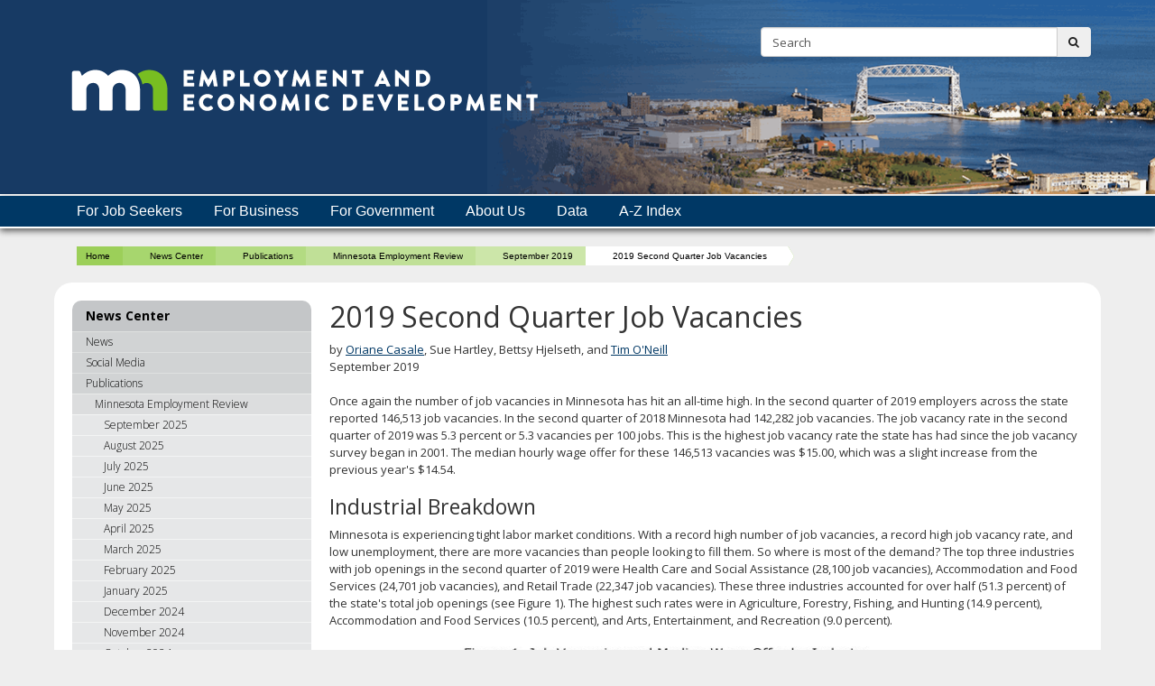

--- FILE ---
content_type: text/html;charset=UTF-8
request_url: https://mn.gov/deed/newscenter/publications/review/september-2019/jvs-2019.jsp
body_size: 63455
content:



<!DOCTYPE html>
<meta http-equiv="X-UA-Compatible" content="IE=edge">
<!--[if lt IE 8]>    <html class="no-js lt-ie12 lt-ie11 lt-ie10 lt-ie9 lt-ie8" lang="en"> <![endif]-->
<!--[if IE 8]>    <html class="no-js lt-ie12 lt-ie11 lt-ie10 lt-ie9 ie8" lang="en"> <![endif]-->
<!--[if IE 9]>    <html class="no-js lt-ie12 lt-ie11 lt-ie10 ie9" lang="en"> <![endif]-->
<!--[if IE 10]>    <html class="no-js lt-ie12 lt-ie11 ie10" lang="en"> <![endif]-->
<!--[if IE 11]>    <html class="no-js lt-ie12 ie11" lang="en"> <![endif]-->
<!--[if gt IE 11]><!-->
<html class="gt-ie11 no-js" lang="en">
<!--<![endif]-->

<head>
    <meta http-equiv="content-language" content="en">
    <meta name="PageID" content="tcm:1045-408169-64" />
        <title>2019 Second Quarter Job Vacancies / Minnesota Department of Employment and Economic Development</title>
    <meta name="description" content="2019 Second Quarter Job Vacancies - September 2019 MN Employment Review">
    <meta name="author" content="">
    <meta name="dc.title" content="2019 Second Quarter Job Vacancies">
    <meta name="dc.description" content="2019 Second Quarter Job Vacancies - September 2019 MN Employment Review">
    <meta name="dc.subject" content="">
    <meta name="dc.created" content="2019-10-23T20:44:45.6500000Z">
    <meta name="dc.modified" content="2025-08-12T18:15:21.9857850Z">
    <meta name="dc.creator" content="">
    <meta name="dc.contributor" content="">
    <meta name="dc.publisher" content="">
    <meta name="dc.audience" content="">
    <meta name="dc.identifer" content="">
    <meta name="dc.format" content="">
    <meta name="dc.type" content="">
    <meta name="dc.source" content="">
    <meta name="dc.relation" content="">
    <meta name="dc.language" content="eng, ">
    <meta name="dc.coverage" content="">
    <meta name="dc.rights" content="">
    <meta name="dc.subjectControlled" content="">
    <meta name="dc.dateOther" content="">
<meta property="og:site_name" content="Minnesota Department of Employment and Economic Development"/>
<meta charset="utf-8">
<meta name="viewport" content="width=device-width, initial-scale=1.0">

<!-- controlled vocabulary for audience and subject //-->
    <meta name="controlled.audience" content="">  
    <meta name="controlled.subject" content="">  



<script type="text/javascript" src="/ruxitagentjs_ICANVfqru_10327251022105625.js" data-dtconfig="app=27a13d14f8eec9d5|cuc=pzq9gnbk|owasp=1|mel=100000|featureHash=ICANVfqru|dpvc=1|lastModification=1767142575746|tp=500,50,0|rdnt=1|uxrgce=1|srbbv=2|agentUri=/ruxitagentjs_ICANVfqru_10327251022105625.js|reportUrl=/rb_bf57141ecg|rid=RID_-1958588763|rpid=1763263695|domain=mn.gov"></script><link href="/deed/assets/layout.favicon_tcm1045-1028.png"  rel="shortcut icon">
<!--[if lt IE 9]>
	<script language="javascript" type="text/javascript" src="/deed/js/frameworks/frameworks.htmlshiv.js"></script>
	<script language="javascript" type="text/javascript" src="/deed/js/frameworks/frameworks.respond.js"></script>
<![endif]-->
<!--[if IE]>
	<script language="javascript" type="text/javascript" src="/deed/js/frameworks/frameworks.css3-mediaqueries.js"></script>
<![endif]-->

<link href='https://fonts.googleapis.com/css?family=Open+Sans:400,700,800,300' rel='stylesheet' type='text/css' />


		<!-- Generic LESS -->
		<link rel="stylesheet" type="text/css" media="" href="/deed/css/core.css"/>

<!-- core compiled jquery and layout files //-->
<script src="/deed/js/frameworks/jquery/frameworks.jquery.js"></script>    <!-- content-specific jquery //-->

    


	<!-- Google tag (gtag.js) --> <script async src="https://www.googletagmanager.com/gtag/js?id=G-YYS2VYN9WL"></script> <script> window.dataLayer = window.dataLayer || []; function gtag(){dataLayer.push(arguments);} gtag('js', new Date()); gtag('config', 'G-YYS2VYN9WL'); </script>

<script>
/*<![CDATA[*/
(function() {
var sz = document.createElement('script'); sz.type = 'text/javascript'; sz.async = true;
sz.src = '//siteimproveanalytics.com/js/siteanalyze_1535995.js';
var s = document.getElementsByTagName('script')[0]; s.parentNode.insertBefore(sz, s);
})();
/*]]>*/

</script>



<meta name="google-site-verification" content="3GrSKDyBS0GOI5h4CGLXu04FsYZEE_KTwsFWZ78sKKs" />
<script>var __uzdbm_1 = "522b7532-024f-431f-a568-baed14ced89c";var __uzdbm_2 = "OTU2MjczMzUtYmY1Ni00MmZkLTg4YTItZDk4Y2Y4Y2U3YTJhJDMuMTUwLjExNy4xNDA=";var __uzdbm_3 = "";var __uzdbm_4 = "false";var __uzdbm_5 = "";var __uzdbm_6 = "";var __uzdbm_7 = "";</script> <script>   (function (w, d, e, u, c, g, a, b) {     w["SSJSConnectorObj"] = w["SSJSConnectorObj"] || {       ss_cid: c,       domain_info: "auto",     };     w[g] = function (i, j) {       w["SSJSConnectorObj"][i] = j;     };     a = d.createElement(e);     a.async = true;     if (       navigator.userAgent.indexOf('MSIE') !== -1 ||       navigator.appVersion.indexOf('Trident/') > -1     ) {       u = u.replace("/advanced/", "/advanced/ie/");     }     a.src = u;     b = d.getElementsByTagName(e)[0];     b.parentNode.insertBefore(a, b);   })(     window, document, "script", "https://mn.gov/18f5227b-e27b-445a-a53f-f845fbe69b40/stormcaster.js", "8d80", "ssConf"   );   ssConf("c1", "https://mn.gov");   ssConf("c3", "c99a4269-161c-4242-a3f0-28d44fa6ce24");   ssConf("au", "mn.gov");   ssConf("cu", "validate.perfdrive.com, ssc"); </script></head>
<body>

    <a href="#content" id="skip-to-content" tabindex="0" class="sr-only" onclick="$('#content').focus();">skip to content<br /><span class="fa fa-arrow-down"></span></a>
  
  	<header id="header" role="banner">
		<div class="container">
			<div class="row">
			
				<!-- left column - logo //-->
				<div class="col-md-8 logo-column">
				
						<div class="headerLogo" id="headerLogo"><a id="contextURL" href="/deed/">
							<img src="/deed/assets/DEED-Logo-for-Group-Meeting-Image_tcm1045-335549.png"  class="screen-only" alt="Minnesota Department of Employment and Economic Development logo" title="return to home page" />
							<span class="sr-only">Minnesota Department of Employment and Economic Development</span>
						</a></div>
						<img src="/deed/assets/DEED%20Logo%20RGB%20500_tcm1045-259473.png"  class="print-only margin-bottom" alt="Minnesota Department of Employment and Economic Development printed logo" />
				</div>
				
				<!-- right column - links and search //-->
				<div class="col-md-4 headerRight">
				
					<!-- accessory link content //-->
					<div id="headerLinks" class="margin-bottom margin-top">
						<ul>
							
						</ul>
					</div>
					<!-- search //-->
					<form id="headerSearch" method="get" action="/deed/search/" class="margin-bottom">
						<input type="hidden" name="" id="" value="" />
						
						<div class="searchgroup">				
							<label for="search-input" class="sr-only">Search:</label>
							<div class="input-group input-group-md">
								<input id="search-input" name="query" type="text" class="form-control" placeholder="Search">
								<span class="input-group-btn">
									<button type="submit" class="btn btn-md"><span class="fa fa-search"></span><span class="sr-only">submit</span></button>
								</span>
							</div>
						</div>
						
					</form>	
				</div><!-- end column //-->
				
				
				
			</div><!-- end row //-->
		</div><!-- end container //-->
	</header>
<!-- can't start at the root — need to skip to the next set of structure groups as the top level parent links //-->

<nav role="navigation" id="top_nav" class="top" aria-label="Main Navigation">
    <div class="container" role="presentation">
        <ul id='top_nav_menu' role="presentation">        <li class=""><a href='/deed/job-seekers/index.jsp' target="_self">For Job Seekers</a>
                <ul class="">
        <li class=""><a href='/deed/job-seekers/recently-unemployed/index.jsp' target="_self">Recently Unemployed</a>
                <ul class="">
        <li class=""><a href='/deed/job-seekers/recently-unemployed/apply-ui/index.jsp' target="_self">Apply for Unemployment Insurance</a>
        </li>
        <li class=""><a href='/deed/job-seekers/recently-unemployed/layoff/index.jsp' target="_self">For Workers Facing a Layoff</a>
                <ul class="">
        <li class=""><a href='/deed/job-seekers/recently-unemployed/layoff/careerforce.jsp' target="_self">Get Help at CareerForce</a></li>
        <li class=""><a href='/deed/job-seekers/recently-unemployed/layoff/dwp-overview.jsp' target="_self">Dislocated Worker Program</a></li>
        <li class="hidden"><a href='/deed/job-seekers/recently-unemployed/layoff/dwp-service-providers.jsp' target="_self">Service Providers for the Dislocated Worker Program</a></li>
        <li class=""><a href='/deed/job-seekers/recently-unemployed/layoff/trade-adjustment-assistance.jsp' target="_self">Trade Adjustment Assistance</a></li>
        <li class=""><a href='/deed/job-seekers/recently-unemployed/layoff/shared-work.jsp' target="_self">Shared Work Program</a></li>
        <li class="hidden"><a href='/deed/job-seekers/recently-unemployed/layoff/applytaa.jsp' target="_self">Apply for Trade Adjustment Assistance</a></li>
                </ul>
        </li>
        <li class=""><a href='/deed/job-seekers/recently-unemployed/services/index.jsp' target="_self">Financial Help and Community Services</a>
        </li>
        <li class=""><a href='/deed/job-seekers/recently-unemployed/careerforce/index.jsp' target="_self">Get Help at CareerForce</a>
        </li>
                </ul>
        </li>
        <li class=""><a href='/deed/job-seekers/find-a-job/index.jsp' target="_self">Find a Job</a>
                <ul class="">
        <li class=""><a href='/deed/job-seekers/find-a-job/job-listings/index.jsp' target="_self">View Job Listings</a>
                <ul class="">
        <li class="hidden"><a href='/deed/job-seekers/find-a-job/job-listings/search-mnw.jsp' target="_self">Search MinnesotaWorks.net</a></li>
                </ul>
        </li>
        <li class=""><a href='/deed/job-seekers/find-a-job/careerforce/index.jsp' target="_self">Get Help at CareerForce</a>
        </li>
        <li class=""><a href='/deed/job-seekers/find-a-job/targeted-services/index.jsp' target="_self">Targeted Employment Services</a>
                <ul class="">
        <li class=""><a href='/deed/job-seekers/find-a-job/targeted-services/older/index.jsp' target="_self">Older Workers</a>
        </li>
        <li class=""><a href='/deed/job-seekers/find-a-job/targeted-services/homemakers/index.jsp' target="_self">Homemakers Returning to Work</a>
        </li>
        <li class=""><a href='/deed/job-seekers/find-a-job/targeted-services/migrants/index.jsp' target="_self">Migrant and Seasonal Farm Workers</a>
        </li>
        <li class=""><a href='/deed/job-seekers/find-a-job/targeted-services/difficult-history/index.jsp' target="_self">Workers with a Difficult Job History</a>
        </li>
        <li class=""><a href='/deed/job-seekers/find-a-job/targeted-services/youth-employment/index.jsp' target="_self">Employment for At-Risk Youth</a>
                <ul class="">
        <li class=""><a href='/deed/job-seekers/find-a-job/targeted-services/youth-employment/mn-youth-program.jsp' target="_self">Minnesota Youth Program</a></li>
        <li class=""><a href='/deed/job-seekers/find-a-job/targeted-services/youth-employment/wia-youth-program.jsp' target="_self">WIOA Young Adult Program</a></li>
        <li class=""><a href='/deed/job-seekers/find-a-job/targeted-services/youth-employment/youthbuild.jsp' target="_self">Youthbuild Program</a></li>
                </ul>
        </li>
                </ul>
        </li>
                </ul>
        </li>
        <li class=""><a href='/deed/job-seekers/blind-visual-impaired/index.jsp' target="_self">Blind or Low Vision</a>
        </li>
        <li class=""><a href='/deed/job-seekers/disabilities/index.jsp' target="_self">People with Disabilities</a>
                <ul class="">
        <li class=""><a href='/deed/job-seekers/disabilities/counseling/index.jsp' target="_self">Counseling, Training, and Job Skills</a>
                <ul class="">
        <li class=""><a href='/deed/job-seekers/disabilities/counseling/go-mn/index.jsp' target="_self">Go MN!</a>
        </li>
                </ul>
        </li>
        <li class=""><a href='/deed/job-seekers/disabilities/independent/index.jsp' target="_self">Living Independently</a>
        </li>
        <li class=""><a href='/deed/job-seekers/disabilities/extend-employment/index.jsp' target="_self">Extended Employment</a>
                <ul class="">
        <li class=""><a href='/deed/job-seekers/disabilities/extend-employment/rule-change/index.jsp' target="_self">EE Rule Change</a>
        </li>
        <li class=""><a href='/deed/job-seekers/disabilities/extend-employment/worker-services/index.jsp' target="_self">Worker Services</a>
        </li>
        <li class=""><a href='/deed/job-seekers/disabilities/extend-employment/service-provider/index.jsp' target="_self">Find a Service Provider</a>
        </li>
        <li class=""><a href='/deed/job-seekers/disabilities/extend-employment/service-providers/index.jsp' target="_self">For Basic Service Providers</a>
        </li>
                </ul>
        </li>
        <li class=""><a href='/deed/job-seekers/disabilities/ips/index.jsp' target="_self">Individual Placement and Support</a>
        </li>
        <li class=""><a href='/deed/job-seekers/disabilities/youth/index.jsp' target="_self">High School Students</a>
                <ul class="">
        <li class=""><a href='/deed/job-seekers/disabilities/youth/students/index.jsp' target="_self">Student and Family Information</a>
        </li>
        <li class=""><a href='/deed/job-seekers/disabilities/youth/staff/index.jsp' target="_self">Staff Information</a>
        </li>
        <li class="hidden"><a href='/deed/job-seekers/disabilities/youth/parents/index.jsp' target="_self">Parent Information</a>
        </li>
        <li class=""><a href='/deed/job-seekers/disabilities/youth/contacts/index.jsp' target="_self">VRS Student Career Services Staff</a>
        </li>
        <li class=""><a href='/deed/job-seekers/disabilities/youth/contractor/index.jsp' target="_self">Information for VRS Contracted Community Partners</a>
        </li>
        <li class=""><a href='/deed/job-seekers/disabilities/youth/youth-stories/index.jsp' target="_self">Youth Stories</a>
        </li>
        <li class="hidden"><a href='/deed/job-seekers/disabilities/youth/ics-2025-26/index.jsp' target="_self">Shift in the Provision of Introductory Career Services</a>
        </li>
                </ul>
        </li>
        <li class=""><a href='/deed/job-seekers/disabilities/councils/index.jsp' target="_self">Disability Councils and Committees</a>
                <ul class="">
        <li class=""><a href='/deed/job-seekers/disabilities/councils/rehab-council.jsp' target="_self">State Rehabilitation Council</a></li>
        <li class=""><a href='/deed/job-seekers/disabilities/councils/silc.jsp' target="_self">Statewide Independent Living Council</a></li>
        <li class=""><a href='/deed/job-seekers/disabilities/councils/other-councils.jsp' target="_self">Other State Councils</a></li>
                </ul>
        </li>
        <li class=""><a href='/deed/job-seekers/disabilities/partners/index.jsp' target="_self">Community Partners</a>
                <ul class="">
        <li class=""><a href='/deed/job-seekers/disabilities/partners/guide/index.jsp' target="_self">Community Partner Guide</a>
                <ul class="">
        <li class=""><a href='/deed/job-seekers/disabilities/partners/guide/contracted-services/index.jsp' target="_self">Contracted Services</a>
                <ul class="">
        <li class=""><a href='/deed/job-seekers/disabilities/partners/guide/contracted-services/services/index.jsp' target="_self">Services</a>
                <ul class="">
        <li class=""><a href='/deed/job-seekers/disabilities/partners/guide/contracted-services/services/pba/index.jsp' target="_self">Placement and Retention</a>
        </li>
        <li class=""><a href='/deed/job-seekers/disabilities/partners/guide/contracted-services/services/pre-ets/index.jsp' target="_self">Pre-Employment Transition Services</a>
        </li>
        <li class=""><a href='/deed/job-seekers/disabilities/partners/guide/contracted-services/services/customized/index.jsp' target="_self">Customized Employment</a>
        </li>
                </ul>
        </li>
        <li class=""><a href='/deed/job-seekers/disabilities/partners/guide/contracted-services/billing/index.jsp' target="_self">Billing</a>
        </li>
                </ul>
        </li>
        <li class=""><a href='/deed/job-seekers/disabilities/partners/guide/new-contract/index.jsp' target="_self">New P/T Contracts</a>
        </li>
        <li class=""><a href='/deed/job-seekers/disabilities/partners/guide/contracts/index.jsp' target="_self">P/T Contract Amendments</a>
        </li>
        <li class=""><a href='/deed/job-seekers/disabilities/partners/guide/required/index.jsp' target="_self">Required Certifications</a>
        </li>
                </ul>
        </li>
        <li class=""><a href='/deed/job-seekers/disabilities/partners/updates/index.jsp' target="_self">VRS News</a>
        </li>
        <li class=""><a href='/deed/job-seekers/disabilities/partners/listing/index.jsp' target="_self">List of Community Partners</a>
        </li>
        <li class=""><a href='/deed/job-seekers/disabilities/partners/grantees/index.jsp' target="_self">Grantees</a>
        </li>
        <li class=""><a href='/deed/job-seekers/disabilities/partners/contacts/index.jsp' target="_self">Contact Information</a>
        </li>
                </ul>
        </li>
        <li class=""><a href='/deed/job-seekers/disabilities/policies/index.jsp' target="_self">Policies, Rules and Regulations</a>
        </li>
        <li class=""><a href='/deed/job-seekers/disabilities/research/index.jsp' target="_self">Research and Reports</a>
        </li>
                </ul>
        </li>
        <li class=""><a href='/deed/job-seekers/job-guide/index.jsp' target="_self">Job Search Guide</a>
                <ul class="">
        <li class="hidden"><a href='/deed/job-seekers/job-guide/career-planning/index.jsp' target="_self">Career Planning</a>
        </li>
        <li class="hidden"><a href='/deed/job-seekers/job-guide/job-hunt/index.jsp' target="_self">Preparing for the Job Hunt</a>
        </li>
        <li class="hidden"><a href='/deed/job-seekers/job-guide/identifying-skills/index.jsp' target="_self">Identifying Your Skills</a>
        </li>
        <li class="hidden"><a href='/deed/job-seekers/job-guide/resumes-letters/index.jsp' target="_self">Resumes, Cover Letters and Business Cards</a>
        </li>
        <li class="hidden"><a href='/deed/job-seekers/job-guide/applications/index.jsp' target="_self">Applications, References and Portfolios</a>
        </li>
        <li class="hidden"><a href='/deed/job-seekers/job-guide/find-work/index.jsp' target="_self">How People Find Work</a>
        </li>
        <li class="hidden"><a href='/deed/job-seekers/job-guide/internet-social-media/index.jsp' target="_self">Using the Internet and Social Media</a>
        </li>
        <li class="hidden"><a href='/deed/job-seekers/job-guide/unemployment-at-50/index.jsp' target="_self">Facing Unemployment at 50 and Older</a>
        </li>
        <li class="hidden"><a href='/deed/job-seekers/job-guide/job-interview/index.jsp' target="_self">The Job Interview</a>
        </li>
        <li class="hidden"><a href='/deed/job-seekers/job-guide/finishing/index.jsp' target="_self">Finishing Touches</a>
        </li>
        <li class="hidden"><a href='/deed/job-seekers/job-guide/case-studies/index.jsp' target="_self">Case Studies</a>
        </li>
                </ul>
        </li>
                </ul>
        </li>
        <li class=""><a href='/deed/business/index.jsp' target="_self">For Business</a>
                <ul class="">
        <li class=""><a href='/deed/business/starting-business/index.jsp' target="_self">Starting a Business</a>
                <ul class="">
        <li class=""><a href='/deed/business/starting-business/questions/index.jsp' target="_self">Recently and Frequently Asked Questions</a>
        </li>
        <li class=""><a href='/deed/business/starting-business/before-start/index.jsp' target="_self">Before You Start</a>
                <ul class="">
        <li class=""><a href='/deed/business/starting-business/before-start/what-it-takes.jsp' target="_self">Have You Got What it Takes?</a></li>
        <li class=""><a href='/deed/business/starting-business/before-start/dont-know.jsp' target="_self">What You Don't Know Can Hurt You</a></li>
        <li class=""><a href='/deed/business/starting-business/before-start/to-buy.jsp' target="_self">To Buy or Not to Buy</a></li>
                </ul>
        </li>
        <li class=""><a href='/deed/business/starting-business/organizing/index.jsp' target="_self">Organizing Your Business</a>
                <ul class="">
        <li class=""><a href='/deed/business/starting-business/organizing/naming-business.jsp' target="_self">Naming Your Business</a></li>
        <li class=""><a href='/deed/business/starting-business/organizing/choosing.jsp' target="_self">Choosing the Right Business Structure</a></li>
        <li class=""><a href='/deed/business/starting-business/organizing/sole-proprietorship.jsp' target="_self">Sole Proprietorship</a></li>
        <li class=""><a href='/deed/business/starting-business/organizing/forming-sole.jsp' target="_self">Forming a Sole Proprietorship</a></li>
        <li class=""><a href='/deed/business/starting-business/organizing/partnership.jsp' target="_self">Partnership</a></li>
        <li class=""><a href='/deed/business/starting-business/organizing/forming-partnership.jsp' target="_self">Forming a Partnership</a></li>
        <li class=""><a href='/deed/business/starting-business/organizing/corporation.jsp' target="_self">Corporation</a></li>
        <li class=""><a href='/deed/business/starting-business/organizing/forming-corporation.jsp' target="_self">Forming a Corporation</a></li>
        <li class=""><a href='/deed/business/starting-business/organizing/s-c-corporations.jsp' target="_self">S and C Corporations</a></li>
        <li class=""><a href='/deed/business/starting-business/organizing/limited-liability.jsp' target="_self">Limited Liability Company</a></li>
        <li class=""><a href='/deed/business/starting-business/organizing/forming-limited-liability.jsp' target="_self">Forming a Limited Liability Company</a></li>
        <li class=""><a href='/deed/business/starting-business/organizing/special-types.jsp' target="_self">Special Types of Business Organizations</a></li>
        <li class=""><a href='/deed/business/starting-business/organizing/filing-documents.jsp' target="_self">Filing Documents with the Secretary of State</a></li>
                </ul>
        </li>
        <li class=""><a href='/deed/business/starting-business/biz-plans/index.jsp' target="_self">Business Plans</a>
                <ul class="">
        <li class=""><a href='/deed/business/starting-business/biz-plans/plan-overview.jsp' target="_self">Overview</a></li>
        <li class=""><a href='/deed/business/starting-business/biz-plans/drafting-plan.jsp' target="_self">Drafting Your Plan</a></li>
        <li class=""><a href='/deed/business/starting-business/biz-plans/executive-summary.jsp' target="_self">The Executive Summary</a></li>
                </ul>
        </li>
        <li class=""><a href='/deed/business/starting-business/accounting/index.jsp' target="_self">Accounting</a>
                <ul class="">
        <li class=""><a href='/deed/business/starting-business/accounting/basic-principles.jsp' target="_self">Basic Principles</a></li>
        <li class=""><a href='/deed/business/starting-business/accounting/income-forecasting.jsp' target="_self">Income Forecasting</a></li>
                </ul>
        </li>
        <li class=""><a href='/deed/business/starting-business/finance-basics/index.jsp' target="_self">Business Finance Basics</a>
                <ul class="">
        <li class=""><a href='/deed/business/starting-business/finance-basics/business-grants.jsp' target="_self">Business Grants and Other Myths</a></li>
        <li class=""><a href='/deed/business/starting-business/finance-basics/borrowing-options.jsp' target="_self">Borrowing Options</a></li>
        <li class=""><a href='/deed/business/starting-business/finance-basics/questions-borrow.jsp' target="_self">Before You Borrow</a></li>
        <li class=""><a href='/deed/business/starting-business/finance-basics/loan-agreements.jsp' target="_self">Business Loan Agreements</a></li>
        <li class=""><a href='/deed/business/starting-business/finance-basics/lending-insights.jsp' target="_self">Lending Insights</a></li>
                </ul>
        </li>
        <li class=""><a href='/deed/business/starting-business/legal-regulatory/index.jsp' target="_self">Legal and Regulatory</a>
        </li>
        <li class=""><a href='/deed/business/starting-business/insurance/index.jsp' target="_self">Insurance</a>
                <ul class="">
        <li class=""><a href='/deed/business/starting-business/insurance/types-insurance.jsp' target="_self">Types of Insurance</a></li>
        <li class=""><a href='/deed/business/starting-business/insurance/tips-insurance.jsp' target="_self">Tips for Buying Insurance</a></li>
        <li class=""><a href='/deed/business/starting-business/insurance/workers-comp.jsp' target="_self">Workers' Compensation Insurance</a></li>
        <li class=""><a href='/deed/business/starting-business/insurance/unemployment-insurance.jsp' target="_self">Unemployment Insurance</a></li>
                </ul>
        </li>
        <li class=""><a href='/deed/business/starting-business/taxes/index.jsp' target="_self">Taxes</a>
                <ul class="">
        <li class=""><a href='/deed/business/starting-business/taxes/tax-id-numbers.jsp' target="_self">Tax ID Numbers</a></li>
        <li class=""><a href='/deed/business/starting-business/taxes/tax-liabilities.jsp' target="_self">Business Tax Liabilities</a></li>
        <li class=""><a href='/deed/business/starting-business/taxes/tax-returns.jsp' target="_self">Business Income Tax Returns</a></li>
                </ul>
        </li>
        <li class=""><a href='/deed/business/starting-business/basics/index.jsp' target="_self">Basics for Employers</a>
                <ul class="">
        <li class=""><a href='/deed/business/starting-business/basics/who-is-employee.jsp' target="_self">Who is an Employee</a></li>
        <li class=""><a href='/deed/business/starting-business/basics/hiring-checklist.jsp' target="_self">Checklist for Hiring an Employee</a></li>
        <li class=""><a href='/deed/business/starting-business/basics/employment-agreements.jsp' target="_self">Employment Agreements</a></li>
        <li class=""><a href='/deed/business/starting-business/basics/poster-requirements.jsp' target="_self">Poster Requirements</a></li>
        <li class=""><a href='/deed/business/starting-business/basics/wages-overtime.jsp' target="_self">Wages and Overtime</a></li>
        <li class=""><a href='/deed/business/starting-business/basics/plant-closings.jsp' target="_self">Plant Closings and Mass Layoffs</a></li>
                </ul>
        </li>
        <li class=""><a href='/deed/business/starting-business/protect/index.jsp' target="_self">Protecting Intellectual Property</a>
                <ul class="">
        <li class=""><a href='/deed/business/starting-business/protect/patent-libraries.jsp' target="_self">Why Focus on Intellectual Property?</a></li>
        <li class=""><a href='/deed/business/starting-business/protect/patent-protection.jsp' target="_self">Patent Protection</a></li>
        <li class=""><a href='/deed/business/starting-business/protect/trademark-protection.jsp' target="_self">Trademark Protection</a></li>
        <li class=""><a href='/deed/business/starting-business/protect/copyright-protection.jsp' target="_self">Copyright Protection</a></li>
        <li class=""><a href='/deed/business/starting-business/protect/trade-secret.jsp' target="_self">Trade Secret Protection</a></li>
        <li class=""><a href='/deed/business/starting-business/protect/common-questions.jsp' target="_self">Common IP Questions</a></li>
                </ul>
        </li>
        <li class=""><a href='/deed/business/starting-business/management-basics/index.jsp' target="_self">Management Basics</a>
                <ul class="">
        <li class=""><a href='/deed/business/starting-business/management-basics/leadership.jsp' target="_self">Leadership</a></li>
        <li class=""><a href='/deed/business/starting-business/management-basics/decision-making.jsp' target="_self">Decision-Making</a></li>
        <li class=""><a href='/deed/business/starting-business/management-basics/managing-employees.jsp' target="_self">Managing Employees</a></li>
        <li class=""><a href='/deed/business/starting-business/management-basics/managing-credit.jsp' target="_self">Managing Credit</a></li>
        <li class=""><a href='/deed/business/starting-business/management-basics/growing-business.jsp' target="_self">Growing Your Business</a></li>
        <li class=""><a href='/deed/business/starting-business/management-basics/considering-layoff.jsp' target="_self">Considering a Layoff</a></li>
                </ul>
        </li>
                </ul>
        </li>
        <li class=""><a href='/deed/business/financing-business/index.jsp' target="_self">Financing a Business</a>
                <ul class="">
        <li class=""><a href='/deed/business/financing-business/deed-programs/index.jsp' target="_self">DEED Business Financing Programs</a>
                <ul class="">
        <li class=""><a href='/deed/business/financing-business/deed-programs/mif/index.jsp' target="_self">Minnesota Investment Fund</a>
                <ul class="">
        <li class=""><a href='/deed/business/financing-business/deed-programs/mif/onetime.jsp' target="_self">Revolving Loan Fund Onetime Exception</a></li>
        <li class=""><a href='/deed/business/financing-business/deed-programs/mif/award-map.jsp' target="_self">Minnesota Investment Fund Awards Map</a></li>
                </ul>
        </li>
        <li class=""><a href='/deed/business/financing-business/deed-programs/mn-jcf/index.jsp' target="_self">Minnesota Job Creation Fund</a>
                <ul class="">
        <li class=""><a href='/deed/business/financing-business/deed-programs/mn-jcf/job-creation-fund-map.jsp' target="_self">Minnesota Job Creation Fund Map</a></li>
        <li class=""><a href='/deed/business/financing-business/deed-programs/mn-jcf/faqs.jsp' target="_self">Frequently Asked Questions</a></li>
                </ul>
        </li>
        <li class=""><a href='/deed/business/financing-business/deed-programs/mftz/index.jsp' target="_self">Minnesota Foreign Trade Zones</a>
        </li>
        <li class=""><a href='/deed/business/financing-business/deed-programs/elp/index.jsp' target="_self">Emerging Entrepreneur Loan Program</a>
                <ul class="">
        <li class=""><a href='/deed/business/financing-business/deed-programs/elp/award-map.jsp' target="_self">Emerging Entrepreneur Loan Program Awards Map</a></li>
        <li class=""><a href='/deed/business/financing-business/deed-programs/elp/directory.jsp' target="_self">Lender Directory</a></li>
                </ul>
        </li>
        <li class=""><a href='/deed/business/financing-business/deed-programs/nativeamerican/index.jsp' target="_self">Native American Business Loan Program</a>
        </li>
        <li class=""><a href='/deed/business/financing-business/deed-programs/reservists/index.jsp' target="_self">Reservist and Veteran Business Loan Program</a>
        </li>
        <li class=""><a href='/deed/business/financing-business/deed-programs/minerals/index.jsp' target="_self">Minnesota 21st Century Fund</a>
        </li>
        <li class=""><a href='/deed/business/financing-business/deed-programs/economic-revitalization/index.jsp' target="_self">Minnesota Main Street Economic Revitalization Program</a>
                <ul class="">
        <li class=""><a href='/deed/business/financing-business/deed-programs/economic-revitalization/awards/index.jsp' target="_self">Awards</a>
        </li>
                </ul>
        </li>
        <li class=""><a href='/deed/business/financing-business/deed-programs/child-care/index.jsp' target="_self">Child Care Economic Development</a>
                <ul class="">
        <li class=""><a href='/deed/business/financing-business/deed-programs/child-care/funding/index.jsp' target="_self">Child Care Economic Development Funding Map</a>
        </li>
                </ul>
        </li>
        <li class=""><a href='/deed/business/financing-business/deed-programs/sbir-sttr/index.jsp' target="_self">SBIR-STTR Federal Funding for High-Tech Companies</a>
        </li>
        <li class=""><a href='/deed/business/financing-business/deed-programs/ssbci/index.jsp' target="_self">State Small Business Credit Initiative</a>
                <ul class="">
        <li class=""><a href='/deed/business/financing-business/deed-programs/ssbci/loan-guarantee/index.jsp' target="_self">Minnesota Loan Guarantee Program</a>
                <ul class="">
        <li class=""><a href='/deed/business/financing-business/deed-programs/ssbci/loan-guarantee/directory/index.jsp' target="_self">Lender Directory</a>
        </li>
                </ul>
        </li>
        <li class=""><a href='/deed/business/financing-business/deed-programs/ssbci/loan-participation/index.jsp' target="_self">Small Business Loan Participation Program</a>
                <ul class="">
        <li class=""><a href='/deed/business/financing-business/deed-programs/ssbci/loan-participation/directory/index.jsp' target="_self">Directory</a>
        </li>
                </ul>
        </li>
        <li class=""><a href='/deed/business/financing-business/deed-programs/ssbci/automation-loan/index.jsp' target="_self">Automation Loan Participation Program</a>
        </li>
        <li class=""><a href='/deed/business/financing-business/deed-programs/ssbci/growth-loan/index.jsp' target="_self">Growth Loan Fund</a>
        </li>
        <li class=""><a href='/deed/business/financing-business/deed-programs/ssbci/venture-capital/index.jsp' target="_self">Direct Investment Venture Capital Program</a>
        </li>
        <li class=""><a href='/deed/business/financing-business/deed-programs/ssbci/multi-fund-venture-capital/index.jsp' target="_self">Multi-Fund Venture Capital Program</a>
        </li>
                </ul>
        </li>
        <li class=""><a href='/deed/business/financing-business/deed-programs/eb-5/index.jsp' target="_self">EB-5 Immigrant Investor Program</a>
        </li>
        <li class=""><a href='/deed/business/financing-business/deed-programs/community-wealth/index.jsp' target="_self">Community Wealth Building</a>
        </li>
        <li class=""><a href='/deed/business/financing-business/deed-programs/promise-loan/index.jsp' target="_self">Promise Loan Program</a>
        </li>
        <li class=""><a href='/deed/business/financing-business/deed-programs/cannavigate/index.jsp' target="_self">Cannabis Industry Navigation Program (CanNavigate)</a>
        </li>
        <li class=""><a href='/deed/business/financing-business/deed-programs/canstartup/index.jsp' target="_self">Cannabis Industry Startup Financing (CanStartup)</a>
        </li>
        <li class=""><a href='/deed/business/financing-business/deed-programs/canassist/index.jsp' target="_self">Additional DEED Programs to Assist Cannabis Businesses</a>
        </li>
        <li class=""><a href='/deed/business/financing-business/deed-programs/forward-fund/index.jsp' target="_self">Minnesota Forward Fund</a>
                <ul class="">
                </ul>
        </li>
        <li class=""><a href='/deed/business/financing-business/deed-programs/promise-grant/index.jsp' target="_self">Promise Act Grant Program</a>
                <ul class="">
        <li class=""><a href='/deed/business/financing-business/deed-programs/promise-grant/awards/index.jsp' target="_self">Awards</a>
        </li>
                </ul>
        </li>
        <li class=""><a href='/deed/business/financing-business/deed-programs/environmental-improvement/index.jsp' target="_self">Small Business Environmental Improvement Loan</a>
        </li>
        <li class=""><a href='/deed/business/financing-business/deed-programs/emerging-developer/index.jsp' target="_self">Emerging Developer Fund Program</a>
        </li>
                </ul>
        </li>
        <li class=""><a href='/deed/business/financing-business/training-grant/index.jsp' target="_self">DEED Training Grant Programs</a>
                <ul class="">
        <li class=""><a href='/deed/business/financing-business/training-grant/partnership/index.jsp' target="_self">Partnership Program</a>
        </li>
        <li class=""><a href='/deed/business/financing-business/training-grant/pathways/index.jsp' target="_self">Pathways Program</a>
        </li>
        <li class=""><a href='/deed/business/financing-business/training-grant/jtip/index.jsp' target="_self">Job Training Incentive Program</a>
        </li>
        <li class=""><a href='/deed/business/financing-business/training-grant/liw/index.jsp' target="_self">Low Income Worker Training Program</a>
        </li>
        <li class=""><a href='/deed/business/financing-business/training-grant/atipp/index.jsp' target="_self">Automation Training Incentive Program</a>
        </li>
        <li class=""><a href='/deed/business/financing-business/training-grant/mjsp/index.jsp' target="_self">Additional MJSP Information</a>
        </li>
                </ul>
        </li>
        <li class=""><a href='/deed/business/financing-business/tax-credits/index.jsp' target="_self">Tax Credits</a>
                <ul class="">
        <li class=""><a href='/deed/business/financing-business/tax-credits/angel-tax-credit/index.jsp' target="_self">Angel Tax Credit</a>
                <ul class="">
        <li class=""><a href='/deed/business/financing-business/tax-credits/angel-tax-credit/for-businesses/index.jsp' target="_self">For Businesses</a>
        </li>
        <li class=""><a href='/deed/business/financing-business/tax-credits/angel-tax-credit/for-investors/index.jsp' target="_self">For Investors</a>
        </li>
        <li class=""><a href='/deed/business/financing-business/tax-credits/angel-tax-credit/for-funds/index.jsp' target="_self">For Funds</a>
        </li>
        <li class=""><a href='/deed/business/financing-business/tax-credits/angel-tax-credit/faqs/index.jsp' target="_self">Frequently Asked Questions</a>
        </li>
        <li class=""><a href='/deed/business/financing-business/tax-credits/angel-tax-credit/lists-reports/index.jsp' target="_self">Lists and Reports</a>
        </li>
                </ul>
        </li>
        <li class=""><a href='/deed/business/financing-business/tax-credits/film-production/index.jsp' target="_self">Film Production Tax Credit</a>
        </li>
        <li class=""><a href='/deed/business/financing-business/tax-credits/greater-mn-job-expansion/index.jsp' target="_self">Greater Minnesota Job Expansion Program</a>
                <ul class="">
        <li class="hidden"><a href='/deed/business/financing-business/tax-credits/greater-mn-job-expansion/eligibility-faq.jsp' target="_self">Eligibility FAQs</a></li>
        <li class="hidden"><a href='/deed/business/financing-business/tax-credits/greater-mn-job-expansion/application-faq.jsp' target="_self">Application FAQs</a></li>
        <li class="hidden"><a href='/deed/business/financing-business/tax-credits/greater-mn-job-expansion/benefit.jsp' target="_self">Benefit FAQs</a></li>
                </ul>
        </li>
        <li class=""><a href='/deed/business/financing-business/tax-credits/research-dev-credit/index.jsp' target="_self">Research and Development Tax Credit</a>
        </li>
        <li class=""><a href='/deed/business/financing-business/tax-credits/border-cities/index.jsp' target="_self">Border-Cities Enterprise Zone Program</a>
        </li>
        <li class=""><a href='/deed/business/financing-business/tax-credits/seed-capital/index.jsp' target="_self">SEED Capital Investment Credit Program</a>
        </li>
        <li class=""><a href='/deed/business/financing-business/tax-credits/data-center-credit/index.jsp' target="_self">Data Center Sales Tax Exemptions</a>
        </li>
        <li class=""><a href='/deed/business/financing-business/tax-credits/opp-zones/index.jsp' target="_self">Opportunity Zones</a>
                <ul class="">
        <li class=""><a href='/deed/business/financing-business/tax-credits/opp-zones/census-opp-zone-tracts.jsp' target="_self">Designated Census Tracts for Opportunity Zones</a></li>
                </ul>
        </li>
                </ul>
        </li>
        <li class=""><a href='/deed/business/financing-business/guidance/index.jsp' target="_self">Business Finance Guidance</a>
                <ul class="">
        <li class=""><a href='/deed/business/financing-business/guidance/truth-about-grants.jsp' target="_self">The Truth About Business Grants</a></li>
        <li class=""><a href='/deed/business/financing-business/guidance/biz-loan-basics.jsp' target="_self">Business Loan Basics</a></li>
        <li class=""><a href='/deed/business/financing-business/guidance/loan-documentation.jsp' target="_self">Loan Documentation</a></li>
        <li class=""><a href='/deed/business/financing-business/guidance/sba-financing.jsp' target="_self">SBA Financing Programs</a></li>
        <li class=""><a href='/deed/business/financing-business/guidance/federal-financing.jsp' target="_self">Federal Rural Development Financing</a></li>
        <li class=""><a href='/deed/business/financing-business/guidance/regional-funding-sources.jsp' target="_self">City, County, and Regional Funding Sources</a></li>
        <li class=""><a href='/deed/business/financing-business/guidance/raising-capital.jsp' target="_self">Raising Capital: Securities Law</a></li>
                </ul>
        </li>
        <li class=""><a href='/deed/business/financing-business/wotc/index.jsp' target="_self">Work Opportunity Tax Credit</a>
        </li>
        <li class=""><a href='/deed/business/financing-business/infrastructure/index.jsp' target="_self">Infrastructure</a>
        </li>
        <li class=""><a href='/deed/business/financing-business/eraf/index.jsp' target="_self">Employer Reasonable Accommodation Fund</a>
                <ul class="">
        <li class=""><a href='/deed/business/financing-business/eraf/apply.jsp' target="_self">Apply</a></li>
        <li class=""><a href='/deed/business/financing-business/eraf/process.jsp' target="_self">Reimbursement Process Overview for Employers</a></li>
        <li class=""><a href='/deed/business/financing-business/eraf/eligibility.jsp' target="_self">Eligibility</a></li>
        <li class=""><a href='/deed/business/financing-business/eraf/qualifications.jsp' target="_self">Qualifying Reasonable Accommodations</a></li>
        <li class=""><a href='/deed/business/financing-business/eraf/eraf-sessions.jsp' target="_self">Information Sessions</a></li>
        <li class=""><a href='/deed/business/financing-business/eraf/limits.jsp' target="_self">Reimbursement Limits</a></li>
        <li class=""><a href='/deed/business/financing-business/eraf/faqs.jsp' target="_self">Frequently Asked Questions</a></li>
        <li class=""><a href='/deed/business/financing-business/eraf/about.jsp' target="_self">About Us</a></li>
        <li class="hidden"><a href='/deed/business/financing-business/eraf/lindsey-hanson.jsp' target="_self">Lindsey Hanson</a></li>
        <li class="hidden"><a href='/deed/business/financing-business/eraf/morgan-barrett.jsp' target="_self">Morgan Barrett</a></li>
        <li class="hidden"><a href='/deed/business/financing-business/eraf/ray-mccoy.jsp' target="_self">Ray McCoy</a></li>
                </ul>
        </li>
                </ul>
        </li>
        <li class=""><a href='/deed/business/finding-workers/index.jsp' target="_self">Finding Workers</a>
                <ul class="">
        <li class=""><a href='/deed/business/finding-workers/minnesotaworks/index.jsp' target="_self">Post a Job on CareerForce</a>
        </li>
        <li class=""><a href='/deed/business/finding-workers/incentives/index.jsp' target="_self">Hiring Incentives and Tax Credits</a>
                <ul class="">
        <li class=""><a href='/deed/business/finding-workers/incentives/wotc.jsp' target="_self">Work Opportunity Tax Credit (WOTC)</a></li>
        <li class=""><a href='/deed/business/finding-workers/incentives/federal-bonding.jsp' target="_self">Federal Bonding Program</a></li>
        <li class=""><a href='/deed/business/finding-workers/incentives/internship.jsp' target="_self">Internship Programs</a></li>
                </ul>
        </li>
        <li class=""><a href='/deed/business/finding-workers/hiring-disabilities/index.jsp' target="_self">Hiring People with Disabilities</a>
                <ul class="">
        <li class=""><a href='/deed/business/finding-workers/hiring-disabilities/specialist/index.jsp' target="_self">Work with an Employment Specialist</a>
        </li>
        <li class=""><a href='/deed/business/finding-workers/hiring-disabilities/endorsements/index.jsp' target="_self">Employer Endorsements</a>
                <ul class="">
        <li class=""><a href='/deed/business/finding-workers/hiring-disabilities/endorsements/emp-experience/index.jsp' target="_self">Employer Experience</a>
                <ul class="">
        <li class=""><a href='/deed/business/finding-workers/hiring-disabilities/endorsements/emp-experience/cub-foods.jsp' target="_self">Cub Foods - Minnesota</a></li>
        <li class=""><a href='/deed/business/finding-workers/hiring-disabilities/endorsements/emp-experience/jem.jsp' target="_self">Jem Technical</a></li>
        <li class=""><a href='/deed/business/finding-workers/hiring-disabilities/endorsements/emp-experience/marsden.jsp' target="_self">Marsden Building Maintenance, LLC</a></li>
        <li class=""><a href='/deed/business/finding-workers/hiring-disabilities/endorsements/emp-experience/rosdale.jsp' target="_self">Rosedale Chevrolet</a></li>
        <li class=""><a href='/deed/business/finding-workers/hiring-disabilities/endorsements/emp-experience/staples.jsp' target="_self">Staples Fulfillment Center</a></li>
        <li class=""><a href='/deed/business/finding-workers/hiring-disabilities/endorsements/emp-experience/va.jsp' target="_self">VA Health Care System</a></li>
        <li class=""><a href='/deed/business/finding-workers/hiring-disabilities/endorsements/emp-experience/walgreens.jsp' target="_self">Walgreens</a></li>
                </ul>
        </li>
        <li class=""><a href='/deed/business/finding-workers/hiring-disabilities/endorsements/partnerships/index.jsp' target="_self">Innovative Partnerships</a>
        </li>
        <li class=""><a href='/deed/business/finding-workers/hiring-disabilities/endorsements/success/index.jsp' target="_self">Success Videos</a>
        </li>
                </ul>
        </li>
        <li class=""><a href='/deed/business/finding-workers/hiring-disabilities/good/index.jsp' target="_self">Good for Business</a>
        </li>
        <li class=""><a href='/deed/business/finding-workers/hiring-disabilities/tax-credits/index.jsp' target="_self">Tax Credits</a>
        </li>
        <li class=""><a href='/deed/business/finding-workers/hiring-disabilities/other-resources/index.jsp' target="_self">Other Resources</a>
        </li>
                </ul>
        </li>
        <li class=""><a href='/deed/business/finding-workers/hiring-foreign/index.jsp' target="_self">Hiring Foreign Workers</a>
        </li>
        <li class=""><a href='/deed/business/finding-workers/farmworkers/index.jsp' target="_self">Hiring Farmworkers</a>
        </li>
        <li class=""><a href='/deed/business/finding-workers/workforce-assist/index.jsp' target="_self">Target Greater Talent Success</a>
        </li>
        <li class=""><a href='/deed/business/finding-workers/biz-specialists/index.jsp' target="_self">Location & Expansion Assistance</a>
        </li>
                </ul>
        </li>
        <li class=""><a href='/deed/business/exporting/index.jsp' target="_self">Exporting and Trade</a>
                <ul class="">
        <li class=""><a href='/deed/business/exporting/events/index.jsp' target="_self">Calendar of Events</a>
        </li>
        <li class=""><a href='/deed/business/exporting/export-counseling/index.jsp' target="_self">Export Counseling and Technical Assistance</a>
        </li>
        <li class=""><a href='/deed/business/exporting/research/index.jsp' target="_self">Market Research and Trade Resources</a>
        </li>
        <li class=""><a href='/deed/business/exporting/export-financing/index.jsp' target="_self">Export Financing</a>
        </li>
        <li class=""><a href='/deed/business/exporting/directory/index.jsp' target="_self">International Business Services Directory</a>
        </li>
        <li class=""><a href='/deed/business/exporting/invest/index.jsp' target="_self">Invest in Minnesota</a>
        </li>
        <li class=""><a href='/deed/business/exporting/importing/index.jsp' target="_self">Importing and Foreign Trade Zones</a>
                <ul class="">
        <li class=""><a href='/deed/business/exporting/importing/import/index.jsp' target="_self">Importing</a>
        </li>
        <li class=""><a href='/deed/business/exporting/importing/mftz/index.jsp' target="_self">Minnesota Foreign Trade Zones</a>
                <ul class="">
        <li class=""><a href='/deed/business/exporting/importing/mftz/twin-cities/index.jsp' target="_self">Minneapolis-St. Paul Area Foreign Trade Zone</a>
        </li>
        <li class=""><a href='/deed/business/exporting/importing/mftz/seaway/index.jsp' target="_self">Duluth Seaway Port Authority</a>
        </li>
        <li class=""><a href='/deed/business/exporting/importing/mftz/intl-falls/index.jsp' target="_self">International Falls</a>
        </li>
        <li class=""><a href='/deed/business/exporting/importing/mftz/on-site/index.jsp' target="_self">On-Site Alternatives</a>
        </li>
                </ul>
        </li>
                </ul>
        </li>
        <li class=""><a href='/deed/business/exporting/about/index.jsp' target="_self">About the Minnesota Trade Office</a>
                <ul class="">
        <li class=""><a href='/deed/business/exporting/about/contact-us.jsp' target="_self">Contact Us</a></li>
        <li class=""><a href='/deed/business/exporting/about/trade-award.jsp' target="_self">Governor's International Trade Award</a></li>
        <li class=""><a href='/deed/business/exporting/about/partners.jsp' target="_self">Our Partners</a></li>
        <li class=""><a href='/deed/business/exporting/about/speakers.jsp' target="_self">Speakers Bureau</a></li>
        <li class=""><a href='/deed/business/exporting/about/sisters.jsp' target="_self">Sister Cities and States</a></li>
                </ul>
        </li>
                </ul>
        </li>
        <li class=""><a href='/deed/business/locating-minnesota/index.jsp' target="_self">Locating in Minnesota</a>
                <ul class="">
        <li class="hidden"><a href='/deed/business/locating-minnesota/why-minnesota/index.jsp' target="_self">Why Minnesota</a>
        </li>
        <li class="hidden"><a href='/deed/business/locating-minnesota/land-bldg/index.jsp' target="_self">Find Land and Buildings</a>
                <ul class="hidden">
        <li class="hidden"><a href='/deed/business/locating-minnesota/land-bldg/statewide/index.jsp' target="_self">Statewide Site Location Tool</a>
                <ul class="hidden">
        <li class="hidden"><a href='/deed/business/locating-minnesota/land-bldg/statewide/search-properties/index.jsp' target="_self">Search Properties</a>
        </li>
                </ul>
        </li>
        <li class="hidden"><a href='/deed/business/locating-minnesota/land-bldg/other-sites/index.jsp' target="_self">Other Site Location Tools</a>
        </li>
                </ul>
        </li>
        <li class=""><a href='/deed/business/locating-minnesota/data/index.jsp' target="_self">Data</a>
                <ul class="">
        <li class=""><a href='/deed/business/locating-minnesota/data/explore/index.jsp' target="_self">Explore Industry Specialization</a>
                <ul class="">
        <li class=""><a href='/deed/business/locating-minnesota/data/explore/industry-tool.jsp' target="_self">Jobs-Based Tool</a></li>
        <li class=""><a href='/deed/business/locating-minnesota/data/explore/gross-regional.jsp' target="_self">Gross Regional Product-Based Tool</a></li>
                </ul>
        </li>
        <li class="hidden"><a href='/deed/business/locating-minnesota/data/compare-minnesota.jsp' target="_self">Compare Minnesota</a></li>
        <li class="hidden"><a href='/deed/business/locating-minnesota/data/compare-metro-redirect.jsp' target="_self">Compare the Twin Cities with Other Metros</a></li>
        <li class="hidden"><a href='/deed/business/locating-minnesota/data/regional.jsp' target="_self">Regional Data Tool</a></li>
        <li class=""><a href='/deed/business/locating-minnesota/data/wage-data.jsp' target="_self">Wages, Salaries, and Benefits</a></li>
        <li class=""><a href='/deed/business/locating-minnesota/data/employment-stats.jsp' target="_self">Employment Statistics by Industry</a></li>
        <li class=""><a href='/deed/business/locating-minnesota/data/workforce-stats.jsp' target="_self">Workforce Statistics</a></li>
                </ul>
        </li>
        <li class="hidden"><a href='/deed/business/locating-minnesota/industries-sectors/index.jsp' target="_self">Major Industries and Sectors</a>
        </li>
        <li class="hidden"><a href='/deed/business/locating-minnesota/companies-employers/index.jsp' target="_self">Major Companies and Employers</a>
        </li>
        <li class="hidden"><a href='/deed/business/locating-minnesota/climate/index.jsp' target="_self">Business Climate</a>
        </li>
        <li class="hidden"><a href='/deed/business/locating-minnesota/infrastructure/index.jsp' target="_self">Infrastructure and Utilities</a>
        </li>
        <li class="hidden"><a href='/deed/business/locating-minnesota/workforce/index.jsp' target="_self">Workforce</a>
        </li>
        <li class="hidden"><a href='/deed/business/locating-minnesota/research-development/index.jsp' target="_self">Research and Development Capacity</a>
                <ul class="">
        <li class=""><a href='/deed/business/locating-minnesota/research-development/r-d-overview.jsp' target="_self">Overview</a></li>
        <li class=""><a href='/deed/business/locating-minnesota/research-development/r-d-tax-credit.jsp' target="_self">Research and Development Tax Credit</a></li>
        <li class=""><a href='/deed/business/locating-minnesota/research-development/research-inst.jsp' target="_self">Notable Research Institutions</a></li>
                </ul>
        </li>
        <li class="hidden"><a href='/deed/business/locating-minnesota/incentives/index.jsp' target="_self">Incentives</a>
        </li>
        <li class=""><a href='/deed/business/locating-minnesota/invest-mn/index.jsp' target="_self">Invest in Minnesota</a>
                <ul class="">
        <li class=""><a href='/deed/business/locating-minnesota/invest-mn/invest-overview.jsp' target="_self">Overview</a></li>
        <li class=""><a href='/deed/business/locating-minnesota/invest-mn/fdi-office.jsp' target="_self">Office of Foreign Direct Investment</a></li>
        <li class=""><a href='/deed/business/locating-minnesota/invest-mn/foreign-owned.jsp' target="_self">Foreign-Owned Businesses</a></li>
        <li class=""><a href='/deed/business/locating-minnesota/invest-mn/why-invest.jsp' target="_self">Why Invest in Minnesota - Translations</a></li>
                </ul>
        </li>
        <li class="hidden"><a href='/deed/business/locating-minnesota/assistance/index.jsp' target="_self">Location and Expansion Assistance</a>
        </li>
                </ul>
        </li>
        <li class=""><a href='/deed/business/cannabis/index.jsp' target="_self">Support for Cannabis Businesses</a>
        </li>
        <li class=""><a href='/deed/business/startups/index.jsp' target="_self">Support for Startups</a>
                <ul class="">
        <li class=""><a href='/deed/business/startups/capital/index.jsp' target="_self">Access to Capital</a>
                <ul class="">
        <li class=""><a href='/deed/business/startups/capital/investors/index.jsp' target="_self">Investors in Minnesota</a>
        </li>
        <li class=""><a href='/deed/business/startups/capital/showcase/index.jsp' target="_self">Startup Showcase</a>
        </li>
        <li class=""><a href='/deed/business/startups/capital/funding/index.jsp' target="_self">Potential Funding Opportunities</a>
        </li>
                </ul>
        </li>
        <li class=""><a href='/deed/business/startups/community/index.jsp' target="_self">Ecosystem Partners</a>
                <ul class="">
        <li class=""><a href='/deed/business/startups/community/launch-awardees/index.jsp' target="_self">LaunchMN Awardees</a>
        </li>
        <li class=""><a href='/deed/business/startups/community/innovation/index.jsp' target="_self">Industry Innovators</a>
        </li>
        <li class=""><a href='/deed/business/startups/community/corporate/index.jsp' target="_self">Corporate Innovators</a>
        </li>
        <li class=""><a href='/deed/business/startups/community/higher-education/index.jsp' target="_self">Higher Education</a>
        </li>
        <li class="hidden"><a href='/deed/business/startups/community/welcoming/index.jsp' target="_self">Welcoming Wednesdays</a>
        </li>
                </ul>
        </li>
        <li class=""><a href='/deed/business/startups/resources/index.jsp' target="_self">Resources</a>
                <ul class="">
        <li class=""><a href='/deed/business/startups/resources/friday-forums/index.jsp' target="_self">Friday Forums</a>
        </li>
        <li class=""><a href='/deed/business/startups/resources/documents/index.jsp' target="_self">Documents & Publications</a>
        </li>
        <li class=""><a href='/deed/business/startups/resources/newsletter/index.jsp' target="_self">Newsletter</a>
        </li>
                </ul>
        </li>
        <li class=""><a href='/deed/business/startups/calendar/index.jsp' target="_self">Startup & Small Business Calendar</a>
        </li>
        <li class=""><a href='/deed/business/startups/contact/index.jsp' target="_self">Contact</a>
        </li>
                </ul>
        </li>
        <li class=""><a href='/deed/business/help/index.jsp' target="_self">Get Help From Our Experts</a>
                <ul class="">
        <li class=""><a href='/deed/business/help/sbao/index.jsp' target="_self">Small Business Assistance Office</a>
                <ul class="">
        <li class=""><a href='/deed/business/help/sbao/questions/index.jsp' target="_self">Questions</a>
        </li>
        <li class="hidden"><a href='/deed/business/help/sbao/small-business-call/index.jsp' target="_self">Small Business Call</a>
        </li>
                </ul>
        </li>
        <li class=""><a href='/deed/business/help/sbdc/index.jsp' target="_self">Small Business Development Centers</a>
                <ul class="">
        <li class=""><a href='/deed/business/help/sbdc/overview/index.jsp' target="_self">SBDC Overview</a>
        </li>
        <li class=""><a href='/deed/business/help/sbdc/find-sbdcs/index.jsp' target="_self">Find an SBDC</a>
                <ul class="">
        <li class="hidden"><a href='/deed/business/help/sbdc/find-sbdcs/state.jsp' target="_self">State Office SBDC</a></li>
        <li class="hidden"><a href='/deed/business/help/sbdc/find-sbdcs/sbdc-northwest.jsp' target="_self">Northwest SBDC</a></li>
        <li class="hidden"><a href='/deed/business/help/sbdc/find-sbdcs/sbdc-northeast.jsp' target="_self">Northeast SBDC</a></li>
        <li class="hidden"><a href='/deed/business/help/sbdc/find-sbdcs/sbdc-wc.jsp' target="_self">West Central SBDC</a></li>
        <li class="hidden"><a href='/deed/business/help/sbdc/find-sbdcs/sbdc-nc.jsp' target="_self">North Central SBDC</a></li>
        <li class="hidden"><a href='/deed/business/help/sbdc/find-sbdcs/sbdc-central.jsp' target="_self">Central SBDC</a></li>
        <li class="hidden"><a href='/deed/business/help/sbdc/find-sbdcs/sbdc-southwest.jsp' target="_self">Southwest SBDC</a></li>
        <li class="hidden"><a href='/deed/business/help/sbdc/find-sbdcs/sbdc-sc.jsp' target="_self">South Central SBDC</a></li>
        <li class="hidden"><a href='/deed/business/help/sbdc/find-sbdcs/sbdc-southeast.jsp' target="_self">Southeast SBDC</a></li>
        <li class="hidden"><a href='/deed/business/help/sbdc/find-sbdcs/sbdc-tc.jsp' target="_self">Twin Cities SBDC</a></li>
                </ul>
        </li>
                </ul>
        </li>
        <li class=""><a href='/deed/business/help/small-business-partnerships/index.jsp' target="_self">Small Business Assistance Partnerships</a>
                <ul class="">
        <li class=""><a href='/deed/business/help/small-business-partnerships/partners.jsp' target="_self">Entrepreneur and Small Business Support Organizations Directory</a></li>
                </ul>
        </li>
        <li class=""><a href='/deed/business/help/business-vitality/index.jsp' target="_self">Minnesota Business Vitality Council</a>
        </li>
        <li class=""><a href='/deed/business/help/first-stop/index.jsp' target="_self">Minnesota Business First Stop</a>
                <ul class="">
        <li class=""><a href='/deed/business/help/first-stop/first-stop-form.jsp' target="_self">Minnesota Business First Stop Assistance Form</a></li>
                </ul>
        </li>
        <li class=""><a href='/deed/business/help/location-assist/index.jsp' target="_self">Location and Expansion Assistance</a>
        </li>
        <li class=""><a href='/deed/business/help/workforce-assistance/index.jsp' target="_self">Workforce Assistance</a>
                <ul class="">
        <li class="hidden"><a href='/deed/business/help/workforce-assistance/wf-strategy.jsp' target="_self">Workforce Strategy REDIRECT</a></li>
                </ul>
        </li>
        <li class=""><a href='/deed/business/help/lmi/index.jsp' target="_self">Labor Market Analysts</a>
        </li>
        <li class=""><a href='/deed/business/help/broadband/index.jsp' target="_self">Office of Broadband Development</a>
        </li>
                </ul>
        </li>
        <li class=""><a href='/deed/business/layoff-resources/index.jsp' target="_self">Layoff and Business Closure Resources</a>
        </li>
        <li class=""><a href='/deed/business/recruit/index.jsp' target="_self">Data for Businesses</a>
        </li>
                </ul>
        </li>
        <li class=""><a href='/deed/government/index.jsp' target="_self">For Government</a>
                <ul class="">
        <li class=""><a href='/deed/government/financial-assistance/index.jsp' target="_self">Financial Assistance</a>
                <ul class="">
        <li class=""><a href='/deed/government/financial-assistance/business-funding/index.jsp' target="_self">Business Development Funding</a>
                <ul class="">
        <li class=""><a href='/deed/government/financial-assistance/business-funding/mif/index.jsp' target="_self">Minnesota Investment Fund</a>
        </li>
        <li class=""><a href='/deed/government/financial-assistance/business-funding/infrastructure/index.jsp' target="_self">Greater Minnesota Public Infrastructure Grant Program</a>
        </li>
        <li class=""><a href='/deed/government/financial-assistance/business-funding/border-cities/index.jsp' target="_self">Border-Cities Enterprise Zone Program</a>
        </li>
        <li class=""><a href='/deed/government/financial-assistance/business-funding/innovative/index.jsp' target="_self">Innovative Business Development Program</a>
        </li>
        <li class=""><a href='/deed/government/financial-assistance/business-funding/tedi/index.jsp' target="_self">Transportation Economic Development Infrastructure Program</a>
                <ul class="">
        <li class=""><a href='/deed/government/financial-assistance/business-funding/tedi/eligibility.jsp' target="_self">Eligibility</a></li>
        <li class=""><a href='/deed/government/financial-assistance/business-funding/tedi/application.jsp' target="_self">Application</a></li>
        <li class=""><a href='/deed/government/financial-assistance/business-funding/tedi/awards.jsp' target="_self">Awards</a></li>
                </ul>
        </li>
                </ul>
        </li>
        <li class=""><a href='/deed/government/financial-assistance/community-funding/index.jsp' target="_self">Community Development Funding</a>
                <ul class="">
        <li class=""><a href='/deed/government/financial-assistance/community-funding/small-cities.jsp' target="_self">Small Cities Development Program</a></li>
        <li class=""><a href='/deed/government/financial-assistance/community-funding/appropriations.jsp' target="_self">Special Appropriations Grant</a></li>
        <li class=""><a href='/deed/government/financial-assistance/community-funding/cdbg-cv.jsp' target="_self">Small Cities Coronavirus CDBG-CV Program</a></li>
        <li class=""><a href='/deed/government/financial-assistance/community-funding/greater-mn-child-care.jsp' target="_self">Greater Minnesota Child Care Facility Grants</a></li>
                </ul>
        </li>
        <li class=""><a href='/deed/government/financial-assistance/infrastructure/index.jsp' target="_self">Infrastructure Funding</a>
        </li>
        <li class=""><a href='/deed/government/financial-assistance/cleanup/index.jsp' target="_self">Site Cleanup and Redevelopment Funding</a>
                <ul class="">
        <li class=""><a href='/deed/government/financial-assistance/cleanup/contamination.jsp' target="_self">Contamination Cleanup and Investigation Grant Program</a></li>
        <li class=""><a href='/deed/government/financial-assistance/cleanup/cleanuprevolvingloanprogram.jsp' target="_self">Cleanup Revolving Loan Program</a></li>
        <li class=""><a href='/deed/government/financial-assistance/cleanup/redevelopmentgrantprogram.jsp' target="_self">Redevelopment Grant Program</a></li>
        <li class=""><a href='/deed/government/financial-assistance/cleanup/demolition.jsp' target="_self">Demolition Loan Program</a></li>
        <li class=""><a href='/deed/government/financial-assistance/cleanup/resources.jsp' target="_self">Resources and Workshops</a></li>
                </ul>
        </li>
                </ul>
        </li>
        <li class=""><a href='/deed/government/shovel-ready/index.jsp' target="_self">Shovel-Ready Site Certification</a>
                <ul class="">
        <li class=""><a href='/deed/government/shovel-ready/program-overview/index.jsp' target="_self">Shovel-Ready Program Overview</a>
                <ul class="">
        <li class=""><a href='/deed/government/shovel-ready/program-overview/site.jsp' target="_self">What is a Shovel-Ready Site?</a></li>
        <li class=""><a href='/deed/government/shovel-ready/program-overview/benefits.jsp' target="_self">Benefits</a></li>
        <li class=""><a href='/deed/government/shovel-ready/program-overview/location.jsp' target="_self">How Site Selectors Choose a Location</a></li>
                </ul>
        </li>
        <li class="hidden"><a href='/deed/government/shovel-ready/shovel-ready/index.jsp' target="_self">How to Become Shovel-Ready Certified</a>
        </li>
        <li class=""><a href='/deed/government/shovel-ready/certified-sites/index.jsp' target="_self">Shovel-Ready Certified Sites</a>
        </li>
        <li class=""><a href='/deed/government/shovel-ready/marketing/index.jsp' target="_self">Marketing to Site Selectors</a>
        </li>
                </ul>
        </li>
        <li class=""><a href='/deed/government/public-facilities/index.jsp' target="_self">Public Facilities Authority</a>
        </li>
        <li class=""><a href='/deed/government/broadband/index.jsp' target="_self">Office of Broadband Development</a>
        </li>
        <li class=""><a href='/deed/government/business-subsidy/index.jsp' target="_self">Business Subsidy Reporting</a>
                <ul class="">
        <li class=""><a href='/deed/government/business-subsidy/report-forms/index.jsp' target="_self">Report Forms</a>
        </li>
        <li class=""><a href='/deed/government/business-subsidy/criteria/index.jsp' target="_self">Criteria</a>
        </li>
        <li class=""><a href='/deed/government/business-subsidy/biz-subsidy-annuals/index.jsp' target="_self">Annual Reports</a>
                <ul class="">
        <li class=""><a href='/deed/government/business-subsidy/biz-subsidy-annuals/non-jobz/index.jsp' target="_self">Business Assistance (MBAF) Reports</a>
        </li>
        <li class=""><a href='/deed/government/business-subsidy/biz-subsidy-annuals/mfaf/index.jsp' target="_self">Financial Assistance Reports</a>
        </li>
        <li class=""><a href='/deed/government/business-subsidy/biz-subsidy-annuals/jobz/index.jsp' target="_self">JOBZ Reports</a>
        </li>
                </ul>
        </li>
        <li class=""><a href='/deed/government/business-subsidy/legislative-reports/index.jsp' target="_self">Program Reports to the Legislature</a>
                <ul class="">
                </ul>
        </li>
        <li class=""><a href='/deed/government/business-subsidy/faqs/index.jsp' target="_self">Frequently Asked Questions</a>
        </li>
                </ul>
        </li>
        <li class=""><a href='/deed/government/bond-approvals/index.jsp' target="_self">Bond Approvals</a>
        </li>
        <li class=""><a href='/deed/government/data/index.jsp' target="_self">Data for Government</a>
        </li>
        <li class=""><a href='/deed/government/energy/index.jsp' target="_self">Energy Transition Office</a>
        </li>
                </ul>
        </li>
        <li class=""><a href='/deed/about/index.jsp' target="_self">About Us</a>
                <ul class="">
        <li class=""><a href='/deed/about/who-we-are/index.jsp' target="_self">Who We Are</a>
                <ul class="">
        <li class="hidden"><a href='/deed/about/who-we-are/funding/index.jsp' target="_self">Funding</a>
        </li>
        <li class=""><a href='/deed/about/who-we-are/purpose.jsp' target="_self">Purpose</a></li>
        <li class=""><a href='/deed/about/who-we-are/leadership.jsp' target="_self">Leadership and Organization</a></li>
        <li class="hidden"><a href='/deed/about/who-we-are/commissioner.jsp' target="_self">Commissioner Matt Varilek</a></li>
        <li class=""><a href='/deed/about/who-we-are/budget.jsp' target="_self">Budget</a></li>
        <li class=""><a href='/deed/about/who-we-are/funding.jsp' target="_self">Funding</a></li>
                </ul>
        </li>
        <li class=""><a href='/deed/about/what-we-do/index.jsp' target="_self">What We Do</a>
                <ul class="">
        <li class=""><a href='/deed/about/what-we-do/objectives-plans/index.jsp' target="_self">Objectives and Plans</a>
                <ul class="">
        <li class=""><a href='/deed/about/what-we-do/objectives-plans/strategic.jsp' target="_self">DEED's Strategic Plan</a></li>
        <li class=""><a href='/deed/about/what-we-do/objectives-plans/wioa.jsp' target="_self">Workforce Innovation and Opportunity Act (WIOA)</a></li>
                </ul>
        </li>
        <li class=""><a href='/deed/about/what-we-do/agency-results/index.jsp' target="_self">Agency Outcomes</a>
                <ul class="">
        <li class=""><a href='/deed/about/what-we-do/agency-results/aa-plan/index.jsp' target="_self">Affirmative Action Plan</a>
        </li>
        <li class=""><a href='/deed/about/what-we-do/agency-results/program-summaries/index.jsp' target="_self">Annual Program Summaries</a>
                <ul class="">
        <li class=""><a href='/deed/about/what-we-do/agency-results/program-summaries/program-summaries1.jsp' target="_self">Annual Program Summaries A-L</a></li>
        <li class=""><a href='/deed/about/what-we-do/agency-results/program-summaries/program-summaries2.jsp' target="_self">Annual Program Summaries M-Z</a></li>
                </ul>
        </li>
        <li class=""><a href='/deed/about/what-we-do/agency-results/district-profiles/index.jsp' target="_self">Legislative District Profiles</a>
        </li>
        <li class=""><a href='/deed/about/what-we-do/agency-results/mandated/index.jsp' target="_self">Mandated Reports</a>
        </li>
                </ul>
        </li>
        <li class="hidden"><a href='/deed/about/what-we-do/deed-employment/index.jsp' target="_self">Employment with DEED</a>
        </li>
                </ul>
        </li>
        <li class=""><a href='/deed/about/deed-employment/index.jsp' target="_self">Work at DEED</a>
                <ul class="">
        <li class=""><a href='/deed/about/deed-employment/hiring-process/index.jsp' target="_self">Our Hiring Process</a>
        </li>
                </ul>
        </li>
        <li class=""><a href='/deed/about/what-guides-us/index.jsp' target="_self">What Guides Us</a>
                <ul class="">
        <li class=""><a href='/deed/about/what-guides-us/governance/index.jsp' target="_self">Governance</a>
                <ul class="">
        <li class=""><a href='/deed/about/what-guides-us/governance/laws.jsp' target="_self">Laws and Rules</a></li>
        <li class=""><a href='/deed/about/what-guides-us/governance/policy.jsp' target="_self">Policy and Guidance</a></li>
                </ul>
        </li>
        <li class=""><a href='/deed/about/what-guides-us/advisory/index.jsp' target="_self">Advisory Groups</a>
                <ul class="">
        <li class="hidden"><a href='/deed/about/what-guides-us/advisory/workforce-development-system-reform/index.jsp' target="_self">Task Force on Workforce Development System Reform</a>
        </li>
                </ul>
        </li>
        <li class=""><a href='/deed/about/what-guides-us/rulemaking/index.jsp' target="_self">Rulemaking Activity</a>
                <ul class="">
        <li class=""><a href='/deed/about/what-guides-us/rulemaking/docket.jsp' target="_self">Annual Report on Rulemaking Docket and Completed Rule Records </a></li>
        <li class=""><a href='/deed/about/what-guides-us/rulemaking/obsolete.jsp' target="_self">Annual Report on Obsolete, Unnecessary, or Duplicative Rules </a></li>
                </ul>
        </li>
        <li class=""><a href='/deed/about/what-guides-us/data-practices/index.jsp' target="_self">Data Practices</a>
        </li>
        <li class=""><a href='/deed/about/what-guides-us/equal-opportunity/index.jsp' target="_self">Equal Opportunity</a>
                <ul class="">
        <li class=""><a href='/deed/about/what-guides-us/equal-opportunity/fair-treatment.jsp' target="_self">Know Your Right to Fair Treatment</a></li>
        <li class="hidden"><a href='/deed/about/what-guides-us/equal-opportunity/complaint.jsp' target="_self">Discrimination Complaint</a></li>
                </ul>
        </li>
        <li class=""><a href='/deed/about/what-guides-us/privacy/index.jsp' target="_self">Privacy Policy</a>
        </li>
        <li class="hidden"><a href='/deed/about/what-guides-us/equity/index.jsp' target="_self">Focus on Equity</a>
                <ul class="">
        <li class="hidden"><a href='/deed/about/what-guides-us/equity/ira/index.jsp' target="_self">Office of New Americans</a>
                <ul class="">
        <li class=""><a href='/deed/about/what-guides-us/equity/ira/forums/index.jsp' target="_self">New Americans Forums</a>
        </li>
        <li class=""><a href='/deed/about/what-guides-us/equity/ira/guide/index.jsp' target="_self">Welcome Guide for Newcomers</a>
                <ul class="">
        <li class=""><a href='/deed/about/what-guides-us/equity/ira/guide/safety/index.jsp' target="_self">Safety</a>
        </li>
        <li class=""><a href='/deed/about/what-guides-us/equity/ira/guide/employment/index.jsp' target="_self">Employment Services</a>
        </li>
        <li class=""><a href='/deed/about/what-guides-us/equity/ira/guide/legal/index.jsp' target="_self">Legal Services</a>
        </li>
        <li class=""><a href='/deed/about/what-guides-us/equity/ira/guide/food/index.jsp' target="_self">Food Assistance</a>
        </li>
        <li class=""><a href='/deed/about/what-guides-us/equity/ira/guide/housing/index.jsp' target="_self">Housing Assistance</a>
        </li>
        <li class=""><a href='/deed/about/what-guides-us/equity/ira/guide/health/index.jsp' target="_self">Health Care Assistance</a>
        </li>
        <li class=""><a href='/deed/about/what-guides-us/equity/ira/guide/income/index.jsp' target="_self">Income Assistance</a>
        </li>
        <li class=""><a href='/deed/about/what-guides-us/equity/ira/guide/education/index.jsp' target="_self">Education Assistance</a>
        </li>
        <li class=""><a href='/deed/about/what-guides-us/equity/ira/guide/phone/index.jsp' target="_self">Phone and Internet Service</a>
        </li>
        <li class=""><a href='/deed/about/what-guides-us/equity/ira/guide/transportation/index.jsp' target="_self">Transportation</a>
        </li>
        <li class=""><a href='/deed/about/what-guides-us/equity/ira/guide/identification/index.jsp' target="_self">Identification or ITIN (Individual Taxpayer Identification)</a>
        </li>
        <li class=""><a href='/deed/about/what-guides-us/equity/ira/guide/additional/index.jsp' target="_self">Additional State Resources</a>
        </li>
                </ul>
        </li>
                </ul>
        </li>
                </ul>
        </li>
        <li class=""><a href='/deed/about/what-guides-us/fraud/index.jsp' target="_self">Report Suspected Fraud</a>
        </li>
                </ul>
        </li>
        <li class=""><a href='/deed/about/contracts/index.jsp' target="_self">Grant and Contract Opportunities</a>
                <ul class="">
        <li class=""><a href='/deed/about/contracts/grants.jsp' target="_self">Grants</a></li>
        <li class=""><a href='/deed/about/contracts/open-rfp.jsp' target="_self">Competitive Grants and Contracts</a></li>
        <li class=""><a href='/deed/about/contracts/resource.jsp' target="_self">Helpful Resources</a></li>
                </ul>
        </li>
        <li class=""><a href='/deed/about/meetings-events/index.jsp' target="_self">Meetings and Notices</a>
                <ul class="">
        <li class=""><a href='/deed/about/meetings-events/public-meetings.jsp' target="_self">Public Meeting Notices</a></li>
        <li class=""><a href='/deed/about/meetings-events/notice.jsp' target="_self">Notices</a></li>
        <li class=""><a href='/deed/about/meetings-events/events.jsp' target="_self">Upcoming Events</a></li>
                </ul>
        </li>
        <li class=""><a href='/deed/about/contact-us/index.jsp' target="_self">Contact Us</a>
                <ul class="">
        <li class=""><a href='/deed/about/contact-us/headquarters.jsp' target="_self">DEED Headquarters</a></li>
        <li class=""><a href='/deed/about/contact-us/deed-numbers.jsp' target="_self">Get Help from Our Experts</a></li>
        <li class=""><a href='/deed/about/contact-us/subpoenas.jsp' target="_self">Service of Process for Subpoenas</a></li>
        <li class=""><a href='/deed/about/contact-us/fraud.jsp' target="_self">Report Suspected Fraud</a></li>
                </ul>
        </li>
                </ul>
        </li>
        <li class=""><a href='/deed/data/index.jsp' target="_self">Data</a>
                <ul class="">
        <li class=""><a href='/deed/data/data-tools/index.jsp' target="_self">Data Tools</a>
                <ul class="">
        <li class=""><a href='/deed/data/data-tools/career-education-explorer/index.jsp' target="_self">Career & Education Explorer</a>
        </li>
        <li class=""><a href='/deed/data/data-tools/career-pathways-tool/index.jsp' target="_self">Career Pathways</a>
        </li>
        <li class=""><a href='/deed/data/data-tools/college-career-connector/index.jsp' target="_self">College Major to Career Connector</a>
                <ul class="">
                </ul>
        </li>
        <li class=""><a href='/deed/data/data-tools/college-major-tool/index.jsp' target="_self">College Major to Industry of Employment</a>
                <ul class="">
                </ul>
        </li>
        <li class=""><a href='/deed/data/data-tools/col/index.jsp' target="_self">Cost of Living</a>
                <ul class="">
        <li class=""><a href='/deed/data/data-tools/col/about-col.jsp' target="_self">About Cost of Living</a></li>
        <li class=""><a href='/deed/data/data-tools/col/method-col.jsp' target="_self">Methodology</a></li>
                </ul>
        </li>
        <li class=""><a href='/deed/data/data-tools/county-profiles/index.jsp' target="_self">County Profiles</a>
        </li>
        <li class=""><a href='/deed/data/data-tools/current-employment-statistics/index.jsp' target="_self">Current Employment Statistics</a>
                <ul class="">
        <li class="hidden"><a href='/deed/data/data-tools/current-employment-statistics/ces-about.jsp' target="_self">About</a></li>
                </ul>
        </li>
        <li class="hidden"><a href='/deed/data/data-tools/educational-requirements-occupations/index.jsp' target="_self">Educational Requirements for Occupations</a>
        </li>
        <li class=""><a href='/deed/data/data-tools/effect-of-poverty/index.jsp' target="_self">Effect of Poverty</a>
        </li>
        <li class=""><a href='/deed/data/data-tools/employment-outlook/index.jsp' target="_self">Employment Outlook Projections</a>
                <ul class="">
        <li class="hidden"><a href='/deed/data/data-tools/employment-outlook/outlook-about.jsp' target="_self">About</a></li>
                </ul>
        </li>
        <li class=""><a href='/deed/data/data-tools/graduate-employment-outcomes/index.jsp' target="_self">Graduate Employment Outcomes</a>
                <ul class="">
        <li class=""><a href='/deed/data/data-tools/graduate-employment-outcomes/about-geo.jsp' target="_self">About</a></li>
        <li class="hidden"><a href='/deed/data/data-tools/graduate-employment-outcomes/snapshot.jsp' target="_self">Snapshot</a></li>
        <li class="hidden"><a href='/deed/data/data-tools/graduate-employment-outcomes/outcomes.jsp' target="_self">Popular or Pragmatic</a></li>
        <li class=""><a href='/deed/data/data-tools/graduate-employment-outcomes/race-geo.jsp' target="_self">Outcomes by Race</a></li>
        <li class=""><a href='/deed/data/data-tools/graduate-employment-outcomes/glossary-geo.jsp' target="_self">Glossary</a></li>
        <li class=""><a href='/deed/data/data-tools/graduate-employment-outcomes/method-geo.jsp' target="_self">Methodology</a></li>
                </ul>
        </li>
        <li class=""><a href='/deed/data/data-tools/graduate-earnings/index.jsp' target="_self">Graduate Earnings & Cost Calculator</a>
        </li>
        <li class=""><a href='/deed/data/data-tools/cte-pathways/index.jsp' target="_self">High School Technical Education Pathways & Outcomes</a>
                <ul class="">
                </ul>
        </li>
        <li class=""><a href='/deed/data/data-tools/job-search-experience/index.jsp' target="_self">Job Search Experience Survey</a>
        </li>
        <li class=""><a href='/deed/data/data-tools/job-vacancy/index.jsp' target="_self">Job Vacancy Survey</a>
                <ul class="">
        <li class=""><a href='/deed/data/data-tools/job-vacancy/jvs-about.jsp' target="_self">About Job Vacancy Survey</a></li>
        <li class=""><a href='/deed/data/data-tools/job-vacancy/jvs-findings.jsp' target="_self">Findings</a></li>
        <li class=""><a href='/deed/data/data-tools/job-vacancy/jvs-methodology.jsp' target="_self">Methodology</a></li>
                </ul>
        </li>
        <li class=""><a href='/deed/data/data-tools/jolts/index.jsp' target="_self">Job Openings & Labor Turnover Survey</a>
        </li>
        <li class=""><a href='/deed/data/data-tools/laus/index.jsp' target="_self">Local Area Unemployment Statistics</a>
                <ul class="">
        <li class=""><a href='/deed/data/data-tools/laus/about-laus.jsp' target="_self">About</a></li>
        <li class=""><a href='/deed/data/data-tools/laus/area-definitions.jsp' target="_self">Area Definitions</a></li>
                </ul>
        </li>
        <li class=""><a href='/deed/data/data-tools/match-jobs-experience/index.jsp' target="_self">Match Jobs to Experience</a>
                <ul class="">
                </ul>
        </li>
        <li class=""><a href='/deed/data/data-tools/oes/index.jsp' target="_self">Occupational Employment & Wage Statistics</a>
                <ul class="">
        <li class=""><a href='/deed/data/data-tools/oes/oews-about.jsp' target="_self">About</a></li>
        <li class=""><a href='/deed/data/data-tools/oes/oews-methodology.jsp' target="_self">Methodology</a></li>
                </ul>
        </li>
        <li class="hidden"><a href='/deed/data/data-tools/occupational-staffing/index.jsp' target="_self">Occupational Staffing Patterns</a>
        </li>
        <li class=""><a href='/deed/data/data-tools/oid/index.jsp' target="_self">Occupations in Demand</a>
                <ul class="">
        <li class=""><a href='/deed/data/data-tools/oid/oid-about.jsp' target="_self">About</a></li>
        <li class=""><a href='/deed/data/data-tools/oid/oid-methodology.jsp' target="_self">Methodology</a></li>
                </ul>
        </li>
        <li class=""><a href='/deed/data/data-tools/qcew/index.jsp' target="_self">Quarterly Census of Employment & Wages</a>
                <ul class="">
        <li class="hidden"><a href='/deed/data/data-tools/qcew/qcew-instructions.jsp' target="_self">Instructions</a></li>
        <li class="hidden"><a href='/deed/data/data-tools/qcew/qcew-about.jsp' target="_self">About</a></li>
        <li class="hidden"><a href='/deed/data/data-tools/qcew/qcew-more.jsp' target="_self">More Data</a></li>
        <li class="hidden"><a href='/deed/data/data-tools/qcew/qcew-location-quotient.jsp' target="_self">Location Quotient Tool</a></li>
                </ul>
        </li>
        <li class=""><a href='/deed/data/data-tools/qed/index.jsp' target="_self">Quarterly Employment Demographics</a>
                <ul class="">
        <li class=""><a href='/deed/data/data-tools/qed/about.jsp' target="_self">About</a></li>
        <li class=""><a href='/deed/data/data-tools/qed/data-sources.jsp' target="_self">Data Sources</a></li>
        <li class=""><a href='/deed/data/data-tools/qed/research.jsp' target="_self">Research</a></li>
                </ul>
        </li>
        <li class=""><a href='/deed/data/data-tools/qwi/index.jsp' target="_self">Quarterly Workforce Indicators</a>
        </li>
        <li class=""><a href='/deed/data/data-tools/unemployment-insurance-statistics/index.jsp' target="_self">Unemployment Insurance Statistics</a>
                <ul class="">
        <li class=""><a href='/deed/data/data-tools/unemployment-insurance-statistics/about-ui.jsp' target="_self">About Unemployment Insurance Statistics</a></li>
        <li class=""><a href='/deed/data/data-tools/unemployment-insurance-statistics/analyze.jsp' target="_self">How to Analyze Unemployment Insurance Statistics</a></li>
        <li class=""><a href='/deed/data/data-tools/unemployment-insurance-statistics/uimonthly.jsp' target="_self">Monthly Data Visualization Tool</a></li>
        <li class=""><a href='/deed/data/data-tools/unemployment-insurance-statistics/uipromis.jsp' target="_self">Weekly Data Visualization Tool</a></li>
                </ul>
        </li>
                </ul>
        </li>
        <li class=""><a href='/deed/data/current-econ-highlights/index.jsp' target="_self">Monthly Highlights</a>
                <ul class="">
        <li class=""><a href='/deed/data/current-econ-highlights/state-national-employment.jsp' target="_self">State and National Employment and Unemployment</a></li>
        <li class=""><a href='/deed/data/current-econ-highlights/alternative-unemployment.jsp' target="_self">Alternative Measures of Unemployment</a></li>
        <li class=""><a href='/deed/data/current-econ-highlights/county-unemployment.jsp' target="_self">County Unemployment Rates</a></li>
        <li class=""><a href='/deed/data/current-econ-highlights/ui-statistics.jsp' target="_self">Unemployment Insurance Statistics</a></li>
        <li class=""><a href='/deed/data/current-econ-highlights/job-vacancies.jsp' target="_self">Job Openings</a></li>
        <li class=""><a href='/deed/data/current-econ-highlights/qcew-econ-highlights.jsp' target="_self">Quarterly Census of Employment and Wages</a></li>
        <li class=""><a href='/deed/data/current-econ-highlights/monthly-snapshot.jsp' target="_self">Monthly Economic Snapshot</a></li>
        <li class="hidden"><a href='/deed/data/current-econ-highlights/compare-recessions.jsp' target="_self">Comparing Recoveries Using Current Employment Statistics</a></li>
        <li class="hidden"><a href='/deed/data/current-econ-highlights/examine-employment.jsp' target="_self">Examine Employment Data</a></li>
        <li class="hidden"><a href='/deed/data/current-econ-highlights/progress-dashboard.jsp' target="_self">Economic Progress Dashboard</a></li>
                </ul>
        </li>
        <li class=""><a href='/deed/data/regional-lmi/index.jsp' target="_self">Regional Labor Markets</a>
                <ul class="">
        <li class=""><a href='/deed/data/regional-lmi/central-lmi.jsp' target="_self">Central</a></li>
        <li class=""><a href='/deed/data/regional-lmi/metro-lmi.jsp' target="_self">Metro</a></li>
        <li class=""><a href='/deed/data/regional-lmi/northeast-lmi.jsp' target="_self">Northeast</a></li>
        <li class=""><a href='/deed/data/regional-lmi/northwest-lmi.jsp' target="_self">Northwest</a></li>
        <li class=""><a href='/deed/data/regional-lmi/southeast-lmi.jsp' target="_self">Southeast</a></li>
        <li class=""><a href='/deed/data/regional-lmi/southwest-lmi.jsp' target="_self">Southwest</a></li>
        <li class=""><a href='/deed/data/regional-lmi/lmi-training.jsp' target="_self">LMI Training Sessions</a></li>
                </ul>
        </li>
        <li class=""><a href='/deed/data/lmi-reports/index.jsp' target="_self">Research & Publications</a>
                <ul class="">
        <li class=""><a href='/deed/data/lmi-reports/employment-review/index.jsp' target="_self">Minnesota Employment Review</a>
        </li>
        <li class=""><a href='/deed/data/lmi-reports/economic-trends/index.jsp' target="_self">Minnesota Economic Trends</a>
        </li>
        <li class="hidden"><a href='/deed/data/lmi-reports/initial-impacts-covid/index.jsp' target="_self">Initial Impacts of COVID</a>
                <ul class="hidden">
                </ul>
        </li>
        <li class="hidden"><a href='/deed/data/lmi-reports/hiring-difficulties-mn/index.jsp' target="_self">Hiring Difficulties in Minnesota</a>
        </li>
        <li class=""><a href='/deed/data/lmi-reports/importance-immigration/index.jsp' target="_self">The Importance of Immigration</a>
        </li>
        <li class=""><a href='/deed/data/lmi-reports/racial-disparities/index.jsp' target="_self">Racial Disparities</a>
        </li>
        <li class=""><a href='/deed/data/lmi-reports/workforce-path-success/index.jsp' target="_self">The Path to Career Success</a>
        </li>
        <li class=""><a href='/deed/data/lmi-reports/graduate-employment/index.jsp' target="_self">Graduate Employment Outcomes</a>
        </li>
        <li class="hidden"><a href='/deed/data/lmi-reports/generations/index.jsp' target="_self">Generations in the Workplace</a>
        </li>
        <li class=""><a href='/deed/data/lmi-reports/industry-profiles/index.jsp' target="_self">Industry Profiles</a>
        </li>
        <li class=""><a href='/deed/data/lmi-reports/child-care/index.jsp' target="_self">Child Care Reports</a>
        </li>
        <li class=""><a href='/deed/data/lmi-reports/clean-green-energy/index.jsp' target="_self">Clean and Green Energy</a>
        </li>
                </ul>
        </li>
        <li class=""><a href='/deed/data/economic-analysis/index.jsp' target="_self">Economic Analysis</a>
                <ul class="">
        <li class=""><a href='/deed/data/economic-analysis/compare/index.jsp' target="_self">Compare</a>
                <ul class="">
        <li class=""><a href='/deed/data/economic-analysis/compare/compare-minnesota/index.jsp' target="_self">Compare Minnesota</a>
                <ul class="">
        <li class=""><a href='/deed/data/economic-analysis/compare/compare-minnesota/biz-climate/index.jsp' target="_self">Business Climate</a>
        </li>
        <li class=""><a href='/deed/data/economic-analysis/compare/compare-minnesota/demographics/index.jsp' target="_self">Demographics</a>
        </li>
        <li class=""><a href='/deed/data/economic-analysis/compare/compare-minnesota/economy/index.jsp' target="_self">Economy</a>
                <ul class="">
        <li class=""><a href='/deed/data/economic-analysis/compare/compare-minnesota/economy/export.jsp' target="_self">Export of Goods</a></li>
        <li class=""><a href='/deed/data/economic-analysis/compare/compare-minnesota/economy/gdp.jsp' target="_self">Gross Domestic Product</a></li>
                </ul>
        </li>
        <li class=""><a href='/deed/data/economic-analysis/compare/compare-minnesota/education/index.jsp' target="_self">Education</a>
                <ul class="">
                </ul>
        </li>
        <li class=""><a href='/deed/data/economic-analysis/compare/compare-minnesota/energy/index.jsp' target="_self">Energy and Telecommunications</a>
                <ul class="">
        <li class=""><a href='/deed/data/economic-analysis/compare/compare-minnesota/energy/broadband.jsp' target="_self">Internet Subscriptions</a></li>
        <li class=""><a href='/deed/data/economic-analysis/compare/compare-minnesota/energy/energy.jsp' target="_self">Energy Rates for Businesses</a></li>
        <li class=""><a href='/deed/data/economic-analysis/compare/compare-minnesota/energy/electric.jsp' target="_self">Typical Electric Bills</a></li>
        <li class=""><a href='/deed/data/economic-analysis/compare/compare-minnesota/energy/clean-power.jsp' target="_self">Clean Power</a></li>
                </ul>
        </li>
        <li class=""><a href='/deed/data/economic-analysis/compare/compare-minnesota/innovation/index.jsp' target="_self">Innovation and Technology</a>
                <ul class="">
        <li class=""><a href='/deed/data/economic-analysis/compare/compare-minnesota/innovation/patents.jsp' target="_self">Patents</a></li>
        <li class=""><a href='/deed/data/economic-analysis/compare/compare-minnesota/innovation/venture-capital.jsp' target="_self">Venture Capital Investments</a></li>
                </ul>
        </li>
        <li class=""><a href='/deed/data/economic-analysis/compare/compare-minnesota/labor/index.jsp' target="_self">Labor</a>
                <ul class="">
        <li class=""><a href='/deed/data/economic-analysis/compare/compare-minnesota/labor/occupational.jsp' target="_self">Occupational Employment</a></li>
        <li class=""><a href='/deed/data/economic-analysis/compare/compare-minnesota/labor/labor-force.jsp' target="_self">Labor Force Participation Rates</a></li>
        <li class=""><a href='/deed/data/economic-analysis/compare/compare-minnesota/labor/union.jsp' target="_self">Union Membership</a></li>
                </ul>
        </li>
        <li class=""><a href='/deed/data/economic-analysis/compare/compare-minnesota/logistics/index.jsp' target="_self">Logistics</a>
        </li>
        <li class=""><a href='/deed/data/economic-analysis/compare/compare-minnesota/quality/index.jsp' target="_self">Quality of Life</a>
                <ul class="">
        <li class=""><a href='/deed/data/economic-analysis/compare/compare-minnesota/quality/community.jsp' target="_self">Community Indicators: Crime, Home Ownership and Poverty Rates</a></li>
        <li class=""><a href='/deed/data/economic-analysis/compare/compare-minnesota/quality/personal-income.jsp' target="_self">Personal Income</a></li>
                </ul>
        </li>
        <li class=""><a href='/deed/data/economic-analysis/compare/compare-minnesota/industries-companies/index.jsp' target="_self">Top Industries and Companies</a>
                <ul class="">
        <li class=""><a href='/deed/data/economic-analysis/compare/compare-minnesota/industries-companies/industry-sectors.jsp' target="_self">Industry Sectors and Detail Industries</a></li>
        <li class=""><a href='/deed/data/economic-analysis/compare/compare-minnesota/industries-companies/forbes.jsp' target="_self">Fortune and Forbes Companies</a></li>
                </ul>
        </li>
                </ul>
        </li>
        <li class=""><a href='/deed/data/economic-analysis/compare/compare-metro/index.jsp' target="_self">Compare Minneapolis-St. Paul</a>
                <ul class="">
        <li class=""><a href='/deed/data/economic-analysis/compare/compare-metro/demographics/index.jsp' target="_self">Demographics</a>
        </li>
        <li class=""><a href='/deed/data/economic-analysis/compare/compare-metro/economy/index.jsp' target="_self">Economy</a>
                <ul class="">
        <li class=""><a href='/deed/data/economic-analysis/compare/compare-metro/economy/export.jsp' target="_self">Export of Goods</a></li>
        <li class=""><a href='/deed/data/economic-analysis/compare/compare-metro/economy/gdp.jsp' target="_self">Gross Domestic Product</a></li>
                </ul>
        </li>
        <li class=""><a href='/deed/data/economic-analysis/compare/compare-metro/education/index.jsp' target="_self">Education</a>
        </li>
        <li class=""><a href='/deed/data/economic-analysis/compare/compare-metro/energy/index.jsp' target="_self">Energy and Telecommunications</a>
                <ul class="">
        <li class=""><a href='/deed/data/economic-analysis/compare/compare-metro/energy/internet.jsp' target="_self">Percentage of Households with Internet Subscription</a></li>
        <li class=""><a href='/deed/data/economic-analysis/compare/compare-metro/energy/prices.jsp' target="_self">Average Electricity Price for Businesses</a></li>
                </ul>
        </li>
        <li class=""><a href='/deed/data/economic-analysis/compare/compare-metro/innovation/index.jsp' target="_self">Innovation and Technology</a>
                <ul class="">
        <li class=""><a href='/deed/data/economic-analysis/compare/compare-metro/innovation/energy.jsp' target="_self">Energy Star Buildings</a></li>
        <li class=""><a href='/deed/data/economic-analysis/compare/compare-metro/innovation/venture.jsp' target="_self">Venture Capital Investments</a></li>
                </ul>
        </li>
        <li class=""><a href='/deed/data/economic-analysis/compare/compare-metro/labor/index.jsp' target="_self">Labor</a>
                <ul class="">
        <li class=""><a href='/deed/data/economic-analysis/compare/compare-metro/labor/occupational.jsp' target="_self">Occupational Employment</a></li>
        <li class=""><a href='/deed/data/economic-analysis/compare/compare-metro/labor/labor-force.jsp' target="_self">Unemployment Rates</a></li>
                </ul>
        </li>
        <li class=""><a href='/deed/data/economic-analysis/compare/compare-metro/logistics/index.jsp' target="_self">Logistics</a>
                <ul class="">
        <li class=""><a href='/deed/data/economic-analysis/compare/compare-metro/logistics/commute.jsp' target="_self">Average Commute Time</a></li>
        <li class=""><a href='/deed/data/economic-analysis/compare/compare-metro/logistics/airport.jsp' target="_self">Airport Transportation</a></li>
                </ul>
        </li>
        <li class=""><a href='/deed/data/economic-analysis/compare/compare-metro/quality/index.jsp' target="_self">Quality of Life</a>
                <ul class="">
        <li class=""><a href='/deed/data/economic-analysis/compare/compare-metro/quality/community.jsp' target="_self">Community Indicators: Crime, Home Ownership and Poverty Rates</a></li>
        <li class=""><a href='/deed/data/economic-analysis/compare/compare-metro/quality/personal-income.jsp' target="_self">Personal Income</a></li>
        <li class=""><a href='/deed/data/economic-analysis/compare/compare-metro/quality/cost-living.jsp' target="_self">Cost of Living Index</a></li>
                </ul>
        </li>
        <li class=""><a href='/deed/data/economic-analysis/compare/compare-metro/industries-companies/index.jsp' target="_self">Top Industries and Companies</a>
                <ul class="">
        <li class=""><a href='/deed/data/economic-analysis/compare/compare-metro/industries-companies/industry-sectors.jsp' target="_self">Industry Sectors and Detail Industries</a></li>
        <li class=""><a href='/deed/data/economic-analysis/compare/compare-metro/industries-companies/forbes.jsp' target="_self">Fortune and Forbes Companies</a></li>
                </ul>
        </li>
                </ul>
        </li>
        <li class=""><a href='/deed/data/economic-analysis/compare/compare-counties/index.jsp' target="_self">Compare Minnesota Counties</a>
        </li>
        <li class=""><a href='/deed/data/economic-analysis/compare/compare-areas/index.jsp' target="_self">Compare Minnesota Areas</a>
        </li>
        <li class=""><a href='/deed/data/economic-analysis/compare/joinusmn/index.jsp' target="_self">Do Business in Minnesota</a>
        </li>
                </ul>
        </li>
        <li class=""><a href='/deed/data/economic-analysis/biz-conditions-survey/index.jsp' target="_self">Manufacturing Business Conditions Survey</a>
        </li>
        <li class=""><a href='/deed/data/economic-analysis/biz-services-industry-conditions/index.jsp' target="_self">Business Services Industry Conditions Survey</a>
        </li>
        <li class=""><a href='/deed/data/economic-analysis/industry/index.jsp' target="_self">Industry Reports and Fact Sheets</a>
        </li>
        <li class=""><a href='/deed/data/economic-analysis/business-expansions/index.jsp' target="_self">Publicly Announced Business Expansions</a>
        </li>
        <li class=""><a href='/deed/data/economic-analysis/export-stats/index.jsp' target="_self">Export & Trade Statistics</a>
                <ul class="">
        <li class=""><a href='/deed/data/economic-analysis/export-stats/current-past/index.jsp' target="_self">Current and Past Data</a>
        </li>
        <li class=""><a href='/deed/data/economic-analysis/export-stats/snapshot/index.jsp' target="_self">Minnesota Trade Snapshot</a>
        </li>
                </ul>
        </li>
        <li class=""><a href='/deed/data/economic-analysis/patents/index.jsp' target="_self">Patents</a>
        </li>
        <li class=""><a href='/deed/data/economic-analysis/destinations/index.jsp' target="_self">Non-Stop Destinations</a>
        </li>
        <li class=""><a href='/deed/data/economic-analysis/top-companies/index.jsp' target="_self">Minnesota Top Companies and Employers</a>
        </li>
        <li class=""><a href='/deed/data/economic-analysis/race-ethnicity/index.jsp' target="_self">Minnesota Businesses by Race/Ethnicity</a>
        </li>
                </ul>
        </li>
        <li class=""><a href='/deed/data/workforce-data/index.jsp' target="_self">Workforce Data</a>
                <ul class="">
        <li class=""><a href='/deed/data/workforce-data/report-card/index.jsp' target="_self">Uniform Report Card</a>
                <ul class="">
        <li class=""><a href='/deed/data/workforce-data/report-card/report-card.jsp' target="_self">Report Card</a></li>
        <li class=""><a href='/deed/data/workforce-data/report-card/analysis.jsp' target="_self">Analysis</a></li>
        <li class=""><a href='/deed/data/workforce-data/report-card/glossary.jsp' target="_self">Glossary of Terms</a></li>
        <li class=""><a href='/deed/data/workforce-data/report-card/resources.jsp' target="_self">Provider Resources</a></li>
        <li class=""><a href='/deed/data/workforce-data/report-card/about.jsp' target="_self">About</a></li>
                </ul>
        </li>
                </ul>
        </li>
        <li class=""><a href='/deed/data/lmi-job-seekers/index.jsp' target="_self">Data for Job Seekers</a>
        </li>
        <li class=""><a href='/deed/data/lmi-employers/index.jsp' target="_self">Data for Businesses</a>
        </li>
        <li class=""><a href='/deed/data/data-government/index.jsp' target="_self">Data for Government</a>
        </li>
        <li class=""><a href='/deed/data/lmi-news-media/index.jsp' target="_self">Data for News Media</a>
        </li>
        <li class=""><a href='/deed/data/lmi-help/index.jsp' target="_self">LMI Help</a>
                <ul class="">
        <li class=""><a href='/deed/data/lmi-help/labor-market-experts/index.jsp' target="_self">Our Labor Market Experts</a>
                <ul class="">
        <li class=""><a href='/deed/data/lmi-help/labor-market-experts/speakers.jsp' target="_self">Speakers Bureau</a></li>
        <li class="hidden"><a href='/deed/data/lmi-help/labor-market-experts/alessia-leibert.jsp' target="_self">Alessia Leibert</a></li>
        <li class="hidden"><a href='/deed/data/lmi-help/labor-market-experts/amanda-blaschko.jsp' target="_self">Amanda Blaschko</a></li>
        <li class="hidden"><a href='/deed/data/lmi-help/labor-market-experts/amanda-rohrer.jsp' target="_self">Amanda Rohrer</a></li>
        <li class="hidden"><a href='/deed/data/lmi-help/labor-market-experts/ann-feaman.jsp' target="_self">Ann Feaman</a></li>
        <li class="hidden"><a href='/deed/data/lmi-help/labor-market-experts/anthony-schaffhauser.jsp' target="_self">Anthony Schaffhauser</a></li>
        <li class="hidden"><a href='/deed/data/lmi-help/labor-market-experts/cameron-macht.jsp' target="_self">Cameron Macht</a></li>
        <li class="hidden"><a href='/deed/data/lmi-help/labor-market-experts/carly-lykes-frostman.jsp' target="_self">Carly Lykes Frostman</a></li>
        <li class="hidden"><a href='/deed/data/lmi-help/labor-market-experts/carrie-fink.jsp' target="_self">Carrie Fink</a></li>
        <li class="hidden"><a href='/deed/data/lmi-help/labor-market-experts/carrie-marsh.jsp' target="_self">Carrie Marsh</a></li>
        <li class="hidden"><a href='/deed/data/lmi-help/labor-market-experts/carson-gorecki.jsp' target="_self">Carson Gorecki</a></li>
        <li class="hidden"><a href='/deed/data/lmi-help/labor-market-experts/chet-bodin.jsp' target="_self">Chet Bodin</a></li>
        <li class="hidden"><a href='/deed/data/lmi-help/labor-market-experts/chloe-campbell.jsp' target="_self">Chloe Campbell</a></li>
        <li class="hidden"><a href='/deed/data/lmi-help/labor-market-experts/dave-senf.jsp' target="_self">Dave Senf</a></li>
        <li class="hidden"><a href='/deed/data/lmi-help/labor-market-experts/ellen-bendewald.jsp' target="_self">Ellen Bendewald</a></li>
        <li class="hidden"><a href='/deed/data/lmi-help/labor-market-experts/erik-white.jsp' target="_self">Erik White</a></li>
        <li class="hidden"><a href='/deed/data/lmi-help/labor-market-experts/luke-greiner.jsp' target="_self">Luke Greiner</a></li>
        <li class="hidden"><a href='/deed/data/lmi-help/labor-market-experts/matt-bombyk.jsp' target="_self">Matt Bombyk</a></li>
        <li class="hidden"><a href='/deed/data/lmi-help/labor-market-experts/mohamed-mourssi.jsp' target="_self">Mohamed Mourssi-Alfash</a></li>
        <li class="hidden"><a href='/deed/data/lmi-help/labor-market-experts/mustapha-hammida.jsp' target="_self">Mustapha Hammida</a></li>
        <li class="hidden"><a href='/deed/data/lmi-help/labor-market-experts/nick-dobbins.jsp' target="_self">Nick Dobbins</a></li>
        <li class="hidden"><a href='/deed/data/lmi-help/labor-market-experts/oriane-casale.jsp' target="_self">Oriane Casale</a></li>
        <li class="hidden"><a href='/deed/data/lmi-help/labor-market-experts/rachel-vilsack.jsp' target="_self">Rachel Vilsack</a></li>
        <li class="hidden"><a href='/deed/data/lmi-help/labor-market-experts/sanjukta-chaudhuri.jsp' target="_self">Sanjukta Chaudhuri</a></li>
        <li class="hidden"><a href='/deed/data/lmi-help/labor-market-experts/scott-godfrey.jsp' target="_self">Scott D. Godfrey</a></li>
        <li class="hidden"><a href='/deed/data/lmi-help/labor-market-experts/steve-hine.jsp' target="_self">Steve Hine</a></li>
        <li class="hidden"><a href='/deed/data/lmi-help/labor-market-experts/teri-fritsma.jsp' target="_self">Teri Fritsma</a></li>
        <li class="hidden"><a href='/deed/data/lmi-help/labor-market-experts/tim-oneill.jsp' target="_self">Tim O'Neill</a></li>
                </ul>
        </li>
        <li class=""><a href='/deed/data/lmi-help/glossary-lmi/index.jsp' target="_self">Glossary of Terms</a>
        </li>
        <li class=""><a href='/deed/data/lmi-help/videos-tutorials/index.jsp' target="_self">Videos and Tutorials</a>
        </li>
        <li class=""><a href='/deed/data/lmi-help/area-maps/index.jsp' target="_self">Area Definitions</a>
        </li>
        <li class=""><a href='/deed/data/lmi-help/release-schedule/index.jsp' target="_self">Data Release Schedule</a>
        </li>
        <li class="hidden"><a href='/deed/data/lmi-help/wig-report-lmi/index.jsp' target="_self">WIG Annual Report</a>
        </li>
        <li class="hidden"><a href='/deed/data/lmi-help/product-attribution/index.jsp' target="_self">Product Attribution</a>
        </li>
                </ul>
        </li>
        <li class="hidden"><a href='/deed/data/locallook/index.jsp' target="_self">Local Look</a>
                <ul class="hidden">
        <li class="hidden"><a href='/deed/data/locallook/central/index.jsp' target="_self">Central Region</a>
                <ul class="">
        <li class=""><a href='/deed/data/locallook/central/central-blog.jsp' target="_self">Central Region</a></li>
                </ul>
        </li>
        <li class="hidden"><a href='/deed/data/locallook/metro/index.jsp' target="_self">Metro Region</a>
                <ul class="">
        <li class=""><a href='/deed/data/locallook/metro/metro-blog.jsp' target="_self">Metro Region</a></li>
                </ul>
        </li>
        <li class="hidden"><a href='/deed/data/locallook/northeast/index.jsp' target="_self">Northeast Region</a>
                <ul class="">
        <li class=""><a href='/deed/data/locallook/northeast/northeast-blog.jsp' target="_self">Northeast Region</a></li>
                </ul>
        </li>
        <li class="hidden"><a href='/deed/data/locallook/northwest/index.jsp' target="_self">Northwest Region</a>
                <ul class="">
        <li class=""><a href='/deed/data/locallook/northwest/northwest-blog.jsp' target="_self">Northwest Region</a></li>
                </ul>
        </li>
        <li class="hidden"><a href='/deed/data/locallook/southeast/index.jsp' target="_self">Southeast Region</a>
                <ul class="">
        <li class=""><a href='/deed/data/locallook/southeast/southeast-blog.jsp' target="_self">Southeast Region</a></li>
                </ul>
        </li>
        <li class="hidden"><a href='/deed/data/locallook/southwest/index.jsp' target="_self">Southwest Region</a>
                <ul class="">
        <li class=""><a href='/deed/data/locallook/southwest/southwest-blog.jsp' target="_self">Southwest Region</a></li>
                </ul>
        </li>
                </ul>
        </li>
                </ul>
        </li>
        <li class=""><a href='/deed/a-z/index.jsp' target="_self">A-Z Index</a>
        </li>
        <li class="hidden"><a href='/deed/newscenter/index.jsp' target="_self">News Center</a>
                <ul class="">
        <li class=""><a href='/deed/newscenter/press-releases/index.jsp' target="_self">News</a>
        </li>
        <li class="hidden"><a href='/deed/newscenter/covid/index.jsp' target="_self">COVID</a>
        </li>
        <li class=""><a href='/deed/newscenter/social-media/index.jsp' target="_self">Social Media</a>
                <ul class="">
        <li class=""><a href='/deed/newscenter/social-media/deed-developments/index.jsp' target="_self">DEED Developments</a>
        </li>
                </ul>
        </li>
        <li class=""><a href='/deed/newscenter/publications/index.jsp' target="_self">Publications</a>
                <ul class="">
        <li class=""><a href='/deed/newscenter/publications/review/index.jsp' target="_self">Minnesota Employment Review</a>
                <ul class="">
        <li class=""><a href='/deed/newscenter/publications/review/september-2025/index.jsp' target="_self">September 2025</a>
                <ul class="">
        <li class=""><a href='/deed/newscenter/publications/review/september-2025/spotlight.jsp' target="_self">Spotlight: Northwest Minnesota Wages: Beating Inflation and Narrowing the Gap</a></li>
        <li class=""><a href='/deed/newscenter/publications/review/september-2025/laus.jsp' target="_self">Local Area Unemployment Statistics (LAUS)</a></li>
        <li class=""><a href='/deed/newscenter/publications/review/september-2025/industrial-analysis.jsp' target="_self">Industrial Analysis</a></li>
        <li class=""><a href='/deed/newscenter/publications/review/september-2025/alt-measures.jsp' target="_self">August 2025 Alternative Measures of Unemployment</a></li>
        <li class=""><a href='/deed/newscenter/publications/review/september-2025/regional-analysis.jsp' target="_self">Regional Analysis</a></li>
        <li class=""><a href='/deed/newscenter/publications/review/september-2025/jolts.jsp' target="_self">JOLTS Update</a></li>
        <li class=""><a href='/deed/newscenter/publications/review/september-2025/consumer-price-index.jsp' target="_self">Consumer Price Index</a></li>
                </ul>
        </li>
        <li class=""><a href='/deed/newscenter/publications/review/august-2025/index.jsp' target="_self">August 2025</a>
                <ul class="">
        <li class=""><a href='/deed/newscenter/publications/review/august-2025/laus.jsp' target="_self">Local Area Unemployment Statistics (LAUS)</a></li>
        <li class=""><a href='/deed/newscenter/publications/review/august-2025/industrial-analysis.jsp' target="_self">Industrial Analysis</a></li>
        <li class=""><a href='/deed/newscenter/publications/review/august-2025/alt-measures.jsp' target="_self">August 2025 Alternative Measures of Unemployment</a></li>
        <li class=""><a href='/deed/newscenter/publications/review/august-2025/regional-analysis.jsp' target="_self">Regional Analysis</a></li>
        <li class=""><a href='/deed/newscenter/publications/review/august-2025/jolts.jsp' target="_self">JOLTS Update</a></li>
        <li class=""><a href='/deed/newscenter/publications/review/august-2025/consumer-price-index.jsp' target="_self">Consumer Price Index</a></li>
                </ul>
        </li>
        <li class=""><a href='/deed/newscenter/publications/review/july-2025/index.jsp' target="_self">July 2025</a>
                <ul class="">
        <li class=""><a href='/deed/newscenter/publications/review/july-2025/laus.jsp' target="_self">Local Area Unemployment Statistics (LAUS)</a></li>
        <li class=""><a href='/deed/newscenter/publications/review/july-2025/industrial-analysis.jsp' target="_self">Industrial Analysis</a></li>
        <li class=""><a href='/deed/newscenter/publications/review/july-2025/alt-measures.jsp' target="_self">June 2025 Alternative Measures of Unemployment</a></li>
        <li class=""><a href='/deed/newscenter/publications/review/july-2025/regional-analysis.jsp' target="_self">Regional Analysis</a></li>
        <li class=""><a href='/deed/newscenter/publications/review/july-2025/jolts.jsp' target="_self">JOLTS Update</a></li>
        <li class=""><a href='/deed/newscenter/publications/review/july-2025/consumer-price-index.jsp' target="_self">Consumer Price Index</a></li>
                </ul>
        </li>
        <li class=""><a href='/deed/newscenter/publications/review/june-2025/index.jsp' target="_self">June 2025</a>
                <ul class="">
        <li class=""><a href='/deed/newscenter/publications/review/june-2025/laus.jsp' target="_self">Local Area Unemployment Statistics (LAUS)</a></li>
        <li class=""><a href='/deed/newscenter/publications/review/june-2025/industrial-analysis.jsp' target="_self">Industrial Analysis</a></li>
        <li class=""><a href='/deed/newscenter/publications/review/june-2025/alt-measures.jsp' target="_self">May 2025 Alternative Measures of Unemployment</a></li>
        <li class=""><a href='/deed/newscenter/publications/review/june-2025/regional-analysis.jsp' target="_self">Regional Analysis</a></li>
        <li class=""><a href='/deed/newscenter/publications/review/june-2025/jolts.jsp' target="_self">JOLTS Update</a></li>
        <li class=""><a href='/deed/newscenter/publications/review/june-2025/consumer-price-index.jsp' target="_self">Consumer Price Index</a></li>
                </ul>
        </li>
        <li class=""><a href='/deed/newscenter/publications/review/may-2025/index.jsp' target="_self">May 2025</a>
                <ul class="">
        <li class=""><a href='/deed/newscenter/publications/review/may-2025/laus.jsp' target="_self">Local Area Unemployment Statistics (LAUS)</a></li>
        <li class=""><a href='/deed/newscenter/publications/review/may-2025/industrial-analysis.jsp' target="_self">Industrial Analysis</a></li>
        <li class=""><a href='/deed/newscenter/publications/review/may-2025/alt-measures.jsp' target="_self">April 2025 Alternative Measures of Unemployment</a></li>
        <li class=""><a href='/deed/newscenter/publications/review/may-2025/regional-analysis.jsp' target="_self">Regional Analysis</a></li>
        <li class=""><a href='/deed/newscenter/publications/review/may-2025/jolts.jsp' target="_self">JOLTS Update</a></li>
        <li class=""><a href='/deed/newscenter/publications/review/may-2025/consumer-price-index.jsp' target="_self">Consumer Price Index</a></li>
                </ul>
        </li>
        <li class=""><a href='/deed/newscenter/publications/review/april-2025/index.jsp' target="_self">April 2025</a>
                <ul class="">
        <li class=""><a href='/deed/newscenter/publications/review/april-2025/laus.jsp' target="_self">Local Area Unemployment Statistics (LAUS)</a></li>
        <li class=""><a href='/deed/newscenter/publications/review/april-2025/industrial-analysis.jsp' target="_self">Industrial Analysis</a></li>
        <li class=""><a href='/deed/newscenter/publications/review/april-2025/alt-measures.jsp' target="_self">March 2025 Alternative Measures of Unemployment</a></li>
        <li class=""><a href='/deed/newscenter/publications/review/april-2025/regional-analysis.jsp' target="_self">Regional Analysis</a></li>
        <li class=""><a href='/deed/newscenter/publications/review/april-2025/jolts.jsp' target="_self">JOLTS Update</a></li>
        <li class=""><a href='/deed/newscenter/publications/review/april-2025/consumer-price-index.jsp' target="_self">Consumer Price Index</a></li>
                </ul>
        </li>
        <li class=""><a href='/deed/newscenter/publications/review/march-2025/index.jsp' target="_self">March 2025</a>
                <ul class="">
        <li class=""><a href='/deed/newscenter/publications/review/march-2025/laus.jsp' target="_self">Local Area Unemployment Statistics (LAUS)</a></li>
        <li class=""><a href='/deed/newscenter/publications/review/march-2025/industrial-analysis.jsp' target="_self">Industrial Analysis</a></li>
        <li class=""><a href='/deed/newscenter/publications/review/march-2025/alt-measures.jsp' target="_self">February 2025 Alternative Measures of Unemployment</a></li>
        <li class=""><a href='/deed/newscenter/publications/review/march-2025/regional-analysis.jsp' target="_self">Regional Analysis</a></li>
        <li class=""><a href='/deed/newscenter/publications/review/march-2025/jolts.jsp' target="_self">JOLTS Update</a></li>
        <li class=""><a href='/deed/newscenter/publications/review/march-2025/consumer-price-index.jsp' target="_self">Consumer Price Index</a></li>
                </ul>
        </li>
        <li class=""><a href='/deed/newscenter/publications/review/february-2025/index.jsp' target="_self">February 2025</a>
                <ul class="">
        <li class=""><a href='/deed/newscenter/publications/review/february-2025/laus.jsp' target="_self">Local Area Unemployment Statistics (LAUS)</a></li>
        <li class=""><a href='/deed/newscenter/publications/review/february-2025/industrial-analysis.jsp' target="_self">Industrial Analysis</a></li>
        <li class=""><a href='/deed/newscenter/publications/review/february-2025/alt-measures.jsp' target="_self">January 2025 Alternative Measures of Unemployment</a></li>
        <li class=""><a href='/deed/newscenter/publications/review/february-2025/regional-analysis.jsp' target="_self">Regional Analysis</a></li>
        <li class=""><a href='/deed/newscenter/publications/review/february-2025/jolts.jsp' target="_self">JOLTS Update</a></li>
        <li class=""><a href='/deed/newscenter/publications/review/february-2025/consumer-price-index.jsp' target="_self">Consumer Price Index</a></li>
                </ul>
        </li>
        <li class=""><a href='/deed/newscenter/publications/review/january-2025/index.jsp' target="_self">January 2025</a>
                <ul class="">
        <li class=""><a href='/deed/newscenter/publications/review/january-2025/spotlight.jsp' target="_self">Spotlight: Demographic Shifts in Northeast Minnesota’s Workforce</a></li>
        <li class=""><a href='/deed/newscenter/publications/review/january-2025/laus.jsp' target="_self">Local Area Unemployment Statistics (LAUS)</a></li>
        <li class=""><a href='/deed/newscenter/publications/review/january-2025/industrial-analysis.jsp' target="_self">Industrial Analysis</a></li>
        <li class=""><a href='/deed/newscenter/publications/review/january-2025/alt-measures.jsp' target="_self">December 2024 Alternative Measures of Unemployment</a></li>
        <li class=""><a href='/deed/newscenter/publications/review/january-2025/regional-analysis.jsp' target="_self">Regional Analysis</a></li>
        <li class=""><a href='/deed/newscenter/publications/review/january-2025/jolts.jsp' target="_self">JOLTS Update</a></li>
        <li class=""><a href='/deed/newscenter/publications/review/january-2025/consumer-price-index.jsp' target="_self">Consumer Price Index</a></li>
                </ul>
        </li>
        <li class=""><a href='/deed/newscenter/publications/review/december-2024/index.jsp' target="_self">December 2024</a>
                <ul class="">
        <li class=""><a href='/deed/newscenter/publications/review/december-2024/spotlight.jsp' target="_self">Spotlight: Construction Employment in the Metro Area</a></li>
        <li class=""><a href='/deed/newscenter/publications/review/december-2024/laus.jsp' target="_self">Local Area Unemployment Statistics (LAUS)</a></li>
        <li class=""><a href='/deed/newscenter/publications/review/december-2024/industrial-analysis.jsp' target="_self">Industrial Analysis</a></li>
        <li class=""><a href='/deed/newscenter/publications/review/december-2024/alt-measures.jsp' target="_self">November 2024 Alternative Measures of Unemployment</a></li>
        <li class=""><a href='/deed/newscenter/publications/review/december-2024/regional-analysis.jsp' target="_self">Regional Analysis</a></li>
        <li class=""><a href='/deed/newscenter/publications/review/december-2024/jolts.jsp' target="_self">JOLTS Update</a></li>
        <li class=""><a href='/deed/newscenter/publications/review/december-2024/consumer-price-index.jsp' target="_self">Consumer Price Index</a></li>
                </ul>
        </li>
        <li class=""><a href='/deed/newscenter/publications/review/november-2024/index.jsp' target="_self">November 2024</a>
                <ul class="">
        <li class=""><a href='/deed/newscenter/publications/review/november-2024/spotlight.jsp' target="_self">Regional Spotlight: Booms and Busts: How Economic Cycles Shaped Central Minnesota</a></li>
        <li class=""><a href='/deed/newscenter/publications/review/november-2024/laus.jsp' target="_self">Local Area Unemployment Statistics (LAUS)</a></li>
        <li class=""><a href='/deed/newscenter/publications/review/november-2024/industrial-analysis.jsp' target="_self">Industrial Analysis</a></li>
        <li class=""><a href='/deed/newscenter/publications/review/november-2024/alt-measures.jsp' target="_self">October 2024 Alternative Measures of Unemployment</a></li>
        <li class=""><a href='/deed/newscenter/publications/review/november-2024/regional-analysis.jsp' target="_self">Regional Analysis</a></li>
        <li class=""><a href='/deed/newscenter/publications/review/november-2024/jolts.jsp' target="_self">JOLTS Update</a></li>
        <li class=""><a href='/deed/newscenter/publications/review/november-2024/consumer-price-index.jsp' target="_self">Consumer Price Index</a></li>
                </ul>
        </li>
        <li class=""><a href='/deed/newscenter/publications/review/october-2024/index.jsp' target="_self">October 2024</a>
                <ul class="">
        <li class=""><a href='/deed/newscenter/publications/review/october-2024/spotlight.jsp' target="_self">Regional Spotlight: People Moving into Northwest Minnesota Drives Population Growth and Boosts the Labor Force</a></li>
        <li class=""><a href='/deed/newscenter/publications/review/october-2024/laus.jsp' target="_self">Local Area Unemployment Statistics (LAUS)</a></li>
        <li class=""><a href='/deed/newscenter/publications/review/october-2024/industrial-analysis.jsp' target="_self">Industrial Analysis</a></li>
        <li class=""><a href='/deed/newscenter/publications/review/october-2024/alt-measures.jsp' target="_self">September 2024 Alternative Measures of Unemployment</a></li>
        <li class=""><a href='/deed/newscenter/publications/review/october-2024/regional-analysis.jsp' target="_self">Regional Analysis</a></li>
        <li class=""><a href='/deed/newscenter/publications/review/october-2024/jolts.jsp' target="_self">JOLTS Update</a></li>
        <li class=""><a href='/deed/newscenter/publications/review/october-2024/consumer-price-index.jsp' target="_self">Consumer Price Index</a></li>
                </ul>
        </li>
        <li class=""><a href='/deed/newscenter/publications/review/september-2024/index.jsp' target="_self">September 2024</a>
                <ul class="">
        <li class=""><a href='/deed/newscenter/publications/review/september-2024/spotlight.jsp' target="_self">Regional Spotlight: The Evolving Demographics of Southwest Minnesota: Past, Present, and Future</a></li>
        <li class=""><a href='/deed/newscenter/publications/review/september-2024/laus.jsp' target="_self">Local Area Unemployment Statistics (LAUS)</a></li>
        <li class=""><a href='/deed/newscenter/publications/review/september-2024/industrial-analysis.jsp' target="_self">Industrial Analysis</a></li>
        <li class=""><a href='/deed/newscenter/publications/review/september-2024/alt-measures.jsp' target="_self">August 2024 Alternative Measures of Unemployment</a></li>
        <li class=""><a href='/deed/newscenter/publications/review/september-2024/regional-analysis.jsp' target="_self">Regional Analysis</a></li>
        <li class=""><a href='/deed/newscenter/publications/review/september-2024/jolts.jsp' target="_self">JOLTS Update</a></li>
        <li class=""><a href='/deed/newscenter/publications/review/september-2024/consumer-price-index.jsp' target="_self">Consumer Price Index</a></li>
                </ul>
        </li>
        <li class=""><a href='/deed/newscenter/publications/review/august-2024/index.jsp' target="_self">August 2024</a>
                <ul class="">
        <li class=""><a href='/deed/newscenter/publications/review/august-2024/laus.jsp' target="_self">Local Area Unemployment Statistics (LAUS)</a></li>
        <li class=""><a href='/deed/newscenter/publications/review/august-2024/industrial-analysis.jsp' target="_self">Industrial Analysis</a></li>
        <li class=""><a href='/deed/newscenter/publications/review/august-2024/alt-measures.jsp' target="_self">July 2024 Alternative Measures of Unemployment</a></li>
        <li class=""><a href='/deed/newscenter/publications/review/august-2024/regional-analysis.jsp' target="_self">Regional Analysis</a></li>
        <li class=""><a href='/deed/newscenter/publications/review/august-2024/jolts.jsp' target="_self">JOLTS Update</a></li>
        <li class=""><a href='/deed/newscenter/publications/review/august-2024/consumer-price-index.jsp' target="_self">Consumer Price Index</a></li>
                </ul>
        </li>
        <li class=""><a href='/deed/newscenter/publications/review/july-2024/index.jsp' target="_self">July 2024</a>
                <ul class="">
        <li class=""><a href='/deed/newscenter/publications/review/july-2024/spotlight.jsp' target="_self">Regional Spotlight: Tracking Occupational Change in Northeast Minnesota</a></li>
        <li class=""><a href='/deed/newscenter/publications/review/july-2024/laus.jsp' target="_self">Local Area Unemployment Statistics (LAUS)</a></li>
        <li class=""><a href='/deed/newscenter/publications/review/july-2024/industrial-analysis.jsp' target="_self">Industrial Analysis</a></li>
        <li class=""><a href='/deed/newscenter/publications/review/july-2024/alt-measures.jsp' target="_self">June 2024 Alternative Measures of Unemployment</a></li>
        <li class=""><a href='/deed/newscenter/publications/review/july-2024/regional-analysis.jsp' target="_self">Regional Analysis</a></li>
        <li class=""><a href='/deed/newscenter/publications/review/july-2024/jolts.jsp' target="_self">JOLTS Update</a></li>
        <li class=""><a href='/deed/newscenter/publications/review/july-2024/consumer-price-index.jsp' target="_self">Consumer Price Index</a></li>
                </ul>
        </li>
        <li class=""><a href='/deed/newscenter/publications/review/june-2024/index.jsp' target="_self">June 2024</a>
                <ul class="">
        <li class=""><a href='/deed/newscenter/publications/review/june-2024/spotlight.jsp' target="_self">Regional Spotlight: Transportation and Warehousing in the Metro Area</a></li>
        <li class=""><a href='/deed/newscenter/publications/review/june-2024/laus.jsp' target="_self">Local Area Unemployment Statistics (LAUS)</a></li>
        <li class=""><a href='/deed/newscenter/publications/review/june-2024/industrial-analysis.jsp' target="_self">Industrial Analysis</a></li>
        <li class=""><a href='/deed/newscenter/publications/review/june-2024/alt-measures.jsp' target="_self">May 2024 Alternative Measures of Unemployment</a></li>
        <li class=""><a href='/deed/newscenter/publications/review/june-2024/regional-analysis.jsp' target="_self">Regional Analysis</a></li>
        <li class=""><a href='/deed/newscenter/publications/review/june-2024/jolts.jsp' target="_self">JOLTS Update</a></li>
        <li class=""><a href='/deed/newscenter/publications/review/june-2024/consumer-price-index.jsp' target="_self">Consumer Price Index</a></li>
                </ul>
        </li>
        <li class=""><a href='/deed/newscenter/publications/review/may-2024/index.jsp' target="_self">May 2024</a>
                <ul class="">
        <li class=""><a href='/deed/newscenter/publications/review/may-2024/spotlight.jsp' target="_self">2023 Minnesota Job Vacancy Survey Findings</a></li>
        <li class=""><a href='/deed/newscenter/publications/review/may-2024/laus.jsp' target="_self">Local Area Unemployment Statistics (LAUS)</a></li>
        <li class=""><a href='/deed/newscenter/publications/review/may-2024/industrial-analysis.jsp' target="_self">Industrial Analysis</a></li>
        <li class=""><a href='/deed/newscenter/publications/review/may-2024/alt-measures.jsp' target="_self">April 2024 Alternative Measures of Unemployment</a></li>
        <li class=""><a href='/deed/newscenter/publications/review/may-2024/regional-analysis.jsp' target="_self">Regional Analysis</a></li>
        <li class=""><a href='/deed/newscenter/publications/review/may-2024/jolts.jsp' target="_self">JOLTS Update</a></li>
        <li class=""><a href='/deed/newscenter/publications/review/may-2024/consumer-price-index.jsp' target="_self">Consumer Price Index</a></li>
                </ul>
        </li>
        <li class=""><a href='/deed/newscenter/publications/review/april-2024/index.jsp' target="_self">April 2024</a>
                <ul class="">
        <li class=""><a href='/deed/newscenter/publications/review/april-2024/spotlight.jsp' target="_self">Spotlight: High Demand, High Pay Trades Occupations in Northwest Minnesota</a></li>
        <li class=""><a href='/deed/newscenter/publications/review/april-2024/laus.jsp' target="_self">Local Area Unemployment Statistics (LAUS)</a></li>
        <li class=""><a href='/deed/newscenter/publications/review/april-2024/industrial-analysis.jsp' target="_self">Industrial Analysis</a></li>
        <li class=""><a href='/deed/newscenter/publications/review/april-2024/teen.jsp' target="_self">Teen Summer Employment 2024</a></li>
        <li class=""><a href='/deed/newscenter/publications/review/april-2024/alt-measures.jsp' target="_self">March 2024 Alternative Measures of Unemployment</a></li>
        <li class=""><a href='/deed/newscenter/publications/review/april-2024/regional-analysis.jsp' target="_self">Regional Analysis</a></li>
        <li class=""><a href='/deed/newscenter/publications/review/april-2024/jolts.jsp' target="_self">JOLTS Update</a></li>
        <li class=""><a href='/deed/newscenter/publications/review/april-2024/consumer-price-index.jsp' target="_self">Consumer Price Index</a></li>
                </ul>
        </li>
        <li class=""><a href='/deed/newscenter/publications/review/march-2024/index.jsp' target="_self">March 2024</a>
                <ul class="">
        <li class=""><a href='/deed/newscenter/publications/review/march-2024/spotlight.jsp' target="_self">Spotlight: From Plows to Profits: The Ever-Evolving Story of Farming in Southwest Minnesota</a></li>
        <li class=""><a href='/deed/newscenter/publications/review/march-2024/laus.jsp' target="_self">Local Area Unemployment Statistics (LAUS)</a></li>
        <li class=""><a href='/deed/newscenter/publications/review/march-2024/industrial-analysis.jsp' target="_self">Industrial Analysis</a></li>
        <li class=""><a href='/deed/newscenter/publications/review/march-2024/alt-measures.jsp' target="_self">February 2024 Alternative Measures of Unemployment</a></li>
        <li class=""><a href='/deed/newscenter/publications/review/march-2024/regional-analysis.jsp' target="_self">Regional Analysis</a></li>
        <li class=""><a href='/deed/newscenter/publications/review/march-2024/soybean.jsp' target="_self">Occupational Demand Analysis of the Soybean Crush Industry</a></li>
        <li class=""><a href='/deed/newscenter/publications/review/march-2024/jolts.jsp' target="_self">JOLTS Update</a></li>
        <li class=""><a href='/deed/newscenter/publications/review/march-2024/consumer-price-index.jsp' target="_self">Consumer Price Index</a></li>
                </ul>
        </li>
        <li class=""><a href='/deed/newscenter/publications/review/february-2024/index.jsp' target="_self">February 2024</a>
                <ul class="">
        <li class=""><a href='/deed/newscenter/publications/review/february-2024/spotlight.jsp' target="_self">Spotlight: Harvesting Change in Southeast Minnesota's Agriculture Industry</a></li>
        <li class=""><a href='/deed/newscenter/publications/review/february-2024/laus.jsp' target="_self">Local Area Unemployment Statistics (LAUS)</a></li>
        <li class=""><a href='/deed/newscenter/publications/review/february-2024/industrial-analysis.jsp' target="_self">Industrial Analysis</a></li>
        <li class=""><a href='/deed/newscenter/publications/review/february-2024/alt-measures.jsp' target="_self">January 2024 Alternative Measures of Unemployment</a></li>
        <li class=""><a href='/deed/newscenter/publications/review/february-2024/regional-analysis.jsp' target="_self">Regional Analysis</a></li>
        <li class=""><a href='/deed/newscenter/publications/review/february-2024/jolts.jsp' target="_self">JOLTS Update</a></li>
        <li class=""><a href='/deed/newscenter/publications/review/february-2024/consumer-price-index.jsp' target="_self">Consumer Price Index</a></li>
                </ul>
        </li>
        <li class=""><a href='/deed/newscenter/publications/review/january-2024/index.jsp' target="_self">January 2024</a>
                <ul class="">
        <li class=""><a href='/deed/newscenter/publications/review/january-2024/spotlight.jsp' target="_self">Spotlight: Northeast Minnesota is Working to Bring More People Home</a></li>
        <li class=""><a href='/deed/newscenter/publications/review/january-2024/laus.jsp' target="_self">Local Area Unemployment Statistics (LAUS)</a></li>
        <li class=""><a href='/deed/newscenter/publications/review/january-2024/industrial-analysis.jsp' target="_self">Industrial Analysis</a></li>
        <li class=""><a href='/deed/newscenter/publications/review/january-2024/alt-measures.jsp' target="_self">December 2023 Alternative Measures of Unemployment</a></li>
        <li class=""><a href='/deed/newscenter/publications/review/january-2024/regional-analysis.jsp' target="_self">Regional Analysis</a></li>
        <li class=""><a href='/deed/newscenter/publications/review/january-2024/jolts.jsp' target="_self">JOLTS Update</a></li>
        <li class=""><a href='/deed/newscenter/publications/review/january-2024/consumer-price-index.jsp' target="_self">Consumer Price Index</a></li>
                </ul>
        </li>
        <li class=""><a href='/deed/newscenter/publications/review/december-2023/index.jsp' target="_self">December 2023</a>
                <ul class="">
        <li class=""><a href='/deed/newscenter/publications/review/december-2023/spotlight.jsp' target="_self">Spotlight: A Changing Workforce in the Metro Area</a></li>
        <li class=""><a href='/deed/newscenter/publications/review/december-2023/laus.jsp' target="_self">Local Area Unemployment Statistics (LAUS)</a></li>
        <li class=""><a href='/deed/newscenter/publications/review/december-2023/industrial-analysis.jsp' target="_self">Industrial Analysis</a></li>
        <li class=""><a href='/deed/newscenter/publications/review/december-2023/alt-measures.jsp' target="_self">November 2023 Alternative Measures of Unemployment</a></li>
        <li class=""><a href='/deed/newscenter/publications/review/december-2023/regional-analysis.jsp' target="_self">Regional Analysis</a></li>
        <li class=""><a href='/deed/newscenter/publications/review/december-2023/jolts.jsp' target="_self">JOLTS Update</a></li>
        <li class=""><a href='/deed/newscenter/publications/review/december-2023/consumer-price-index.jsp' target="_self">Consumer Price Index</a></li>
                </ul>
        </li>
        <li class=""><a href='/deed/newscenter/publications/review/november-2023/index.jsp' target="_self">November 2023</a>
                <ul class="">
        <li class=""><a href='/deed/newscenter/publications/review/november-2023/spotlight.jsp' target="_self">Spotlight: Beneath the Barcode: The Labor Landscape in Retail Trade</a></li>
        <li class=""><a href='/deed/newscenter/publications/review/november-2023/laus.jsp' target="_self">Local Area Unemployment Statistics (LAUS) - October 2023</a></li>
        <li class=""><a href='/deed/newscenter/publications/review/november-2023/industrial-analysis.jsp' target="_self">Industrial Analysis</a></li>
        <li class=""><a href='/deed/newscenter/publications/review/november-2023/alt-measures.jsp' target="_self">October 2023 Alternative Measures of Unemployment</a></li>
        <li class=""><a href='/deed/newscenter/publications/review/november-2023/regional-analysis.jsp' target="_self">Regional Analysis</a></li>
        <li class=""><a href='/deed/newscenter/publications/review/november-2023/jolts.jsp' target="_self">JOLTS Update</a></li>
        <li class=""><a href='/deed/newscenter/publications/review/november-2023/consumer-price-index.jsp' target="_self">Consumer Price Index</a></li>
                </ul>
        </li>
        <li class=""><a href='/deed/newscenter/publications/review/october-2023/index.jsp' target="_self">October 2023</a>
                <ul class="">
        <li class=""><a href='/deed/newscenter/publications/review/october-2023/spotlight.jsp' target="_self">Spotlight: Long-term Demand in Long-term Care in Northwest Minnesota</a></li>
        <li class=""><a href='/deed/newscenter/publications/review/october-2023/laus.jsp' target="_self">Local Area Unemployment Statistics (LAUS) - September 2023</a></li>
        <li class=""><a href='/deed/newscenter/publications/review/october-2023/industrial-analysis.jsp' target="_self">Industrial Analysis</a></li>
        <li class=""><a href='/deed/newscenter/publications/review/october-2023/alt-measures.jsp' target="_self">September 2023 Alternative Measures of Unemployment</a></li>
        <li class=""><a href='/deed/newscenter/publications/review/october-2023/regional-analysis.jsp' target="_self">Regional Analysis</a></li>
        <li class=""><a href='/deed/newscenter/publications/review/october-2023/jolts.jsp' target="_self">JOLTS Update</a></li>
        <li class=""><a href='/deed/newscenter/publications/review/october-2023/consumer-price-index.jsp' target="_self">Consumer Price Index</a></li>
                </ul>
        </li>
        <li class=""><a href='/deed/newscenter/publications/review/september-2023/index.jsp' target="_self">September 2023</a>
                <ul class="">
        <li class=""><a href='/deed/newscenter/publications/review/september-2023/spotlight.jsp' target="_self">Spotlight: What Location Quotients Show in SW Minnesota</a></li>
        <li class=""><a href='/deed/newscenter/publications/review/september-2023/laus.jsp' target="_self">Local Area Unemployment Statistics (LAUS) - August 2023</a></li>
        <li class=""><a href='/deed/newscenter/publications/review/september-2023/alt-measures.jsp' target="_self">August 2023 Alternative Measures of Unemployment</a></li>
        <li class=""><a href='/deed/newscenter/publications/review/september-2023/industrial-analysis.jsp' target="_self">Industrial Analysis</a></li>
        <li class=""><a href='/deed/newscenter/publications/review/september-2023/regional-analysis.jsp' target="_self">Regional Analysis</a></li>
        <li class=""><a href='/deed/newscenter/publications/review/september-2023/jolts.jsp' target="_self">JOLTS Update</a></li>
        <li class=""><a href='/deed/newscenter/publications/review/september-2023/consumer-price-index.jsp' target="_self">Consumer Price Index</a></li>
                </ul>
        </li>
        <li class=""><a href='/deed/newscenter/publications/review/august-2023/index.jsp' target="_self">August 2023</a>
                <ul class="">
        <li class=""><a href='/deed/newscenter/publications/review/august-2023/spotlight.jsp' target="_self">Spotlight: County Level Employment in Southeast Minnesota</a></li>
        <li class=""><a href='/deed/newscenter/publications/review/august-2023/laus.jsp' target="_self">Local Area Unemployment Statistics (LAUS) - July 2023</a></li>
        <li class=""><a href='/deed/newscenter/publications/review/august-2023/alt-measures.jsp' target="_self">July 2023 Alternative Measures of Unemployment</a></li>
        <li class=""><a href='/deed/newscenter/publications/review/august-2023/industrial-analysis.jsp' target="_self">Industrial Analysis</a></li>
        <li class=""><a href='/deed/newscenter/publications/review/august-2023/regional-analysis.jsp' target="_self">Regional Analysis</a></li>
        <li class=""><a href='/deed/newscenter/publications/review/august-2023/jolts.jsp' target="_self">JOLTS Update</a></li>
        <li class=""><a href='/deed/newscenter/publications/review/august-2023/consumer-price-index.jsp' target="_self">Consumer Price Index</a></li>
                </ul>
        </li>
        <li class=""><a href='/deed/newscenter/publications/review/july-2023/index.jsp' target="_self">July 2023</a>
                <ul class="">
        <li class=""><a href='/deed/newscenter/publications/review/july-2023/spotlight.jsp' target="_self">Spotlight: Northeast Minnesota's Public Sector</a></li>
        <li class=""><a href='/deed/newscenter/publications/review/july-2023/laus.jsp' target="_self">Local Area Unemployment Statistics (LAUS) - June 2023</a></li>
        <li class=""><a href='/deed/newscenter/publications/review/july-2023/alt-measures.jsp' target="_self">June 2023 Alternative Measures of Unemployment</a></li>
        <li class=""><a href='/deed/newscenter/publications/review/july-2023/industrial-analysis.jsp' target="_self">Industrial Analysis</a></li>
        <li class=""><a href='/deed/newscenter/publications/review/july-2023/regional-analysis.jsp' target="_self">Regional Analysis</a></li>
        <li class=""><a href='/deed/newscenter/publications/review/july-2023/jolts.jsp' target="_self">JOLTS Update</a></li>
        <li class=""><a href='/deed/newscenter/publications/review/july-2023/consumer-price-index.jsp' target="_self">Consumer Price Index</a></li>
                </ul>
        </li>
        <li class=""><a href='/deed/newscenter/publications/review/june-2023/index.jsp' target="_self">June 2023</a>
                <ul class="">
        <li class=""><a href='/deed/newscenter/publications/review/june-2023/demand.jsp' target="_self">Hiring Demand in the Metro Area</a></li>
        <li class=""><a href='/deed/newscenter/publications/review/june-2023/industrial-analysis.jsp' target="_self">Industrial Analysis</a></li>
        <li class=""><a href='/deed/newscenter/publications/review/june-2023/projections.jsp' target="_self">Short Term Projections: Back to Normal</a></li>
        <li class=""><a href='/deed/newscenter/publications/review/june-2023/regional-analysis.jsp' target="_self">Regional Analysis</a></li>
        <li class=""><a href='/deed/newscenter/publications/review/june-2023/jolts.jsp' target="_self">JOLTS Update</a></li>
        <li class=""><a href='/deed/newscenter/publications/review/june-2023/consumer-price-index.jsp' target="_self">Consumer Price Index</a></li>
        <li class=""><a href='/deed/newscenter/publications/review/june-2023/increase.jsp' target="_self">Personal Income Increase During the Pandemic</a></li>
        <li class=""><a href='/deed/newscenter/publications/review/june-2023/may23-emp-analysis.jsp' target="_self">May 2023 Employment Analysis</a></li>
                </ul>
        </li>
        <li class=""><a href='/deed/newscenter/publications/review/may-2023/index.jsp' target="_self">May 2023</a>
                <ul class="">
        <li class=""><a href='/deed/newscenter/publications/review/may-2023/youth.jsp' target="_self">Youth Summer Employment during the Pandemic Recession</a></li>
        <li class=""><a href='/deed/newscenter/publications/review/may-2023/industrial-analysis.jsp' target="_self">Industrial Analysis</a></li>
        <li class=""><a href='/deed/newscenter/publications/review/may-2023/regional-analysis.jsp' target="_self">Regional Analysis</a></li>
        <li class=""><a href='/deed/newscenter/publications/review/may-2023/jolts.jsp' target="_self">JOLTS Update</a></li>
        <li class=""><a href='/deed/newscenter/publications/review/may-2023/consumer-price-index.jsp' target="_self">Consumer Price Index</a></li>
        <li class=""><a href='/deed/newscenter/publications/review/may-2023/college-central.jsp' target="_self">Where Do College Aspirations Take Our Students?</a></li>
                </ul>
        </li>
        <li class=""><a href='/deed/newscenter/publications/review/april-2023/index.jsp' target="_self">April 2023</a>
                <ul class="">
        <li class=""><a href='/deed/newscenter/publications/review/april-2023/spotlight.jsp' target="_self">Spotlight: Northwest Minnesota</a></li>
        <li class=""><a href='/deed/newscenter/publications/review/april-2023/industrial-analysis.jsp' target="_self">Industrial Analysis</a></li>
        <li class=""><a href='/deed/newscenter/publications/review/april-2023/regional-analysis.jsp' target="_self">Regional Analysis</a></li>
        <li class=""><a href='/deed/newscenter/publications/review/april-2023/consumer-price-index.jsp' target="_self">Consumer Price Index</a></li>
                </ul>
        </li>
        <li class=""><a href='/deed/newscenter/publications/review/march-2023/index.jsp' target="_self">March 2023</a>
                <ul class="">
        <li class=""><a href='/deed/newscenter/publications/review/march-2023/spotlight.jsp' target="_self">Spotlight: Southeast Minnesota</a></li>
        <li class=""><a href='/deed/newscenter/publications/review/march-2023/industrial-analysis.jsp' target="_self">Industrial Analysis</a></li>
        <li class=""><a href='/deed/newscenter/publications/review/march-2023/regional-analysis.jsp' target="_self">Regional Analysis</a></li>
        <li class=""><a href='/deed/newscenter/publications/review/march-2023/consumer-price-index.jsp' target="_self">Consumer Price Index</a></li>
                </ul>
        </li>
        <li class=""><a href='/deed/newscenter/publications/review/february-2023/index.jsp' target="_self">February 2023</a>
                <ul class="">
        <li class=""><a href='/deed/newscenter/publications/review/february-2023/spotlight.jsp' target="_self">Spotlight: Southwest Minnesota</a></li>
        <li class=""><a href='/deed/newscenter/publications/review/february-2023/industrial-analysis.jsp' target="_self">Industrial Analysis</a></li>
        <li class=""><a href='/deed/newscenter/publications/review/february-2023/regional-analysis.jsp' target="_self">Regional Analysis</a></li>
        <li class=""><a href='/deed/newscenter/publications/review/february-2023/consumer-price-index.jsp' target="_self">Consumer Price Index</a></li>
                </ul>
        </li>
        <li class=""><a href='/deed/newscenter/publications/review/january-2023/index.jsp' target="_self">January 2023</a>
                <ul class="">
        <li class=""><a href='/deed/newscenter/publications/review/january-2023/spotlight.jsp' target="_self">Spotlight: Northeast Minnesota</a></li>
        <li class=""><a href='/deed/newscenter/publications/review/january-2023/industrial-analysis.jsp' target="_self">Industrial Analysis</a></li>
        <li class=""><a href='/deed/newscenter/publications/review/january-2023/regional-analysis.jsp' target="_self">Regional Analysis</a></li>
        <li class=""><a href='/deed/newscenter/publications/review/january-2023/consumer-price-index.jsp' target="_self">Consumer Price Index</a></li>
                </ul>
        </li>
        <li class=""><a href='/deed/newscenter/publications/review/december-2022/index.jsp' target="_self">December 2022</a>
                <ul class="">
        <li class=""><a href='/deed/newscenter/publications/review/december-2022/industrial-analysis.jsp' target="_self">Industrial Analysis</a></li>
        <li class=""><a href='/deed/newscenter/publications/review/december-2022/regional-analysis.jsp' target="_self">Regional Analysis</a></li>
        <li class=""><a href='/deed/newscenter/publications/review/december-2022/consumer-price-index.jsp' target="_self">Consumer Price Index</a></li>
                </ul>
        </li>
        <li class=""><a href='/deed/newscenter/publications/review/november-2022/index.jsp' target="_self">November 2022</a>
                <ul class="">
        <li class=""><a href='/deed/newscenter/publications/review/november-2022/industrial-analysis.jsp' target="_self">Industrial Analysis</a></li>
        <li class=""><a href='/deed/newscenter/publications/review/november-2022/help.jsp' target="_self">How Did We Help You in 2022?</a></li>
        <li class=""><a href='/deed/newscenter/publications/review/november-2022/regional-analysis.jsp' target="_self">Regional Analysis</a></li>
        <li class=""><a href='/deed/newscenter/publications/review/november-2022/consumer-price-index.jsp' target="_self">Consumer Price Index</a></li>
                </ul>
        </li>
        <li class=""><a href='/deed/newscenter/publications/review/october-2022/index.jsp' target="_self">October 2022</a>
                <ul class="">
        <li class=""><a href='/deed/newscenter/publications/review/october-2022/inflation.jsp' target="_self">Are Northwest Minnesota Wages Keeping Up with Inflation?</a></li>
        <li class=""><a href='/deed/newscenter/publications/review/october-2022/industrial-analysis.jsp' target="_self">Industrial Analysis</a></li>
        <li class=""><a href='/deed/newscenter/publications/review/october-2022/gender.jsp' target="_self">The Gender Math Gap and its Effects on Earnings</a></li>
        <li class=""><a href='/deed/newscenter/publications/review/october-2022/regional-analysis.jsp' target="_self">Regional Analysis</a></li>
        <li class=""><a href='/deed/newscenter/publications/review/october-2022/consumer-price-index.jsp' target="_self">Consumer Price Index</a></li>
                </ul>
        </li>
        <li class=""><a href='/deed/newscenter/publications/review/september-2022/index.jsp' target="_self">September 2022</a>
                <ul class="">
        <li class=""><a href='/deed/newscenter/publications/review/september-2022/immigrant.jsp' target="_self">Southwest Minnesota's Immigrant Population</a></li>
        <li class=""><a href='/deed/newscenter/publications/review/september-2022/industrial-analysis.jsp' target="_self">Industrial Analysis</a></li>
        <li class=""><a href='/deed/newscenter/publications/review/september-2022/dining.jsp' target="_self">Dining In, Dining Out: Who’s cooking post-pandemic?</a></li>
        <li class=""><a href='/deed/newscenter/publications/review/september-2022/regional-analysis.jsp' target="_self">Regional Analysis</a></li>
        <li class=""><a href='/deed/newscenter/publications/review/september-2022/consumer-price-index.jsp' target="_self">Consumer Price Index</a></li>
                </ul>
        </li>
        <li class=""><a href='/deed/newscenter/publications/review/august-2022/index.jsp' target="_self">August 2022</a>
                <ul class="">
        <li class=""><a href='/deed/newscenter/publications/review/august-2022/industrial-analysis.jsp' target="_self">Industrial Analysis</a></li>
        <li class=""><a href='/deed/newscenter/publications/review/august-2022/regional-analysis.jsp' target="_self">Regional Analysis</a></li>
        <li class=""><a href='/deed/newscenter/publications/review/august-2022/consumer-price-index.jsp' target="_self">Consumer Price Index</a></li>
                </ul>
        </li>
        <li class=""><a href='/deed/newscenter/publications/review/july-2022/index.jsp' target="_self">July 2022</a>
                <ul class="">
        <li class=""><a href='/deed/newscenter/publications/review/july-2022/spotlight.jsp' target="_self">The Professional, Scientific, and Technical Services Sector: The Shining Star of the Pandemic Recovery</a></li>
        <li class=""><a href='/deed/newscenter/publications/review/july-2022/statistics.jsp' target="_self">Fun with Statistics</a></li>
        <li class=""><a href='/deed/newscenter/publications/review/july-2022/industrial-analysis.jsp' target="_self">Industrial Analysis</a></li>
        <li class=""><a href='/deed/newscenter/publications/review/july-2022/regional-analysis.jsp' target="_self">Regional Analysis</a></li>
        <li class=""><a href='/deed/newscenter/publications/review/july-2022/consumer-price-index.jsp' target="_self">Consumer Price Index</a></li>
                </ul>
        </li>
        <li class=""><a href='/deed/newscenter/publications/review/june-2022/index.jsp' target="_self">June 2022</a>
                <ul class="">
        <li class=""><a href='/deed/newscenter/publications/review/june-2022/numbers.jsp' target="_self">By the Numbers</a></li>
        <li class=""><a href='/deed/newscenter/publications/review/june-2022/industrial-analysis.jsp' target="_self">Industrial Analysis</a></li>
        <li class=""><a href='/deed/newscenter/publications/review/june-2022/regional-analysis.jsp' target="_self">Regional Analysis</a></li>
        <li class=""><a href='/deed/newscenter/publications/review/june-2022/consumer-price-index.jsp' target="_self">Consumer Price Index</a></li>
                </ul>
        </li>
        <li class=""><a href='/deed/newscenter/publications/review/may-2022/index.jsp' target="_self">May 2022</a>
                <ul class="">
        <li class=""><a href='/deed/newscenter/publications/review/may-2022/industrial-analysis.jsp' target="_self">Industrial Analysis</a></li>
        <li class=""><a href='/deed/newscenter/publications/review/may-2022/regional-analysis.jsp' target="_self">Regional Analysis</a></li>
        <li class=""><a href='/deed/newscenter/publications/review/may-2022/consumer-price-index.jsp' target="_self">Consumer Price Index</a></li>
                </ul>
        </li>
        <li class=""><a href='/deed/newscenter/publications/review/april-2022/index.jsp' target="_self">April 2022</a>
                <ul class="">
        <li class=""><a href='/deed/newscenter/publications/review/april-2022/industrial-analysis.jsp' target="_self">Industrial Analysis</a></li>
        <li class=""><a href='/deed/newscenter/publications/review/april-2022/regional-analysis.jsp' target="_self">Regional Analysis</a></li>
        <li class=""><a href='/deed/newscenter/publications/review/april-2022/consumer-price-index.jsp' target="_self">Consumer Price Index</a></li>
                </ul>
        </li>
        <li class=""><a href='/deed/newscenter/publications/review/march-2022/index.jsp' target="_self">March 2022</a>
                <ul class="">
        <li class=""><a href='/deed/newscenter/publications/review/march-2022/industrial-analysis.jsp' target="_self">Industrial Analysis</a></li>
        <li class=""><a href='/deed/newscenter/publications/review/march-2022/regional-analysis.jsp' target="_self">Regional Analysis</a></li>
        <li class=""><a href='/deed/newscenter/publications/review/march-2022/spotlight.jsp' target="_self">Southwest/South Central Minnesota Spotlight: Recalling the Recent Job Changes in Southwest Minnesota</a></li>
        <li class=""><a href='/deed/newscenter/publications/review/march-2022/statistics.jsp' target="_self">Fun With Statistics</a></li>
        <li class=""><a href='/deed/newscenter/publications/review/march-2022/consumer-price-index.jsp' target="_self">Consumer Price Index</a></li>
        <li class=""><a href='/deed/newscenter/publications/review/march-2022/summer.jsp' target="_self">Youth Summer Employment Update: Many Opportunities for Young People Now</a></li>
                </ul>
        </li>
        <li class=""><a href='/deed/newscenter/publications/review/february-2022/index.jsp' target="_self">February 2022</a>
                <ul class="">
        <li class=""><a href='/deed/newscenter/publications/review/february-2022/spotlight.jsp' target="_self">Southeast Minnesota Spotlight: Trends in Recovery</a></li>
        <li class=""><a href='/deed/newscenter/publications/review/february-2022/industrial-analysis.jsp' target="_self">Industrial Analysis</a></li>
        <li class=""><a href='/deed/newscenter/publications/review/february-2022/regional-analysis.jsp' target="_self">Regional Analysis</a></li>
        <li class=""><a href='/deed/newscenter/publications/review/february-2022/consumer-price-index.jsp' target="_self">Consumer Price Index</a></li>
                </ul>
        </li>
        <li class=""><a href='/deed/newscenter/publications/review/january-2022/index.jsp' target="_self">January 2022</a>
                <ul class="">
        <li class=""><a href='/deed/newscenter/publications/review/january-2022/northeast.jsp' target="_self">The State of Northeast Minnesota’s Leisure and Hospitality Sector</a></li>
        <li class=""><a href='/deed/newscenter/publications/review/january-2022/statistics.jsp' target="_self">Fun With Statistics</a></li>
        <li class=""><a href='/deed/newscenter/publications/review/january-2022/industrial-analysis.jsp' target="_self">Industrial Analysis</a></li>
        <li class=""><a href='/deed/newscenter/publications/review/january-2022/regional-analysis.jsp' target="_self">Regional Analysis</a></li>
                </ul>
        </li>
        <li class=""><a href='/deed/newscenter/publications/review/december-2021/index.jsp' target="_self">December 2021</a>
                <ul class="">
        <li class=""><a href='/deed/newscenter/publications/review/december-2021/information-technology.jsp' target="_self">Information Technology in the Metro Area</a></li>
        <li class=""><a href='/deed/newscenter/publications/review/december-2021/industrial-analysis.jsp' target="_self">Industrial Analysis</a></li>
        <li class=""><a href='/deed/newscenter/publications/review/december-2021/regional-analysis.jsp' target="_self">Regional Analysis</a></li>
        <li class=""><a href='/deed/newscenter/publications/review/december-2021/consumer-price-index.jsp' target="_self">Consumer Price Index</a></li>
        <li class=""><a href='/deed/newscenter/publications/review/december-2021/fws-december-unemp.jsp' target="_self">Fun With Statistics</a></li>
                </ul>
        </li>
        <li class=""><a href='/deed/newscenter/publications/review/november-2021/index.jsp' target="_self">November 2021</a>
                <ul class="">
        <li class=""><a href='/deed/newscenter/publications/review/november-2021/numbers.jsp' target="_self">By the Numbers</a></li>
        <li class=""><a href='/deed/newscenter/publications/review/november-2021/industrial-analysis.jsp' target="_self">Industrial Analysis</a></li>
        <li class=""><a href='/deed/newscenter/publications/review/november-2021/regional-analysis.jsp' target="_self">Regional Analysis</a></li>
        <li class=""><a href='/deed/newscenter/publications/review/november-2021/consumer-price-index.jsp' target="_self">Consumer Price Index</a></li>
        <li class=""><a href='/deed/newscenter/publications/review/november-2021/spotlight.jsp' target="_self">Changing Lanes: Commuting and Place of Work Changes in Central Minnesota</a></li>
                </ul>
        </li>
        <li class=""><a href='/deed/newscenter/publications/review/october-2021/index.jsp' target="_self">October 2021</a>
                <ul class="">
        <li class=""><a href='/deed/newscenter/publications/review/october-2021/spotllight.jsp' target="_self">Spotlight: Tourism in Northwest Minnesota</a></li>
        <li class=""><a href='/deed/newscenter/publications/review/october-2021/statistics.jsp' target="_self">Fun with Statistics</a></li>
        <li class=""><a href='/deed/newscenter/publications/review/october-2021/industrial-analysis.jsp' target="_self">Industrial Analysis</a></li>
        <li class=""><a href='/deed/newscenter/publications/review/october-2021/record-rise.jsp' target="_self">Record Rise in Regional Job Vacancies</a></li>
        <li class=""><a href='/deed/newscenter/publications/review/october-2021/regional-analysis.jsp' target="_self">Regional Analysis</a></li>
        <li class=""><a href='/deed/newscenter/publications/review/october-2021/highlights.jsp' target="_self">Highlights - Minnesota Index</a></li>
        <li class=""><a href='/deed/newscenter/publications/review/october-2021/consumer-price-index.jsp' target="_self">Consumer Price Index</a></li>
                </ul>
        </li>
        <li class=""><a href='/deed/newscenter/publications/review/september-2021/index.jsp' target="_self">September 2021</a>
                <ul class="">
        <li class=""><a href='/deed/newscenter/publications/review/september-2021/spotllight.jsp' target="_self">A Closer Look: County-level Employment in Southwest Minnesota</a></li>
        <li class=""><a href='/deed/newscenter/publications/review/september-2021/statistics.jsp' target="_self">Fun with Statistics</a></li>
        <li class=""><a href='/deed/newscenter/publications/review/september-2021/industrial-analysis.jsp' target="_self">Industrial Analysis</a></li>
        <li class=""><a href='/deed/newscenter/publications/review/september-2021/insights.jsp' target="_self">Insights into the Changing Trends of Telework</a></li>
        <li class=""><a href='/deed/newscenter/publications/review/september-2021/regional-analysis.jsp' target="_self">Regional Analysis</a></li>
        <li class=""><a href='/deed/newscenter/publications/review/september-2021/highlights.jsp' target="_self">Highlights - Minnesota Index</a></li>
        <li class=""><a href='/deed/newscenter/publications/review/september-2021/consumer-price-index.jsp' target="_self">Consumer Price Index</a></li>
                </ul>
        </li>
        <li class=""><a href='/deed/newscenter/publications/review/august-2021/index.jsp' target="_self">August 2021</a>
                <ul class="">
        <li class=""><a href='/deed/newscenter/publications/review/august-2021/spotllight.jsp' target="_self">SE Minnesota Spotlight: Supply and Demand</a></li>
        <li class=""><a href='/deed/newscenter/publications/review/august-2021/numbers.jsp' target="_self">By the Numbers: Job-to-Job Flows</a></li>
        <li class=""><a href='/deed/newscenter/publications/review/august-2021/industrial-analysis.jsp' target="_self">Industrial Analysis</a></li>
        <li class=""><a href='/deed/newscenter/publications/review/august-2021/border-battle.jsp' target="_self">Minnesota – Wisconsin Economic Border Battle</a></li>
        <li class=""><a href='/deed/newscenter/publications/review/august-2021/regional-analysis.jsp' target="_self">Regional Analysis</a></li>
        <li class=""><a href='/deed/newscenter/publications/review/august-2021/highlights.jsp' target="_self">Highlights - Minnesota Index</a></li>
        <li class=""><a href='/deed/newscenter/publications/review/august-2021/consumer-price-index.jsp' target="_self">Consumer Price Index</a></li>
                </ul>
        </li>
        <li class=""><a href='/deed/newscenter/publications/review/july-2021/index.jsp' target="_self">July 2021</a>
                <ul class="">
        <li class=""><a href='/deed/newscenter/publications/review/july-2021/components-northeast.jsp' target="_self">Components of Workforce Decline in Northeast Minnesota</a></li>
        <li class=""><a href='/deed/newscenter/publications/review/july-2021/fun-with-statistics.jsp' target="_self">Fun With Statistics</a></li>
        <li class=""><a href='/deed/newscenter/publications/review/july-2021/industrial-analysis.jsp' target="_self">Industrial Analysis</a></li>
        <li class=""><a href='/deed/newscenter/publications/review/july-2021/hard-working-states.jsp' target="_self">Hard Working or Highly Productive States</a></li>
        <li class=""><a href='/deed/newscenter/publications/review/july-2021/regional-analysis.jsp' target="_self">Regional Analysis</a></li>
        <li class=""><a href='/deed/newscenter/publications/review/july-2021/highlights.jsp' target="_self">Highlights - Minnesota Index</a></li>
        <li class=""><a href='/deed/newscenter/publications/review/july-2021/consumer-price-index.jsp' target="_self">Consumer Price Index</a></li>
                </ul>
        </li>
        <li class=""><a href='/deed/newscenter/publications/review/june-2021/index.jsp' target="_self">June 2021</a>
                <ul class="">
        <li class=""><a href='/deed/newscenter/publications/review/june-2021/challenging.jsp' target="_self">Good Jobs in a Challenging Labor Market</a></li>
        <li class=""><a href='/deed/newscenter/publications/review/june-2021/numbers.jsp' target="_self">By the Numbers</a></li>
        <li class=""><a href='/deed/newscenter/publications/review/june-2021/industrial-analysis.jsp' target="_self">Industrial Analysis</a></li>
        <li class=""><a href='/deed/newscenter/publications/review/june-2021/cte-minnesota.jsp' target="_self">Males in Career and Technical Education in Minnesota: Education and Work Outcomes</a></li>
        <li class=""><a href='/deed/newscenter/publications/review/june-2021/regional-analysis.jsp' target="_self">Regional Analysis</a></li>
        <li class=""><a href='/deed/newscenter/publications/review/june-2021/highlights.jsp' target="_self">Highlights - Minnesota Index</a></li>
        <li class=""><a href='/deed/newscenter/publications/review/june-2021/consumer-price-index.jsp' target="_self">Consumer Price Index</a></li>
                </ul>
        </li>
        <li class=""><a href='/deed/newscenter/publications/review/may-2021/index.jsp' target="_self">May 2021</a>
                <ul class="">
        <li class=""><a href='/deed/newscenter/publications/review/may-2021/disruptions.jsp' target="_self">Feast and Famine for Restaurants and Drinking Places in Central Minnesota</a></li>
        <li class=""><a href='/deed/newscenter/publications/review/may-2021/industrial-analysis.jsp' target="_self">Industrial Analysis</a></li>
        <li class=""><a href='/deed/newscenter/publications/review/may-2021/women.jsp' target="_self">Hard Working or Highly Productive States</a></li>
        <li class=""><a href='/deed/newscenter/publications/review/may-2021/regional-analysis.jsp' target="_self">Regional Analysis</a></li>
        <li class=""><a href='/deed/newscenter/publications/review/may-2021/highlights.jsp' target="_self">Highlights - Minnesota Index</a></li>
        <li class=""><a href='/deed/newscenter/publications/review/may-2021/consumer-price-index.jsp' target="_self">Consumer Price Index</a></li>
                </ul>
        </li>
        <li class=""><a href='/deed/newscenter/publications/review/april-2021/index.jsp' target="_self">April 2021</a>
                <ul class="">
        <li class=""><a href='/deed/newscenter/publications/review/april-2021/disruptions.jsp' target="_self">NW Spotlight: Educational Services in Northwest Minnesota</a></li>
        <li class=""><a href='/deed/newscenter/publications/review/april-2021/women.jsp' target="_self">By the Numbers - Women in the Workforce: A Difficult Year</a></li>
        <li class=""><a href='/deed/newscenter/publications/review/april-2021/industrial-analysis.jsp' target="_self">Industrial Analysis</a></li>
        <li class=""><a href='/deed/newscenter/publications/review/april-2021/private-wage.jsp' target="_self">Private Wage and Salary Payments During the Pandemic</a></li>
        <li class=""><a href='/deed/newscenter/publications/review/april-2021/regional-analysis.jsp' target="_self">Regional Analysis</a></li>
        <li class=""><a href='/deed/newscenter/publications/review/april-2021/highlights.jsp' target="_self">Highlights - Minnesota Index</a></li>
        <li class=""><a href='/deed/newscenter/publications/review/april-2021/consumer-price-index.jsp' target="_self">Consumer Price Index</a></li>
                </ul>
        </li>
        <li class=""><a href='/deed/newscenter/publications/review/march-2021/index.jsp' target="_self">March 2021</a>
                <ul class="">
        <li class=""><a href='/deed/newscenter/publications/review/march-2021/disruptions.jsp' target="_self">Southwest Minnesota Spotlight</a></li>
        <li class=""><a href='/deed/newscenter/publications/review/march-2021/industrial-analysis.jsp' target="_self">Industrial Analysis</a></li>
        <li class=""><a href='/deed/newscenter/publications/review/march-2021/youth.jsp' target="_self">Youth Summer Employment During the Pandemic Recession</a></li>
        <li class=""><a href='/deed/newscenter/publications/review/march-2021/regional-analysis.jsp' target="_self">Regional Analysis</a></li>
        <li class=""><a href='/deed/newscenter/publications/review/march-2021/highlights.jsp' target="_self">Highlights - Minnesota Index</a></li>
        <li class=""><a href='/deed/newscenter/publications/review/march-2021/consumer-price-index.jsp' target="_self">Consumer Price Index</a></li>
                </ul>
        </li>
        <li class=""><a href='/deed/newscenter/publications/review/february-2021/index.jsp' target="_self">February 2021</a>
                <ul class="">
        <li class=""><a href='/deed/newscenter/publications/review/february-2021/splotlight.jsp' target="_self">Southeast Minnesota Spotlight</a></li>
        <li class=""><a href='/deed/newscenter/publications/review/february-2021/occupational.jsp' target="_self">Occupational Shifts Over the Years</a></li>
        <li class=""><a href='/deed/newscenter/publications/review/february-2021/industrial-analysis.jsp' target="_self">Industrial Analysis</a></li>
        <li class=""><a href='/deed/newscenter/publications/review/february-2021/regional-analysis.jsp' target="_self">Regional Analysis</a></li>
        <li class=""><a href='/deed/newscenter/publications/review/february-2021/highlights.jsp' target="_self">Highlights - Minnesota Index</a></li>
        <li class=""><a href='/deed/newscenter/publications/review/february-2021/consumer-price-index.jsp' target="_self">Consumer Price Index</a></li>
                </ul>
        </li>
        <li class=""><a href='/deed/newscenter/publications/review/january-2021/index.jsp' target="_self">January 2021</a>
                <ul class="">
        <li class=""><a href='/deed/newscenter/publications/review/january-2021/not-like-others.jsp' target="_self">One of These is Not Like the Others</a></li>
        <li class=""><a href='/deed/newscenter/publications/review/january-2021/industrial-analysis.jsp' target="_self">Industrial Analysis</a></li>
        <li class=""><a href='/deed/newscenter/publications/review/january-2021/regional-analysis.jsp' target="_self">Regional Analysis</a></li>
        <li class=""><a href='/deed/newscenter/publications/review/january-2021/fun-statistics.jsp' target="_self">Fun with Statistics</a></li>
        <li class=""><a href='/deed/newscenter/publications/review/january-2021/highlights.jsp' target="_self">Highlights - Minnesota Index</a></li>
        <li class=""><a href='/deed/newscenter/publications/review/january-2021/consumer-price-index.jsp' target="_self">Consumer Price Index</a></li>
                </ul>
        </li>
        <li class=""><a href='/deed/newscenter/publications/review/december-2020/index.jsp' target="_self">December 2020</a>
                <ul class="">
        <li class=""><a href='/deed/newscenter/publications/review/december-2020/industrial-analysis.jsp' target="_self">Industrial Analysis</a></li>
        <li class=""><a href='/deed/newscenter/publications/review/december-2020/highlights.jsp' target="_self">Highlights - Minnesota Index</a></li>
        <li class=""><a href='/deed/newscenter/publications/review/december-2020/twincities-income-poverty.jsp' target="_self">Income and Poverty in the Twin Cities Metro Area</a></li>
        <li class=""><a href='/deed/newscenter/publications/review/december-2020/regional-projections-2018-2028.jsp' target="_self">Regional Projections 2018-2028</a></li>
        <li class=""><a href='/deed/newscenter/publications/review/december-2020/regional-analysis.jsp' target="_self">Regional Analysis</a></li>
        <li class=""><a href='/deed/newscenter/publications/review/december-2020/consumer-price-index.jsp' target="_self">Consumer Price Index</a></li>
        <li class=""><a href='/deed/newscenter/publications/review/december-2020/by-the-numbers.jsp' target="_self">By The Numbers</a></li>
                </ul>
        </li>
        <li class=""><a href='/deed/newscenter/publications/review/november-2020/index.jsp' target="_self">November 2020</a>
                <ul class="">
        <li class=""><a href='/deed/newscenter/publications/review/november-2020/industrial-analysis.jsp' target="_self">Industrial Analysis</a></li>
        <li class=""><a href='/deed/newscenter/publications/review/november-2020/highlights.jsp' target="_self">Highlights - Minnesota Index</a></li>
        <li class=""><a href='/deed/newscenter/publications/review/november-2020/central-secondquarter.jsp' target="_self">How Bad Was It? Central Minnesota’s Job Loss in 2nd Quarter of 2020</a></li>
        <li class=""><a href='/deed/newscenter/publications/review/november-2020/regional-analysis.jsp' target="_self">Regional Analysis</a></li>
        <li class=""><a href='/deed/newscenter/publications/review/november-2020/consumer-price-index.jsp' target="_self">Consumer Price Index</a></li>
                </ul>
        </li>
        <li class=""><a href='/deed/newscenter/publications/review/october-2020/index.jsp' target="_self">October 2020</a>
                <ul class="">
        <li class=""><a href='/deed/newscenter/publications/review/october-2020/industrial-analysis.jsp' target="_self">Industrial Analysis</a></li>
        <li class=""><a href='/deed/newscenter/publications/review/october-2020/industry-snapshots.jsp' target="_self">Industry Snapshots</a></li>
        <li class=""><a href='/deed/newscenter/publications/review/october-2020/labor-force-highs-northwest.jsp' target="_self">Labor Force Highs and Lows in Northwest Minnesota</a></li>
        <li class=""><a href='/deed/newscenter/publications/review/october-2020/regional-analysis.jsp' target="_self">Regional Analysis</a></li>
        <li class=""><a href='/deed/newscenter/publications/review/october-2020/consumer-price-index.jsp' target="_self">Consumer Price Index</a></li>
        <li class=""><a href='/deed/newscenter/publications/review/october-2020/jvs-sudden-switch.jsp' target="_self">A Sudden Switch - Unemployed Workers Now Outnumber Job Vacancies</a></li>
                </ul>
        </li>
        <li class=""><a href='/deed/newscenter/publications/review/september-2020/index.jsp' target="_self">September 2020</a>
                <ul class="">
        <li class=""><a href='/deed/newscenter/publications/review/september-2020/industrial-analysis.jsp' target="_self">Industrial Analysis</a></li>
        <li class=""><a href='/deed/newscenter/publications/review/september-2020/industry-snapshots.jsp' target="_self">Industry Snapshots</a></li>
        <li class=""><a href='/deed/newscenter/publications/review/september-2020/pandemic-plays-out-southwest.jsp' target="_self">The Pandemic Plays Out in South Central and Southwest Minnesota</a></li>
        <li class=""><a href='/deed/newscenter/publications/review/september-2020/fun-with-statistics.jsp' target="_self">Fun With Statistics</a></li>
        <li class=""><a href='/deed/newscenter/publications/review/september-2020/regional-analysis.jsp' target="_self">Regional Analysis</a></li>
        <li class=""><a href='/deed/newscenter/publications/review/september-2020/economic-indicators.jsp' target="_self">Minnesota Economic Indicators</a></li>
        <li class=""><a href='/deed/newscenter/publications/review/september-2020/consumer-price-index.jsp' target="_self">Consumer Price Index</a></li>
        <li class=""><a href='/deed/newscenter/publications/review/september-2020/bls-promis.jsp' target="_self">New Data from the BLS PROMIS Database</a></li>
                </ul>
        </li>
        <li class=""><a href='/deed/newscenter/publications/review/august-2020/index.jsp' target="_self">August 2020</a>
                <ul class="">
        <li class=""><a href='/deed/newscenter/publications/review/august-2020/industrial-analysis.jsp' target="_self">Industrial Analysis</a></li>
        <li class=""><a href='/deed/newscenter/publications/review/august-2020/industry-snapshots.jsp' target="_self">Industry Snapshots</a></li>
        <li class=""><a href='/deed/newscenter/publications/review/august-2020/gendergap-southeast.jsp' target="_self">Reopening the Gender Gap in Southeast Minnesota</a></li>
        <li class=""><a href='/deed/newscenter/publications/review/august-2020/by-the-numbers.jsp' target="_self">By The Numbers</a></li>
        <li class=""><a href='/deed/newscenter/publications/review/august-2020/regional-analysis.jsp' target="_self">Regional Analysis</a></li>
        <li class=""><a href='/deed/newscenter/publications/review/august-2020/economic-indicators.jsp' target="_self">Minnesota Economic Indicators</a></li>
        <li class=""><a href='/deed/newscenter/publications/review/august-2020/consumer-price-index.jsp' target="_self">Consumer Price Index</a></li>
        <li class=""><a href='/deed/newscenter/publications/review/august-2020/job-outlook-to-2028.jsp' target="_self">Job Outlook to 2028</a></li>
                </ul>
        </li>
        <li class=""><a href='/deed/newscenter/publications/review/july-2020/index.jsp' target="_self">July 2020</a>
                <ul class="">
        <li class=""><a href='/deed/newscenter/publications/review/july-2020/industrial-analysis.jsp' target="_self">Industrial Analysis</a></li>
        <li class=""><a href='/deed/newscenter/publications/review/july-2020/industry-snapshots.jsp' target="_self">Industry Snapshots</a></li>
        <li class=""><a href='/deed/newscenter/publications/review/july-2020/social-distancing-northeast.jsp' target="_self">Social Distancing Requirements and Occupations in Northeast Minnesota</a></li>
        <li class=""><a href='/deed/newscenter/publications/review/july-2020/regional-analysis.jsp' target="_self">Regional Analysis</a></li>
        <li class=""><a href='/deed/newscenter/publications/review/july-2020/economic-indicators.jsp' target="_self">Minnesota Economic Indicators</a></li>
                </ul>
        </li>
        <li class=""><a href='/deed/newscenter/publications/review/june-2020/index.jsp' target="_self">June 2020</a>
                <ul class="">
        <li class=""><a href='/deed/newscenter/publications/review/june-2020/covid-twin-cities.jsp' target="_self">The Impacts of COVID-19 in the Twin Cities Metro Area</a></li>
        <li class=""><a href='/deed/newscenter/publications/review/june-2020/industry-spotlights.jsp' target="_self">Industry Snapshots</a></li>
        <li class=""><a href='/deed/newscenter/publications/review/june-2020/by-the-numbers.jsp' target="_self">By the Numbers</a></li>
        <li class=""><a href='/deed/newscenter/publications/review/june-2020/industrial.jsp' target="_self">Industrial Analysis</a></li>
        <li class=""><a href='/deed/newscenter/publications/review/june-2020/regional.jsp' target="_self">Regional Analysis</a></li>
        <li class=""><a href='/deed/newscenter/publications/review/june-2020/mn-econ-indicators.jsp' target="_self">Minnesota Economic Indicators</a></li>
        <li class=""><a href='/deed/newscenter/publications/review/june-2020/cpi.jsp' target="_self">Consumer Price Index</a></li>
                </ul>
        </li>
        <li class=""><a href='/deed/newscenter/publications/review/may-2020/index.jsp' target="_self">May 2020</a>
                <ul class="">
        <li class=""><a href='/deed/newscenter/publications/review/may-2020/nw-impacts-of-covid-19.jsp' target="_self">An Introduction to the Region and the impacts of COVID-19</a></li>
        <li class=""><a href='/deed/newscenter/publications/review/may-2020/industry-snapshots.jsp' target="_self">Industry Snapshots</a></li>
        <li class=""><a href='/deed/newscenter/publications/review/may-2020/fun-with-stats.jsp' target="_self">Fun With Statistics</a></li>
        <li class=""><a href='/deed/newscenter/publications/review/may-2020/may2020-industrial.jsp' target="_self">Industrial Analysis</a></li>
        <li class=""><a href='/deed/newscenter/publications/review/may-2020/regional-analysis.jsp' target="_self">Regional Analysis</a></li>
        <li class=""><a href='/deed/newscenter/publications/review/may-2020/mn-econ-indicators.jsp' target="_self">Minnesota Economic Indicators</a></li>
        <li class=""><a href='/deed/newscenter/publications/review/may-2020/cpi.jsp' target="_self">Consumer Price Index</a></li>
                </ul>
        </li>
        <li class=""><a href='/deed/newscenter/publications/review/april-2020/index.jsp' target="_self">April 2020</a>
                <ul class="">
        <li class=""><a href='/deed/newscenter/publications/review/april-2020/initial-claims-explosion.jsp' target="_self">Gaining a Handle on Initial Claims Explosion</a></li>
        <li class=""><a href='/deed/newscenter/publications/review/april-2020/unemployed-minnesotans.jsp' target="_self">Jobless Benefits Will Top Regular Paychecks for Many Unemployed Minnesotans</a></li>
        <li class=""><a href='/deed/newscenter/publications/review/april-2020/industry-snapshots.jsp' target="_self">Industry Snapshots</a></li>
        <li class=""><a href='/deed/newscenter/publications/review/april-2020/by-the-numbers.jsp' target="_self">By the Numbers</a></li>
        <li class=""><a href='/deed/newscenter/publications/review/april-2020/industrial-analysis.jsp' target="_self">Industrial Analysis</a></li>
        <li class=""><a href='/deed/newscenter/publications/review/april-2020/regional-analysis.jsp' target="_self">Regional Analysis</a></li>
        <li class=""><a href='/deed/newscenter/publications/review/april-2020/mn-econ-indicators.jsp' target="_self">Minnesota Economic Indicators</a></li>
                </ul>
        </li>
        <li class=""><a href='/deed/newscenter/publications/review/march-2020/index.jsp' target="_self">March 2020</a>
                <ul class="">
        <li class=""><a href='/deed/newscenter/publications/review/march-2020/youth-employment.jsp' target="_self">Youth Summer Employment 2020</a></li>
        <li class=""><a href='/deed/newscenter/publications/review/march-2020/regional-spotlight.jsp' target="_self">Jobs in the Public and Private Sectors in SC and SW Minnesota</a></li>
        <li class=""><a href='/deed/newscenter/publications/review/march-2020/industry-snapshot.jsp' target="_self">Industry Snapshots</a></li>
        <li class=""><a href='/deed/newscenter/publications/review/march-2020/by-th-numbers.jsp' target="_self">By the Numbers</a></li>
        <li class=""><a href='/deed/newscenter/publications/review/march-2020/industrial.jsp' target="_self">Industrial Analysis</a></li>
        <li class=""><a href='/deed/newscenter/publications/review/march-2020/regional.jsp' target="_self">Regional Analysis</a></li>
        <li class=""><a href='/deed/newscenter/publications/review/march-2020/mn-econ-ind.jsp' target="_self">Minnesota Economic Indicators</a></li>
        <li class=""><a href='/deed/newscenter/publications/review/march-2020/cpi.jsp' target="_self">Consumer Price Index</a></li>
                </ul>
        </li>
        <li class=""><a href='/deed/newscenter/publications/review/february-2020/index.jsp' target="_self">February 2020</a>
                <ul class="">
        <li class=""><a href='/deed/newscenter/publications/review/february-2020/insights-indicators.jsp' target="_self">Insights into Indicators</a></li>
        <li class=""><a href='/deed/newscenter/publications/review/february-2020/education-se-minnesota.jsp' target="_self">Post-Secondary Education and Employment in SE Minnesota</a></li>
        <li class=""><a href='/deed/newscenter/publications/review/february-2020/industry-snapshots-feb-2020.jsp' target="_self">Industry Snapshots</a></li>
        <li class=""><a href='/deed/newscenter/publications/review/february-2020/industrial-analysis.jsp' target="_self">Industrial Analysis</a></li>
        <li class=""><a href='/deed/newscenter/publications/review/february-2020/regional.jsp' target="_self">Regional Analysis</a></li>
        <li class=""><a href='/deed/newscenter/publications/review/february-2020/mn-econ-indicators.jsp' target="_self">Minnesota Economic Indicators</a></li>
        <li class=""><a href='/deed/newscenter/publications/review/february-2020/cpi-feb2020.jsp' target="_self">Consumer Price index</a></li>
                </ul>
        </li>
        <li class=""><a href='/deed/newscenter/publications/review/january-2020/index.jsp' target="_self">January 2020</a>
                <ul class="">
        <li class=""><a href='/deed/newscenter/publications/review/january-2020/regional.jsp' target="_self">Regional Spotlight</a></li>
        <li class=""><a href='/deed/newscenter/publications/review/january-2020/industry-snapshots.jsp' target="_self">Industry Snapshots</a></li>
        <li class=""><a href='/deed/newscenter/publications/review/january-2020/fun-with-statistics.jsp' target="_self">Fun With Statistics</a></li>
        <li class=""><a href='/deed/newscenter/publications/review/january-2020/industrial-analysis.jsp' target="_self">Industrial Analysis</a></li>
        <li class=""><a href='/deed/newscenter/publications/review/january-2020/regional-analysis.jsp' target="_self">Regional Analysis</a></li>
        <li class=""><a href='/deed/newscenter/publications/review/january-2020/mei.jsp' target="_self">Minnesota Economic Indicators</a></li>
        <li class=""><a href='/deed/newscenter/publications/review/january-2020/cpi.jsp' target="_self">Consumer Price Index</a></li>
                </ul>
        </li>
        <li class=""><a href='/deed/newscenter/publications/review/december-2019/index.jsp' target="_self">December 2019</a>
                <ul class="">
        <li class=""><a href='/deed/newscenter/publications/review/december-2019/wages-generations.jsp' target="_self">Relative Wages Across Generations</a></li>
        <li class=""><a href='/deed/newscenter/publications/review/december-2019/regional-spotlight.jsp' target="_self">Regional Spotlight</a></li>
        <li class=""><a href='/deed/newscenter/publications/review/december-2019/industry-snapshots.jsp' target="_self">Industry Snapshots</a></li>
        <li class=""><a href='/deed/newscenter/publications/review/december-2019/by-the-numbers.jsp' target="_self">By the Numbers</a></li>
        <li class=""><a href='/deed/newscenter/publications/review/december-2019/industrial-analysis.jsp' target="_self">Industrial Analysis</a></li>
        <li class=""><a href='/deed/newscenter/publications/review/december-2019/regional-analysis.jsp' target="_self">Regional Analysis</a></li>
        <li class=""><a href='/deed/newscenter/publications/review/december-2019/mei.jsp' target="_self">Minnesota Economic Indicators</a></li>
        <li class=""><a href='/deed/newscenter/publications/review/december-2019/cpi.jsp' target="_self">Consumer Price Index</a></li>
                </ul>
        </li>
        <li class=""><a href='/deed/newscenter/publications/review/november-2019/index.jsp' target="_self">November 2019</a>
                <ul class="">
        <li class=""><a href='/deed/newscenter/publications/review/november-2019/lmi-help-2018.jsp' target="_self">How Did We Help You in Program Year 2018?</a></li>
        <li class=""><a href='/deed/newscenter/publications/review/november-2019/soc-article.jsp' target="_self">Standard Occupational Classification System</a></li>
        <li class=""><a href='/deed/newscenter/publications/review/november-2019/industry-snapshots.jsp' target="_self">Industry Snapshots</a></li>
        <li class=""><a href='/deed/newscenter/publications/review/november-2019/workers-without-work.jsp' target="_self">Workers Without Work</a></li>
        <li class=""><a href='/deed/newscenter/publications/review/november-2019/fun-with-statistics.jsp' target="_self">Fun With Statistics</a></li>
        <li class=""><a href='/deed/newscenter/publications/review/november-2019/industrial-analysis.jsp' target="_self">Industrial Analysis</a></li>
        <li class=""><a href='/deed/newscenter/publications/review/november-2019/regional-analysis.jsp' target="_self">Regional Analysis</a></li>
        <li class=""><a href='/deed/newscenter/publications/review/november-2019/mei.jsp' target="_self">Minnesota Economic Indicators</a></li>
        <li class=""><a href='/deed/newscenter/publications/review/november-2019/cpi.jsp' target="_self">Consumer Price Index</a></li>
                </ul>
        </li>
        <li class=""><a href='/deed/newscenter/publications/review/october-2019/index.jsp' target="_self">October 2019</a>
                <ul class="">
        <li class=""><a href='/deed/newscenter/publications/review/october-2019/projected-regional.jsp' target="_self">Projected Regional Employment Growth, 2016-2026</a></li>
        <li class=""><a href='/deed/newscenter/publications/review/october-2019/kuwait-comparisons.jsp' target="_self">Kuwait Comparisons</a></li>
        <li class=""><a href='/deed/newscenter/publications/review/october-2019/industry-snapshots.jsp' target="_self">Industry Snapshots</a></li>
        <li class=""><a href='/deed/newscenter/publications/review/october-2019/by-the-numbers.jsp' target="_self">By the Numbers</a></li>
        <li class=""><a href='/deed/newscenter/publications/review/october-2019/industrial-analysis.jsp' target="_self">Industrial Analysis</a></li>
        <li class=""><a href='/deed/newscenter/publications/review/october-2019/regional-analysis.jsp' target="_self">Regional Analysis</a></li>
        <li class=""><a href='/deed/newscenter/publications/review/october-2019/mei.jsp' target="_self">Minnesota Economic Indicators</a></li>
        <li class=""><a href='/deed/newscenter/publications/review/october-2019/cpi.jsp' target="_self">Consumer Price Index</a></li>
                </ul>
        </li>
        <li class=""><a href='/deed/newscenter/publications/review/september-2019/index.jsp' target="_self">September 2019</a>
                <ul class="">
        <li class=""><a href='/deed/newscenter/publications/review/september-2019/jvs-2019.jsp' target="_self">2019 Second Quarter Job Vacancies</a></li>
        <li class=""><a href='/deed/newscenter/publications/review/september-2019/graduating-highschool.jsp' target="_self">Is Graduating from High School Still Relevant?</a></li>
        <li class=""><a href='/deed/newscenter/publications/review/september-2019/industry-snapshots.jsp' target="_self">Industry Snapshots</a></li>
        <li class=""><a href='/deed/newscenter/publications/review/september-2019/fun-with-stats.jsp' target="_self">Fun With Statistics</a></li>
        <li class=""><a href='/deed/newscenter/publications/review/september-2019/industrial.jsp' target="_self">Industrial Analysis</a></li>
        <li class=""><a href='/deed/newscenter/publications/review/september-2019/regional.jsp' target="_self">Regional Analysis</a></li>
        <li class=""><a href='/deed/newscenter/publications/review/september-2019/mn-econ-indicators.jsp' target="_self">Minnesota Economic Indicators</a></li>
        <li class=""><a href='/deed/newscenter/publications/review/september-2019/cpi.jsp' target="_self">Consumer Price Index</a></li>
                </ul>
        </li>
        <li class=""><a href='/deed/newscenter/publications/review/august-2019/index.jsp' target="_self">August 2019</a>
                <ul class="">
        <li class=""><a href='/deed/newscenter/publications/review/august-2019/locations-restaurants.jsp' target="_self">Location Patterns of Restaurants</a></li>
        <li class=""><a href='/deed/newscenter/publications/review/august-2019/se-agriculture.jsp' target="_self">Southeast's got Agriculture</a></li>
        <li class=""><a href='/deed/newscenter/publications/review/august-2019/naics-snapshots.jsp' target="_self">Industry Snapshots</a></li>
        <li class=""><a href='/deed/newscenter/publications/review/august-2019/by-numbers.jsp' target="_self">By the Numbers</a></li>
        <li class=""><a href='/deed/newscenter/publications/review/august-2019/industrial.jsp' target="_self">Industrial Analysis</a></li>
        <li class=""><a href='/deed/newscenter/publications/review/august-2019/regional.jsp' target="_self">Regional Analysis</a></li>
        <li class=""><a href='/deed/newscenter/publications/review/august-2019/mn-indicators.jsp' target="_self">Minnesota Economic Indicators</a></li>
        <li class=""><a href='/deed/newscenter/publications/review/august-2019/cpi.jsp' target="_self">Consumer Price Index</a></li>
                </ul>
        </li>
        <li class=""><a href='/deed/newscenter/publications/review/july-2019/index.jsp' target="_self">July 2019</a>
                <ul class="">
        <li class=""><a href='/deed/newscenter/publications/review/july-2019/ne-professional.jsp' target="_self">Northeast Minnesota Gets Professional</a></li>
        <li class=""><a href='/deed/newscenter/publications/review/july-2019/july-snapshots.jsp' target="_self">Industry Snapshots</a></li>
        <li class=""><a href='/deed/newscenter/publications/review/july-2019/fun-with-stats.jsp' target="_self">Fun With Statistics</a></li>
        <li class=""><a href='/deed/newscenter/publications/review/july-2019/industrial.jsp' target="_self">Industrial Analysis</a></li>
        <li class=""><a href='/deed/newscenter/publications/review/july-2019/regional.jsp' target="_self">Regional Analysis</a></li>
        <li class=""><a href='/deed/newscenter/publications/review/july-2019/mei.jsp' target="_self">Minnesota Economic Indicators</a></li>
        <li class=""><a href='/deed/newscenter/publications/review/july-2019/cpi.jsp' target="_self">Consumer Price Index</a></li>
                </ul>
        </li>
        <li class=""><a href='/deed/newscenter/publications/review/june-2019/index.jsp' target="_self">June 2019</a>
                <ul class="">
        <li class=""><a href='/deed/newscenter/publications/review/june-2019/occupations-metro.jsp' target="_self">Unique Occupations in the Twin Cities Metro</a></li>
        <li class=""><a href='/deed/newscenter/publications/review/june-2019/industry-snapshots.jsp' target="_self">Industry Snapshots</a></li>
        <li class=""><a href='/deed/newscenter/publications/review/june-2019/numbers.jsp' target="_self">By the Numbers</a></li>
        <li class=""><a href='/deed/newscenter/publications/review/june-2019/industrial.jsp' target="_self">Industrial Analysis</a></li>
        <li class=""><a href='/deed/newscenter/publications/review/june-2019/regional.jsp' target="_self">Regional Analysis</a></li>
        <li class=""><a href='/deed/newscenter/publications/review/june-2019/mei.jsp' target="_self">Minnesota Economic Indicators</a></li>
        <li class=""><a href='/deed/newscenter/publications/review/june-2019/cpi.jsp' target="_self">Consumer Price Index</a></li>
                </ul>
        </li>
        <li class=""><a href='/deed/newscenter/publications/review/may-2019/index.jsp' target="_self">May 2019</a>
                <ul class="">
        <li class=""><a href='/deed/newscenter/publications/review/may-2019/parity.jsp' target="_self">Chasing Parity</a></li>
        <li class=""><a href='/deed/newscenter/publications/review/may-2019/abilities-workplace.jsp' target="_self">Different Abilities in the Workplace</a></li>
        <li class=""><a href='/deed/newscenter/publications/review/may-2019/industry-snapshots.jsp' target="_self">Industry Snapshots</a></li>
        <li class=""><a href='/deed/newscenter/publications/review/may-2019/fun-with-stats.jsp' target="_self">Fun With Statistics</a></li>
        <li class=""><a href='/deed/newscenter/publications/review/may-2019/industrial-analysis.jsp' target="_self">Industrial Analysis</a></li>
        <li class=""><a href='/deed/newscenter/publications/review/may-2019/regional.jsp' target="_self">Regional Analysis</a></li>
        <li class=""><a href='/deed/newscenter/publications/review/may-2019/mn-econ-indicators.jsp' target="_self">Minnesota Economic Indicators</a></li>
        <li class=""><a href='/deed/newscenter/publications/review/may-2019/cpi.jsp' target="_self">Consumer Price Index</a></li>
                </ul>
        </li>
        <li class=""><a href='/deed/newscenter/publications/review/april-2019/index.jsp' target="_self">April 2019</a>
                <ul class="">
        <li class=""><a href='/deed/newscenter/publications/review/april-2019/sugar-manufacturing.jsp' target="_self">Sugar Manufacturing in Northwest Minnesota</a></li>
        <li class=""><a href='/deed/newscenter/publications/review/april-2019/benchmarking-overview.jsp' target="_self">Benchmarking Overview</a></li>
        <li class=""><a href='/deed/newscenter/publications/review/april-2019/industry-snapshots.jsp' target="_self">Industry Snapshots</a></li>
        <li class=""><a href='/deed/newscenter/publications/review/april-2019/by-the-numbers.jsp' target="_self">By the Numbers</a></li>
        <li class=""><a href='/deed/newscenter/publications/review/april-2019/industrial-analysis.jsp' target="_self">Industrial Analysis</a></li>
        <li class=""><a href='/deed/newscenter/publications/review/april-2019/regional-analysis.jsp' target="_self">Regional Analysis</a></li>
        <li class=""><a href='/deed/newscenter/publications/review/april-2019/mei.jsp' target="_self">Minnesota Economic Indicators</a></li>
        <li class=""><a href='/deed/newscenter/publications/review/april-2019/cpi.jsp' target="_self">Consumer Price Index</a></li>
                </ul>
        </li>
        <li class=""><a href='/deed/newscenter/publications/review/march-2019/index.jsp' target="_self">March 2019</a>
                <ul class="">
        <li class=""><a href='/deed/newscenter/publications/review/march-2019/early-learning.jsp' target="_self">Workforce Shortages in Minnesota's Early Learning Industry</a></li>
        <li class=""><a href='/deed/newscenter/publications/review/march-2019/youth-summer.jsp' target="_self">Youth Summer Employment 2019</a></li>
        <li class=""><a href='/deed/newscenter/publications/review/march-2019/captilizing-experience.jsp' target="_self">Capitalizing on Experience</a></li>
        <li class=""><a href='/deed/newscenter/publications/review/march-2019/industry-snapshots.jsp' target="_self">Industry Snapshots</a></li>
        <li class=""><a href='/deed/newscenter/publications/review/march-2019/industrial.jsp' target="_self">Industrial Analysis</a></li>
        <li class=""><a href='/deed/newscenter/publications/review/march-2019/regional.jsp' target="_self">Regional Analysis</a></li>
        <li class=""><a href='/deed/newscenter/publications/review/march-2019/mei.jsp' target="_self">Minnesota Economic Indicators</a></li>
        <li class=""><a href='/deed/newscenter/publications/review/march-2019/cpi.jsp' target="_self">Consumer Price Index</a></li>
                </ul>
        </li>
        <li class=""><a href='/deed/newscenter/publications/review/february-2019/index.jsp' target="_self">February 2019</a>
                <ul class="">
        <li class=""><a href='/deed/newscenter/publications/review/february-2019/mn-income.jsp' target="_self">Where Does All of Minnesota's Income Come From?</a></li>
        <li class=""><a href='/deed/newscenter/publications/review/february-2019/senior-moment.jsp' target="_self">Having a Senior Moment</a></li>
        <li class=""><a href='/deed/newscenter/publications/review/february-2019/industrial-snapshots.jsp' target="_self">Industrial Snapshots</a></li>
        <li class=""><a href='/deed/newscenter/publications/review/february-2019/se-mn-healthcare.jsp' target="_self">Southeast Minnesota - A Health Care Powerhouse</a></li>
        <li class=""><a href='/deed/newscenter/publications/review/february-2019/fun-with-stats.jsp' target="_self">Fun With Statistics</a></li>
        <li class=""><a href='/deed/newscenter/publications/review/february-2019/industrial.jsp' target="_self">Industrial Analysis</a></li>
        <li class=""><a href='/deed/newscenter/publications/review/february-2019/regional.jsp' target="_self">Regional Analysis</a></li>
        <li class=""><a href='/deed/newscenter/publications/review/february-2019/mei.jsp' target="_self">Minnesota Economic Indicators</a></li>
        <li class=""><a href='/deed/newscenter/publications/review/february-2019/cpi.jsp' target="_self">Consumer Price Index</a></li>
                </ul>
        </li>
        <li class=""><a href='/deed/newscenter/publications/review/january-2019/index.jsp' target="_self">January 2019</a>
                <ul class="">
        <li class=""><a href='/deed/newscenter/publications/review/january-2019/comparative-analysis.jsp' target="_self">A Comparative Analysis of the Economic Status of Native-Born and Foreign-Born Residents of Minnesota</a></li>
        <li class=""><a href='/deed/newscenter/publications/review/january-2019/logging-in.jsp' target="_self">Logging In: Northeast Minnesota's Forest Products Industry</a></li>
        <li class=""><a href='/deed/newscenter/publications/review/january-2019/county-snapshots.jsp' target="_self">County Snapshots</a></li>
        <li class=""><a href='/deed/newscenter/publications/review/january-2019/fun-with-statistics.jsp' target="_self">Fun With Statistics</a></li>
        <li class=""><a href='/deed/newscenter/publications/review/january-2019/industrial-analysis.jsp' target="_self">Industrial Analysis</a></li>
        <li class=""><a href='/deed/newscenter/publications/review/january-2019/regional-analysis.jsp' target="_self">Regional Analysis</a></li>
        <li class=""><a href='/deed/newscenter/publications/review/january-2019/mn-economic-indicators.jsp' target="_self">Minnesota Economic Indicators</a></li>
        <li class=""><a href='/deed/newscenter/publications/review/january-2019/cpi.jsp' target="_self">Consumer Price Index</a></li>
                </ul>
        </li>
        <li class=""><a href='/deed/newscenter/publications/review/december-2018/index.jsp' target="_self">December 2018</a>
                <ul class="">
        <li class=""><a href='/deed/newscenter/publications/review/december-2018/public-sector.jsp' target="_self">So You Want to Work in the Public Sector</a></li>
        <li class=""><a href='/deed/newscenter/publications/review/december-2018/misc-manufacturing.jsp' target="_self">Miscellaneous Manufacturing in the Metro</a></li>
        <li class=""><a href='/deed/newscenter/publications/review/december-2018/oes-tool-guide.jsp' target="_self">Occupational Employment Statistics Data Tool Guide</a></li>
        <li class=""><a href='/deed/newscenter/publications/review/december-2018/county-snapshots.jsp' target="_self">County Snapshots</a></li>
        <li class=""><a href='/deed/newscenter/publications/review/december-2018/industrial-analysis.jsp' target="_self">Industrial Analysis</a></li>
        <li class=""><a href='/deed/newscenter/publications/review/december-2018/regional-analysis.jsp' target="_self">Regional Analysis</a></li>
        <li class=""><a href='/deed/newscenter/publications/review/december-2018/mn-indicators.jsp' target="_self">Minnesota Economic Indicators</a></li>
        <li class=""><a href='/deed/newscenter/publications/review/december-2018/cpi.jsp' target="_self">Consumer Price Index</a></li>
                </ul>
        </li>
        <li class=""><a href='/deed/newscenter/publications/review/november-2018/index.jsp' target="_self">November 2018</a>
                <ul class="">
        <li class=""><a href='/deed/newscenter/publications/review/november-2018/how-did-we-help.jsp' target="_self">How Did We Help You in Program Year 2017?</a></li>
        <li class=""><a href='/deed/newscenter/publications/review/november-2018/spotlight.jsp' target="_self">Are Older Workers Mixing Business With Pleasure?</a></li>
        <li class=""><a href='/deed/newscenter/publications/review/november-2018/fun-with-statistics.jsp' target="_self">Fun With Statistics</a></li>
        <li class=""><a href='/deed/newscenter/publications/review/november-2018/county-snapshots.jsp' target="_self">County Snapshots</a></li>
        <li class=""><a href='/deed/newscenter/publications/review/november-2018/industrial-analysis.jsp' target="_self">Industrial Analysis</a></li>
        <li class=""><a href='/deed/newscenter/publications/review/november-2018/regional-analysis.jsp' target="_self">Regional Analysis</a></li>
        <li class=""><a href='/deed/newscenter/publications/review/november-2018/mn-econ-inducators.jsp' target="_self">Minnesota Economic Indicators</a></li>
        <li class=""><a href='/deed/newscenter/publications/review/november-2018/cpi.jsp' target="_self">Consumer Price Index</a></li>
        <li class=""><a href='/deed/newscenter/publications/review/november-2018/going-on.jsp' target="_self">What's Going On?</a></li>
                </ul>
        </li>
        <li class=""><a href='/deed/newscenter/publications/review/october-2018/index.jsp' target="_self">October 2018</a>
                <ul class="">
        <li class=""><a href='/deed/newscenter/publications/review/october-2018/career-choices.jsp' target="_self">Career Choices</a></li>
        <li class=""><a href='/deed/newscenter/publications/review/october-2018/county-snapshots.jsp' target="_self">County Snapshots</a></li>
        <li class=""><a href='/deed/newscenter/publications/review/october-2018/by-the-numbers.jsp' target="_self">By the Numbers</a></li>
        <li class=""><a href='/deed/newscenter/publications/review/october-2018/industrial-analysis.jsp' target="_self">Industrial Analysis</a></li>
        <li class=""><a href='/deed/newscenter/publications/review/october-2018/regional-analysis.jsp' target="_self">Regional Analysis</a></li>
        <li class=""><a href='/deed/newscenter/publications/review/october-2018/mn-econ-indicators.jsp' target="_self">Minnesota Economic Indicators</a></li>
        <li class=""><a href='/deed/newscenter/publications/review/october-2018/cpi.jsp' target="_self">Consumer Price Index</a></li>
                </ul>
        </li>
        <li class=""><a href='/deed/newscenter/publications/review/september-2018/index.jsp' target="_self">September 2018</a>
                <ul class="">
        <li class=""><a href='/deed/newscenter/publications/review/september-2018/finding-job.jsp' target="_self">Finding the Right Job</a></li>
        <li class=""><a href='/deed/newscenter/publications/review/september-2018/county-snapshots.jsp' target="_self">County Snapshots</a></li>
        <li class=""><a href='/deed/newscenter/publications/review/september-2018/fun-statistics.jsp' target="_self">Fun With Statistics</a></li>
        <li class=""><a href='/deed/newscenter/publications/review/september-2018/industrial-analysis.jsp' target="_self">Industrial Analysis</a></li>
        <li class=""><a href='/deed/newscenter/publications/review/september-2018/regional-analysis.jsp' target="_self">Regional Analysis</a></li>
        <li class=""><a href='/deed/newscenter/publications/review/september-2018/mn-econ-indicators.jsp' target="_self">Minnesota Economic Indicators</a></li>
        <li class=""><a href='/deed/newscenter/publications/review/september-2018/cpi.jsp' target="_self">Consumer Price Index</a></li>
        <li class=""><a href='/deed/newscenter/publications/review/september-2018/last-word.jsp' target="_self">The Last Word</a></li>
                </ul>
        </li>
        <li class=""><a href='/deed/newscenter/publications/review/august-2018/index.jsp' target="_self">August 2018</a>
                <ul class="">
        <li class=""><a href='/deed/newscenter/publications/review/august-2018/am-indian-students-labor-market.jsp' target="_self">The Experience of American Indian Students in the Minnesota Labor Market</a></li>
        <li class=""><a href='/deed/newscenter/publications/review/august-2018/se-conundrum.jsp' target="_self">Southeast Minnesota's Cost of Living Conundrum</a></li>
        <li class=""><a href='/deed/newscenter/publications/review/august-2018/the-rant.jsp' target="_self">The Rant - Numbers Abuse</a></li>
        <li class=""><a href='/deed/newscenter/publications/review/august-2018/county-snapshots.jsp' target="_self">County Snapshots</a></li>
        <li class=""><a href='/deed/newscenter/publications/review/august-2018/naics-primer.jsp' target="_self">NAICS Primer</a></li>
        <li class=""><a href='/deed/newscenter/publications/review/august-2018/industrial-analysis.jsp' target="_self">Industrial Analysis</a></li>
        <li class=""><a href='/deed/newscenter/publications/review/august-2018/regional-analysis.jsp' target="_self">Regional Analysis</a></li>
        <li class=""><a href='/deed/newscenter/publications/review/august-2018/mn-econ-indicators.jsp' target="_self">Minnesota Economic Indicators</a></li>
        <li class=""><a href='/deed/newscenter/publications/review/august-2018/cpi.jsp' target="_self">Consumer Price index</a></li>
        <li class=""><a href='/deed/newscenter/publications/review/august-2018/last-word.jsp' target="_self">The Last Word</a></li>
                </ul>
        </li>
        <li class=""><a href='/deed/newscenter/publications/review/july-2018/index.jsp' target="_self">July 2018</a>
                <ul class="">
        <li class=""><a href='/deed/newscenter/publications/review/july-2018/regional-spotlight.jsp' target="_self">Population Changes in Northeast Minnesota</a></li>
        <li class=""><a href='/deed/newscenter/publications/review/july-2018/county-snapshots.jsp' target="_self">County Snapshots</a></li>
        <li class=""><a href='/deed/newscenter/publications/review/july-2018/fun-with-stats.jsp' target="_self">Fun With Statistics</a></li>
        <li class=""><a href='/deed/newscenter/publications/review/july-2018/industrial-analysis.jsp' target="_self">Industrial Analysis</a></li>
        <li class=""><a href='/deed/newscenter/publications/review/july-2018/regional-analysis.jsp' target="_self">Regional Analysis</a></li>
        <li class=""><a href='/deed/newscenter/publications/review/july-2018/mn-economci-indicators.jsp' target="_self">Minnesota Economic Indicators</a></li>
        <li class=""><a href='/deed/newscenter/publications/review/july-2018/cpi.jsp' target="_self">Consumer Price Index</a></li>
        <li class=""><a href='/deed/newscenter/publications/review/july-2018/last-word.jsp' target="_self">The Last Word</a></li>
                </ul>
        </li>
        <li class=""><a href='/deed/newscenter/publications/review/june-2018/index.jsp' target="_self">June 2018</a>
                <ul class="">
        <li class=""><a href='/deed/newscenter/publications/review/june-2018/job-outlook-2026.jsp' target="_self">Minnesota Job Outlook to 2026</a></li>
        <li class=""><a href='/deed/newscenter/publications/review/june-2018/jvs-2017.jsp' target="_self">2017 Job Vacancy Survey</a></li>
        <li class=""><a href='/deed/newscenter/publications/review/june-2018/unemployment-twin-cities.jsp' target="_self">Unemployment in the Twin Cities</a></li>
        <li class=""><a href='/deed/newscenter/publications/review/june-2018/county-spotlights.jsp' target="_self">County Spotlights</a></li>
        <li class=""><a href='/deed/newscenter/publications/review/june-2018/naics-primer.jsp' target="_self">NAICS Primer</a></li>
        <li class=""><a href='/deed/newscenter/publications/review/june-2018/industrial-analysis.jsp' target="_self">Industrial Analysis</a></li>
        <li class=""><a href='/deed/newscenter/publications/review/june-2018/regional-analysis.jsp' target="_self">Regional Analysis</a></li>
        <li class=""><a href='/deed/newscenter/publications/review/june-2018/mn-economic-indicators.jsp' target="_self">Minnesota Economic Indicators</a></li>
        <li class=""><a href='/deed/newscenter/publications/review/june-2018/chi.jsp' target="_self">Consumer Price Index</a></li>
        <li class=""><a href='/deed/newscenter/publications/review/june-2018/last-word.jsp' target="_self">The Last Word</a></li>
                </ul>
        </li>
        <li class=""><a href='/deed/newscenter/publications/review/may-2018/index.jsp' target="_self">May 2018</a>
                <ul class="">
        <li class=""><a href='/deed/newscenter/publications/review/may-2018/mn-job-outook.jsp' target="_self">Minnesota Job Outlook for 1st Quarter 2018 to 1st Quarter 2019</a></li>
        <li class=""><a href='/deed/newscenter/publications/review/may-2018/healtcare-central-mn.jsp' target="_self">Healthcare Trends in Central Minnesota</a></li>
        <li class=""><a href='/deed/newscenter/publications/review/may-2018/county-snapshots.jsp' target="_self">County Snapshots</a></li>
        <li class=""><a href='/deed/newscenter/publications/review/may-2018/fun-with-statistics.jsp' target="_self">Fun with Statistics</a></li>
        <li class=""><a href='/deed/newscenter/publications/review/may-2018/industrial-analysis.jsp' target="_self">Industrial Analysis</a></li>
        <li class=""><a href='/deed/newscenter/publications/review/may-2018/regional-analysis.jsp' target="_self">Regional Analysis</a></li>
        <li class=""><a href='/deed/newscenter/publications/review/may-2018/mn-economic-indicators.jsp' target="_self">Minnesota Economic Indicators</a></li>
        <li class=""><a href='/deed/newscenter/publications/review/may-2018/cpi.jsp' target="_self">Consumer Price Index</a></li>
        <li class=""><a href='/deed/newscenter/publications/review/may-2018/last-word.jsp' target="_self">The Last Word</a></li>
                </ul>
        </li>
        <li class=""><a href='/deed/newscenter/publications/review/april-2018/index.jsp' target="_self">April 2018</a>
                <ul class="">
        <li class=""><a href='/deed/newscenter/publications/review/april-2018/mfg-industry-mn.jsp' target="_self">Manufacturing Industry in Minnesota</a></li>
        <li class=""><a href='/deed/newscenter/publications/review/april-2018/gender-pay-gap-nw.jsp' target="_self">The Gender Pay Gap in Northwestern Minnesota</a></li>
        <li class=""><a href='/deed/newscenter/publications/review/april-2018/naics-primer.jsp' target="_self">NAICS Primer</a></li>
        <li class=""><a href='/deed/newscenter/publications/review/april-2018/county-snapshots.jsp' target="_self">County Snapshots</a></li>
        <li class=""><a href='/deed/newscenter/publications/review/april-2018/industrial-anlysis.jsp' target="_self">Industrial Analysis</a></li>
        <li class=""><a href='/deed/newscenter/publications/review/april-2018/regional-analysis.jsp' target="_self">Regional Analysis</a></li>
        <li class=""><a href='/deed/newscenter/publications/review/april-2018/mei.jsp' target="_self">Minnesota Economic Indicators</a></li>
        <li class=""><a href='/deed/newscenter/publications/review/april-2018/cpi.jsp' target="_self">Consumer Price Index</a></li>
        <li class=""><a href='/deed/newscenter/publications/review/april-2018/last-word.jsp' target="_self">The Last Word</a></li>
                </ul>
        </li>
        <li class=""><a href='/deed/newscenter/publications/review/march-2018/index.jsp' target="_self">March 2018</a>
                <ul class="">
        <li class=""><a href='/deed/newscenter/publications/review/march-2018/summer-youth-2018.jsp' target="_self">Youth Summer Employment 2018</a></li>
        <li class=""><a href='/deed/newscenter/publications/review/march-2018/changing-faces-southwest.jsp' target="_self">The Changing Faces of Southwest Minnesota</a></li>
        <li class=""><a href='/deed/newscenter/publications/review/march-2018/fun-with-statistics.jsp' target="_self">Fun with Statistics</a></li>
        <li class=""><a href='/deed/newscenter/publications/review/march-2018/county-snapshots.jsp' target="_self">County Snapshots</a></li>
        <li class=""><a href='/deed/newscenter/publications/review/march-2018/industrial-analysis.jsp' target="_self">Industrial Analysis</a></li>
        <li class=""><a href='/deed/newscenter/publications/review/march-2018/regional-analysis.jsp' target="_self">Regional Analysis</a></li>
        <li class=""><a href='/deed/newscenter/publications/review/march-2018/mn-economic-indicators.jsp' target="_self">Minnesota Economic Indicators</a></li>
        <li class=""><a href='/deed/newscenter/publications/review/march-2018/cpi.jsp' target="_self">Consumer Price Index</a></li>
        <li class=""><a href='/deed/newscenter/publications/review/march-2018/last-word.jsp' target="_self">The Last Word</a></li>
                </ul>
        </li>
        <li class=""><a href='/deed/newscenter/publications/review/february-2018/index.jsp' target="_self">February 2018</a>
                <ul class="">
        <li class=""><a href='/deed/newscenter/publications/review/february-2018/net-earnings-counties.jsp' target="_self">Net Earnings Sources Across Minnesota Counties</a></li>
        <li class=""><a href='/deed/newscenter/publications/review/february-2018/regional-spotlight.jsp' target="_self">Gender Equality in Southeast Minnesota</a></li>
        <li class=""><a href='/deed/newscenter/publications/review/february-2018/nicks.jsp' target="_self">Changes in Seasonal Adjustments in the CES Program</a></li>
        <li class=""><a href='/deed/newscenter/publications/review/february-2018/county-snapshots.jsp' target="_self">County Snapshots</a></li>
        <li class=""><a href='/deed/newscenter/publications/review/february-2018/industrial-analysis.jsp' target="_self">Industrial Analysis</a></li>
        <li class=""><a href='/deed/newscenter/publications/review/february-2018/regional-analysis.jsp' target="_self">Regional Analysis</a></li>
        <li class=""><a href='/deed/newscenter/publications/review/february-2018/mn-econ-indicators.jsp' target="_self">Minnesota Economic Indicators</a></li>
        <li class=""><a href='/deed/newscenter/publications/review/february-2018/cpi.jsp' target="_self">Consumer Price Index</a></li>
        <li class=""><a href='/deed/newscenter/publications/review/february-2018/last-word.jsp' target="_self">The Last Word</a></li>
                </ul>
        </li>
        <li class=""><a href='/deed/newscenter/publications/review/january-2018/index.jsp' target="_self">January 2018</a>
                <ul class="">
        <li class=""><a href='/deed/newscenter/publications/review/january-2018/new-separations-methodology.jsp' target="_self">New Separations Methodology</a></li>
        <li class=""><a href='/deed/newscenter/publications/review/january-2018/ne-construction.jsp' target="_self">Northeast Construction Industry</a></li>
        <li class=""><a href='/deed/newscenter/publications/review/january-2018/county-snapshots.jsp' target="_self">County Snapshots</a></li>
        <li class=""><a href='/deed/newscenter/publications/review/january-2018/fun-with-statistics.jsp' target="_self">Fun With Statistics</a></li>
        <li class=""><a href='/deed/newscenter/publications/review/january-2018/industrial-analysis.jsp' target="_self">Industrial Analysis</a></li>
        <li class=""><a href='/deed/newscenter/publications/review/january-2018/regional-analysis.jsp' target="_self">Regional Analysis</a></li>
        <li class=""><a href='/deed/newscenter/publications/review/january-2018/mn-econ-indicators.jsp' target="_self">Minnesota Economic Indicators</a></li>
        <li class=""><a href='/deed/newscenter/publications/review/january-2018/cpi.jsp' target="_self">Consumer Price Index</a></li>
        <li class=""><a href='/deed/newscenter/publications/review/january-2018/last-word.jsp' target="_self">The Last Word</a></li>
                </ul>
        </li>
        <li class=""><a href='/deed/newscenter/publications/review/december-2017/index.jsp' target="_self">December 2017</a>
                <ul class="">
        <li class=""><a href='/deed/newscenter/publications/review/december-2017/small-business-success.jsp' target="_self">Small Business Success</a></li>
        <li class=""><a href='/deed/newscenter/publications/review/december-2017/retail-twin-cities.jsp' target="_self">Retail Trade in the Twin Cities</a></li>
        <li class=""><a href='/deed/newscenter/publications/review/december-2017/dec-2017-county-snapshots.jsp' target="_self">County Snapshots</a></li>
        <li class=""><a href='/deed/newscenter/publications/review/december-2017/naics-primer.jsp' target="_self">NAICS Primer</a></li>
        <li class=""><a href='/deed/newscenter/publications/review/december-2017/industrial.jsp' target="_self">Industrial Analysis</a></li>
        <li class=""><a href='/deed/newscenter/publications/review/december-2017/regional-analysis.jsp' target="_self">Regional Analysis</a></li>
        <li class=""><a href='/deed/newscenter/publications/review/december-2017/mn-economic-inducators.jsp' target="_self">Minnesota Economic Indicators</a></li>
        <li class=""><a href='/deed/newscenter/publications/review/december-2017/cpi.jsp' target="_self">Consumer Price Index</a></li>
        <li class=""><a href='/deed/newscenter/publications/review/december-2017/last-word.jsp' target="_self">The Last Word</a></li>
                </ul>
        </li>
        <li class=""><a href='/deed/newscenter/publications/review/november-2017/index.jsp' target="_self">November 2017</a>
                <ul class="">
        <li class=""><a href='/deed/newscenter/publications/review/november-2017/young-workers-in-demand.jsp' target="_self">Young Workers in Demand</a></li>
        <li class=""><a href='/deed/newscenter/publications/review/november-2017/county-snapshots.jsp' target="_self">County Snapshots</a></li>
        <li class=""><a href='/deed/newscenter/publications/review/november-2017/fun-with-statistics.jsp' target="_self">Fun With Statistics</a></li>
        <li class=""><a href='/deed/newscenter/publications/review/november-2017/industrial.jsp' target="_self">Industrial Analysis</a></li>
        <li class=""><a href='/deed/newscenter/publications/review/november-2017/regional-analysis.jsp' target="_self">Regional Analysis</a></li>
        <li class=""><a href='/deed/newscenter/publications/review/november-2017/mn-economic-inducators.jsp' target="_self">Minnesota Economic Indicators</a></li>
        <li class=""><a href='/deed/newscenter/publications/review/november-2017/cpi.jsp' target="_self">Consumer Price Index</a></li>
        <li class=""><a href='/deed/newscenter/publications/review/november-2017/last-word.jsp' target="_self">The Last Word</a></li>
                </ul>
        </li>
        <li class=""><a href='/deed/newscenter/publications/review/october-2017/index.jsp' target="_self">October 2017</a>
                <ul class="">
        <li class=""><a href='/deed/newscenter/publications/review/october-2017/regional-resilience.jsp' target="_self">Regional Resilience</a></li>
        <li class=""><a href='/deed/newscenter/publications/review/october-2017/oct-county-snapshots.jsp' target="_self">County Snapshots</a></li>
        <li class=""><a href='/deed/newscenter/publications/review/october-2017/naics-primer.jsp' target="_self">NAICS Primer</a></li>
        <li class=""><a href='/deed/newscenter/publications/review/october-2017/industrial-analysis.jsp' target="_self">Industrial Analysis</a></li>
        <li class=""><a href='/deed/newscenter/publications/review/october-2017/regional-analysis.jsp' target="_self">Regional Analysis</a></li>
        <li class=""><a href='/deed/newscenter/publications/review/october-2017/mn-economic-indicators.jsp' target="_self">Minnesota Economic Indicators</a></li>
        <li class=""><a href='/deed/newscenter/publications/review/october-2017/cpi.jsp' target="_self">Consumer Price Index</a></li>
        <li class=""><a href='/deed/newscenter/publications/review/october-2017/last-word.jsp' target="_self">The Last Word</a></li>
                </ul>
        </li>
        <li class=""><a href='/deed/newscenter/publications/review/september-2017/index.jsp' target="_self">September 2017</a>
                <ul class="">
        <li class=""><a href='/deed/newscenter/publications/review/september-2017/job-vacancies-up.jsp' target="_self">Job Vacancies Are Way Up in 2017</a></li>
        <li class=""><a href='/deed/newscenter/publications/review/september-2017/regional-spotlight-sw.jsp' target="_self">Skilled Manpower in the Making</a></li>
        <li class=""><a href='/deed/newscenter/publications/review/september-2017/county-snapshots-sept.jsp' target="_self">County Snapshots</a></li>
        <li class=""><a href='/deed/newscenter/publications/review/september-2017/fun-with-statistics.jsp' target="_self">Fun With Statistics</a></li>
        <li class=""><a href='/deed/newscenter/publications/review/september-2017/industrial.jsp' target="_self">Industrial Analysis</a></li>
        <li class=""><a href='/deed/newscenter/publications/review/september-2017/regional.jsp' target="_self">Regional Analysis</a></li>
        <li class=""><a href='/deed/newscenter/publications/review/september-2017/mei.jsp' target="_self">Minnesota Economic Indicators</a></li>
        <li class=""><a href='/deed/newscenter/publications/review/september-2017/cpi.jsp' target="_self">Consumer Price Index</a></li>
        <li class=""><a href='/deed/newscenter/publications/review/september-2017/last-word.jsp' target="_self">The Last Word</a></li>
                </ul>
        </li>
        <li class=""><a href='/deed/newscenter/publications/review/august-2017/index.jsp' target="_self">August 2017</a>
                <ul class="">
        <li class=""><a href='/deed/newscenter/publications/review/august-2017/household-income-counties.jsp' target="_self">Household Income Sources Across Minnesota Counties</a></li>
        <li class=""><a href='/deed/newscenter/publications/review/august-2017/wholesale-retail-southeast.jsp' target="_self">Wholesale and Retail Trade in Southeast Minnesota</a></li>
        <li class=""><a href='/deed/newscenter/publications/review/august-2017/august-county-snapshots.jsp' target="_self">County Snapshots</a></li>
        <li class=""><a href='/deed/newscenter/publications/review/august-2017/naics-primer.jsp' target="_self">NAICS Primer</a></li>
        <li class=""><a href='/deed/newscenter/publications/review/august-2017/industrial.jsp' target="_self">Industrial Analysis</a></li>
        <li class=""><a href='/deed/newscenter/publications/review/august-2017/regional-analysis.jsp' target="_self">Regional Analysis</a></li>
        <li class=""><a href='/deed/newscenter/publications/review/august-2017/mei.jsp' target="_self">Minnesota Economic Indicators</a></li>
        <li class=""><a href='/deed/newscenter/publications/review/august-2017/cpi.jsp' target="_self">Consumer Price Index</a></li>
        <li class=""><a href='/deed/newscenter/publications/review/august-2017/last-word.jsp' target="_self">The Last Word</a></li>
                </ul>
        </li>
        <li class=""><a href='/deed/newscenter/publications/review/july-2017/index.jsp' target="_self">July 2017</a>
                <ul class="">
        <li class=""><a href='/deed/newscenter/publications/review/july-2017/long-term-look-growth.jsp' target="_self">A Long-Term Look at Minnesota's Job Growth</a></li>
        <li class=""><a href='/deed/newscenter/publications/review/july-2017/county-snaphots.jsp' target="_self">County Snapshots</a></li>
        <li class=""><a href='/deed/newscenter/publications/review/july-2017/it-takes-village.jsp' target="_self">I.T. Takes a Village</a></li>
        <li class=""><a href='/deed/newscenter/publications/review/july-2017/drivers-license-data.jsp' target="_self">New Driver's License Dataset</a></li>
        <li class=""><a href='/deed/newscenter/publications/review/july-2017/industrial-analysis.jsp' target="_self">Industrial Analysis</a></li>
        <li class=""><a href='/deed/newscenter/publications/review/july-2017/regional-analysis.jsp' target="_self">Regional Analysis</a></li>
        <li class=""><a href='/deed/newscenter/publications/review/july-2017/mn-economic-indicators.jsp' target="_self">Minnesota Economic Indicators</a></li>
        <li class=""><a href='/deed/newscenter/publications/review/july-2017/cpi.jsp' target="_self">Consumer Price Index</a></li>
        <li class=""><a href='/deed/newscenter/publications/review/july-2017/last-word.jsp' target="_self">The Last Word</a></li>
                </ul>
        </li>
        <li class=""><a href='/deed/newscenter/publications/review/june-2017/index.jsp' target="_self">June 2017</a>
                <ul class="">
        <li class=""><a href='/deed/newscenter/publications/review/june-2017/spotlight.jsp' target="_self">Creativity in a Tight Labor Market</a></li>
        <li class=""><a href='/deed/newscenter/publications/review/june-2017/snapshots.jsp' target="_self">County Snapshots</a></li>
        <li class=""><a href='/deed/newscenter/publications/review/june-2017/fun-with-statistics.jsp' target="_self">Fun With Statistics</a></li>
        <li class=""><a href='/deed/newscenter/publications/review/june-2017/industrial-analysis.jsp' target="_self">Industrial Analysis</a></li>
        <li class=""><a href='/deed/newscenter/publications/review/june-2017/regional-analysis.jsp' target="_self">Regional Analysis</a></li>
        <li class=""><a href='/deed/newscenter/publications/review/june-2017/mn-economic-indicators.jsp' target="_self">Minnesota Economic Indicators</a></li>
        <li class=""><a href='/deed/newscenter/publications/review/june-2017/cpi.jsp' target="_self">Consumer Price Index</a></li>
        <li class=""><a href='/deed/newscenter/publications/review/june-2017/last-word.jsp' target="_self">The Last Word</a></li>
                </ul>
        </li>
        <li class=""><a href='/deed/newscenter/publications/review/may-2017/index.jsp' target="_self">May 2017</a>
                <ul class="">
        <li class=""><a href='/deed/newscenter/publications/review/may-2017/spotlight.jsp' target="_self">Generations of Generalizations</a></li>
        <li class=""><a href='/deed/newscenter/publications/review/may-2017/may-county-snapshot.jsp' target="_self">County Snapshots</a></li>
        <li class=""><a href='/deed/newscenter/publications/review/may-2017/naics-primer.jsp' target="_self">NAICS Primer</a></li>
        <li class=""><a href='/deed/newscenter/publications/review/may-2017/industrial-analysis.jsp' target="_self">Industrial Analysis</a></li>
        <li class=""><a href='/deed/newscenter/publications/review/may-2017/regional-analysis.jsp' target="_self">Regional Analysis</a></li>
        <li class=""><a href='/deed/newscenter/publications/review/may-2017/mn-economic-indicators.jsp' target="_self">Minnesota Economic Indicators</a></li>
        <li class=""><a href='/deed/newscenter/publications/review/may-2017/may-2017-cpi.jsp' target="_self">Consumer Price Index</a></li>
        <li class=""><a href='/deed/newscenter/publications/review/may-2017/may-economic-snapshot.jsp' target="_self">Economic Snapshot</a></li>
                </ul>
        </li>
        <li class=""><a href='/deed/newscenter/publications/review/april-2017/index.jsp' target="_self">April 2017</a>
                <ul class="">
        <li class=""><a href='/deed/newscenter/publications/review/april-2017/building-economy.jsp' target="_self">Building an Economy</a></li>
        <li class=""><a href='/deed/newscenter/publications/review/april-2017/april-county-snapshots.jsp' target="_self">County Snapshots</a></li>
        <li class=""><a href='/deed/newscenter/publications/review/april-2017/fun-with-statistics.jsp' target="_self">Fun with Statistics</a></li>
        <li class=""><a href='/deed/newscenter/publications/review/april-2017/industrial-analysis.jsp' target="_self">Industrial Analysis</a></li>
        <li class=""><a href='/deed/newscenter/publications/review/april-2017/regional-analysis.jsp' target="_self">Regional Analysis</a></li>
        <li class=""><a href='/deed/newscenter/publications/review/april-2017/mn-economic-indicators.jsp' target="_self">Minnesota Economic Indicators</a></li>
        <li class=""><a href='/deed/newscenter/publications/review/april-2017/cpi.jsp' target="_self">Consumer Price Index</a></li>
        <li class=""><a href='/deed/newscenter/publications/review/april-2017/economic-snapshot.jsp' target="_self">Economic Snapshot</a></li>
                </ul>
        </li>
        <li class=""><a href='/deed/newscenter/publications/review/march-2017/index.jsp' target="_self">March 2017</a>
                <ul class="">
        <li class=""><a href='/deed/newscenter/publications/review/march-2017/childcare-souwthwest-mn.jsp' target="_self">Child Care in Southwest Minnesota</a></li>
        <li class=""><a href='/deed/newscenter/publications/review/march-2017/youth-employment-2017.jsp' target="_self">Youth Summer Employment 2017</a></li>
        <li class=""><a href='/deed/newscenter/publications/review/march-2017/yardkeeper.jsp' target="_self">Y is for Yardkeeper</a></li>
        <li class=""><a href='/deed/newscenter/publications/review/march-2017/zoologist.jsp' target="_self">Z is for Zoologist</a></li>
        <li class=""><a href='/deed/newscenter/publications/review/march-2017/naics-primer.jsp' target="_self">NAICS Primer</a></li>
        <li class=""><a href='/deed/newscenter/publications/review/march-2017/industrial-analysis.jsp' target="_self">Industrial Analysis</a></li>
        <li class=""><a href='/deed/newscenter/publications/review/march-2017/regional-analysis.jsp' target="_self">Regional Analysis</a></li>
        <li class=""><a href='/deed/newscenter/publications/review/march-2017/mn-economic-ndicators.jsp' target="_self">Minnesota Economic Indicators</a></li>
        <li class=""><a href='/deed/newscenter/publications/review/march-2017/cpi.jsp' target="_self">Consumer Price Index</a></li>
                </ul>
        </li>
        <li class=""><a href='/deed/newscenter/publications/review/february-2017/index.jsp' target="_self">February 2017</a>
                <ul class="">
        <li class=""><a href='/deed/newscenter/publications/review/february-2017/regional-spotlight-se.jsp' target="_self">Occupations, Vacancies, and the Cost of Living in SE Minnesota</a></li>
        <li class=""><a href='/deed/newscenter/publications/review/february-2017/how-did-we-help-you.jsp' target="_self">How Did We Help You in 2016?</a></li>
        <li class=""><a href='/deed/newscenter/publications/review/february-2017/w-waitstaff.jsp' target="_self">W is for Waitstaff</a></li>
        <li class=""><a href='/deed/newscenter/publications/review/february-2017/xray-technician.jsp' target="_self">X is for X-Ray (Radiologic) Technician</a></li>
        <li class=""><a href='/deed/newscenter/publications/review/february-2017/fun-with-statistics.jsp' target="_self">Fun With Statistics</a></li>
        <li class=""><a href='/deed/newscenter/publications/review/february-2017/industrial-analysis.jsp' target="_self">Industrial Analysis</a></li>
        <li class=""><a href='/deed/newscenter/publications/review/february-2017/regional-analysis.jsp' target="_self">Regional Analysis</a></li>
        <li class=""><a href='/deed/newscenter/publications/review/february-2017/mn-economic-indicators.jsp' target="_self">Minnesota Economic Indicators</a></li>
        <li class=""><a href='/deed/newscenter/publications/review/february-2017/cpi.jsp' target="_self">Consumer Price Index</a></li>
                </ul>
        </li>
        <li class=""><a href='/deed/newscenter/publications/review/january-2017/index.jsp' target="_self">January 2017</a>
                <ul class="">
        <li class=""><a href='/deed/newscenter/publications/review/january-2017/social-service-ne-minn.jsp' target="_self">Community and Social Services in Northeast Minnesota</a></li>
        <li class=""><a href='/deed/newscenter/publications/review/january-2017/u-ultrasound.jsp' target="_self">U is for Ultrasound Technician</a></li>
        <li class=""><a href='/deed/newscenter/publications/review/january-2017/veterinary-technician.jsp' target="_self">V is for Veterinary Technician</a></li>
        <li class=""><a href='/deed/newscenter/publications/review/january-2017/naics.jsp' target="_self">NAICS Primer</a></li>
        <li class=""><a href='/deed/newscenter/publications/review/january-2017/industrial-analysis.jsp' target="_self">Industrial Analysis</a></li>
        <li class=""><a href='/deed/newscenter/publications/review/january-2017/regional-analysis.jsp' target="_self">Regional Analysis</a></li>
        <li class=""><a href='/deed/newscenter/publications/review/january-2017/mn-economic-indicators.jsp' target="_self">Minnesota Economic Indicators</a></li>
        <li class=""><a href='/deed/newscenter/publications/review/january-2017/cpi.jsp' target="_self">Consumer Price Index</a></li>
                </ul>
        </li>
        <li class=""><a href='/deed/newscenter/publications/review/december-2016/index.jsp' target="_self">December 2016</a>
                <ul class="">
        <li class=""><a href='/deed/newscenter/publications/review/december-2016/mn-millennial-mobility.jsp' target="_self">Minnesota's Millennial Mobility</a></li>
        <li class=""><a href='/deed/newscenter/publications/review/december-2016/distinguishing-industries-metro.jsp' target="_self">Distinguishing Industries in the Twin Cities</a></li>
        <li class=""><a href='/deed/newscenter/publications/review/december-2016/surgeon.jsp' target="_self">S is for Surgeon</a></li>
        <li class=""><a href='/deed/newscenter/publications/review/december-2016/truck-drvier.jsp' target="_self">T is for Truck Driver</a></li>
        <li class=""><a href='/deed/newscenter/publications/review/december-2016/fun-with-statistics.jsp' target="_self">Fun with Statistics</a></li>
        <li class=""><a href='/deed/newscenter/publications/review/december-2016/industrial-analysis.jsp' target="_self">Industrial Analysis</a></li>
        <li class=""><a href='/deed/newscenter/publications/review/december-2016/regional-analysis.jsp' target="_self">Regional Analysis</a></li>
        <li class=""><a href='/deed/newscenter/publications/review/december-2016/mn-economic-indicators.jsp' target="_self">Minnesota Economic Indicators</a></li>
        <li class=""><a href='/deed/newscenter/publications/review/december-2016/cpi.jsp' target="_self">Consumer Price Index</a></li>
                </ul>
        </li>
        <li class=""><a href='/deed/newscenter/publications/review/november-2016/index.jsp' target="_self">November 2016</a>
                <ul class="">
        <li class=""><a href='/deed/newscenter/publications/review/november-2016/proj-regional-emp-growth.jsp' target="_self">Projected Regional Employment Growth, 2014-2024</a></li>
        <li class=""><a href='/deed/newscenter/publications/review/november-2016/meat-production-central.jsp' target="_self">Good Food, Good Meat, Good Grief, Let's Eat!</a></li>
        <li class=""><a href='/deed/newscenter/publications/review/november-2016/quality-control.jsp' target="_self">Q is for Quality Control</a></li>
        <li class=""><a href='/deed/newscenter/publications/review/november-2016/registered-nurse.jsp' target="_self">R is for Registered Nurse</a></li>
        <li class=""><a href='/deed/newscenter/publications/review/november-2016/regional-projections.jsp' target="_self">Regional Employment Projections</a></li>
        <li class=""><a href='/deed/newscenter/publications/review/november-2016/industrial-analysis.jsp' target="_self">Industrial Analysis</a></li>
        <li class=""><a href='/deed/newscenter/publications/review/november-2016/regional-analysis.jsp' target="_self">Regional Analysis</a></li>
        <li class=""><a href='/deed/newscenter/publications/review/november-2016/mn-economic-indicators.jsp' target="_self">Minnesota Economic Indicators</a></li>
        <li class=""><a href='/deed/newscenter/publications/review/november-2016/cpi.jsp' target="_self">Consumer Price Index</a></li>
                </ul>
        </li>
        <li class=""><a href='/deed/newscenter/publications/review/october-2016/index.jsp' target="_self">October 2016</a>
                <ul class="">
        <li class=""><a href='/deed/newscenter/publications/review/october-2016/attorneys-turn.jsp' target="_self">Attorney's Turn</a></li>
        <li class=""><a href='/deed/newscenter/publications/review/october-2016/education-cost-benefit.jsp' target="_self">Education Cost and Benefit</a></li>
        <li class=""><a href='/deed/newscenter/publications/review/october-2016/occupational-therpist.jsp' target="_self">O is for Occupational Therapist</a></li>
        <li class=""><a href='/deed/newscenter/publications/review/october-2016/physical-therapist.jsp' target="_self">P is for Physical Therapist</a></li>
        <li class=""><a href='/deed/newscenter/publications/review/october-2016/fun-with-statistics.jsp' target="_self">Fun With Statistics</a></li>
        <li class=""><a href='/deed/newscenter/publications/review/october-2016/industrial-analysis.jsp' target="_self">Industrial Analysis</a></li>
        <li class=""><a href='/deed/newscenter/publications/review/october-2016/regional-analysis.jsp' target="_self">Regional Analysis</a></li>
        <li class=""><a href='/deed/newscenter/publications/review/october-2016/mn-economic-indicators.jsp' target="_self">Minnesota Economic Indicators</a></li>
        <li class=""><a href='/deed/newscenter/publications/review/october-2016/cpi.jsp' target="_self">Consumer Price Index</a></li>
                </ul>
        </li>
        <li class=""><a href='/deed/newscenter/publications/review/september-2016/index.jsp' target="_self">September 2016</a>
                <ul class="">
        <li class=""><a href='/deed/newscenter/publications/review/september-2016/tight-labor-market.jsp' target="_self">Minnesota's Tight Labor Market</a></li>
        <li class=""><a href='/deed/newscenter/publications/review/september-2016/sw-minnesota-wages.jsp' target="_self">Southwest Minnesota Wages: From Top to Bottom</a></li>
        <li class=""><a href='/deed/newscenter/publications/review/september-2016/mortician.jsp' target="_self">M is for Mortician</a></li>
        <li class=""><a href='/deed/newscenter/publications/review/september-2016/night-watchman.jsp' target="_self">N is for Night Watchman</a></li>
        <li class="hidden"><a href='/deed/newscenter/publications/review/september-2016/shortcuts.jsp' target="_self">Shortcuts - JobSTAT</a></li>
        <li class=""><a href='/deed/newscenter/publications/review/september-2016/industrial-analysis.jsp' target="_self">Industrial Analysis</a></li>
        <li class=""><a href='/deed/newscenter/publications/review/september-2016/regional-analysis.jsp' target="_self">Regional Analysis</a></li>
        <li class=""><a href='/deed/newscenter/publications/review/september-2016/mn-economic-indicators.jsp' target="_self">Minnesota Economic Indicators</a></li>
        <li class=""><a href='/deed/newscenter/publications/review/september-2016/cpi.jsp' target="_self">Consumer Price Index</a></li>
                </ul>
        </li>
        <li class=""><a href='/deed/newscenter/publications/review/august-2016/index.jsp' target="_self">August 2016</a>
                <ul class="">
        <li class=""><a href='/deed/newscenter/publications/review/august-2016/education-is-foundation.jsp' target="_self">Education is the Foundation</a></li>
        <li class=""><a href='/deed/newscenter/publications/review/august-2016/diamonds-in-rough.jsp' target="_self">Finding Diamonds in the Rough</a></li>
        <li class=""><a href='/deed/newscenter/publications/review/august-2016/kindergarten-teacher.jsp' target="_self">K is for Kindergarten Teacher</a></li>
        <li class=""><a href='/deed/newscenter/publications/review/august-2016/lawyer.jsp' target="_self">L is for Lawyer</a></li>
        <li class=""><a href='/deed/newscenter/publications/review/august-2016/fun-with-statistics.jsp' target="_self">Fun With Statistics</a></li>
        <li class=""><a href='/deed/newscenter/publications/review/august-2016/industrial-analysis.jsp' target="_self">Industrial Analysis</a></li>
        <li class=""><a href='/deed/newscenter/publications/review/august-2016/regional-analysis.jsp' target="_self">Regional Analysis</a></li>
        <li class=""><a href='/deed/newscenter/publications/review/august-2016/mm-economic-indicators.jsp' target="_self">Minnesota Economic Indicators</a></li>
        <li class=""><a href='/deed/newscenter/publications/review/august-2016/cpi.jsp' target="_self">U.S. Consumer Price Index for All Urban Consumers (CPI-U)</a></li>
                </ul>
        </li>
        <li class=""><a href='/deed/newscenter/publications/review/july-2016/index.jsp' target="_self">July 2016</a>
                <ul class="">
        <li class=""><a href='/deed/newscenter/publications/review/july-2016/post-secondary-northeast.jsp' target="_self">Postsecondary Education in Northeast Minnesota</a></li>
        <li class=""><a href='/deed/newscenter/publications/review/july-2016/good-job-after-college.jsp' target="_self">A Good Job After College</a></li>
        <li class=""><a href='/deed/newscenter/publications/review/july-2016/information-analyst.jsp' target="_self">I is for Information Security Analyst</a></li>
        <li class=""><a href='/deed/newscenter/publications/review/july-2016/juvenile-probation.jsp' target="_self">J is for Juvenile Probation Officer</a></li>
        <li class=""><a href='/deed/newscenter/publications/review/july-2016/business-developments.jsp' target="_self">Business Developments</a></li>
        <li class=""><a href='/deed/newscenter/publications/review/july-2016/industrial-analysis.jsp' target="_self">Industrial Analysis</a></li>
        <li class=""><a href='/deed/newscenter/publications/review/july-2016/regional-analysis.jsp' target="_self">Regional Analysis</a></li>
        <li class=""><a href='/deed/newscenter/publications/review/july-2016/mn-economic-indicators.jsp' target="_self">Minnesota Economic Indicators</a></li>
        <li class=""><a href='/deed/newscenter/publications/review/july-2016/cpi.jsp' target="_self">U.S. Consumer Price Index for All Urban Consumers (CPI-U)</a></li>
                </ul>
        </li>
        <li class=""><a href='/deed/newscenter/publications/review/june-2016/index.jsp' target="_self">June 2016</a>
                <ul class="">
        <li class=""><a href='/deed/newscenter/publications/review/june-2016/mm-job-outlook-2024.jsp' target="_self">Minnesota Job Outlook to 2024</a></li>
        <li class=""><a href='/deed/newscenter/publications/review/june-2016/commuting-patterns.jsp' target="_self">Where is Everyone Going? Commuting Patterns in the Twin Cities</a></li>
        <li class=""><a href='/deed/newscenter/publications/review/june-2016/guard.jsp' target="_self">G is for Guard</a></li>
        <li class=""><a href='/deed/newscenter/publications/review/june-2016/home-health-aide.jsp' target="_self">H is for Home Health Aide</a></li>
        <li class=""><a href='/deed/newscenter/publications/review/june-2016/fun-with-statistics.jsp' target="_self">Fun With Statistics</a></li>
        <li class=""><a href='/deed/newscenter/publications/review/june-2016/industrial-analysis.jsp' target="_self">Industrial Analysis</a></li>
        <li class=""><a href='/deed/newscenter/publications/review/june-2016/regional-analysis.jsp' target="_self">Regional Analysis</a></li>
        <li class=""><a href='/deed/newscenter/publications/review/june-2016/mn-economic-indicators.jsp' target="_self">Minnesota Economic Indicators</a></li>
        <li class=""><a href='/deed/newscenter/publications/review/june-2016/cpi.jsp' target="_self">Consumer Price Index</a></li>
                </ul>
        </li>
        <li class=""><a href='/deed/newscenter/publications/review/may-2016/index.jsp' target="_self">May 2016</a>
                <ul class="">
        <li class=""><a href='/deed/newscenter/publications/review/may-2016/stafffng-to-recruitment.jsp' target="_self">From Staffing to Recruitment</a></li>
        <li class=""><a href='/deed/newscenter/publications/review/may-2016/grocery-stores.jsp' target="_self">Concentration of Grocery Stores</a></li>
        <li class=""><a href='/deed/newscenter/publications/review/may-2016/electrician.jsp' target="_self">E is for Electrician</a></li>
        <li class="hidden"><a href='/deed/newscenter/publications/review/may-2016/financial-analyst.jsp' target="_self">F is for Financial Analyst</a></li>
        <li class=""><a href='/deed/newscenter/publications/review/may-2016/access-to-broadband.jsp' target="_self">Broader Access to Broadband</a></li>
        <li class=""><a href='/deed/newscenter/publications/review/may-2016/industrial-analysis.jsp' target="_self">Industrial Analysis</a></li>
        <li class=""><a href='/deed/newscenter/publications/review/may-2016/regional-analysis.jsp' target="_self">Regional Analysis</a></li>
        <li class=""><a href='/deed/newscenter/publications/review/may-2016/mei.jsp' target="_self">Minnesota Economic Indicators</a></li>
        <li class=""><a href='/deed/newscenter/publications/review/may-2016/cpi.jsp' target="_self">Consumer Price Index</a></li>
                </ul>
        </li>
        <li class=""><a href='/deed/newscenter/publications/review/april-2016/index.jsp' target="_self">April 2016</a>
                <ul class="">
        <li class=""><a href='/deed/newscenter/publications/review/april-2016/mn-retirement-reality.jsp' target="_self">Minnesota's Retirement Reality</a></li>
        <li class=""><a href='/deed/newscenter/publications/review/april-2016/american-indian-workforce.jsp' target="_self">American Indian Workforce Challenges and Opportunities</a></li>
        <li class=""><a href='/deed/newscenter/publications/review/april-2016/c-carpenter.jsp' target="_self">C is for Carpenter</a></li>
        <li class=""><a href='/deed/newscenter/publications/review/april-2016/d-dentist.jsp' target="_self">D is for Dentist</a></li>
        <li class=""><a href='/deed/newscenter/publications/review/april-2016/fun-statistics.jsp' target="_self">Fun With Statistics</a></li>
        <li class=""><a href='/deed/newscenter/publications/review/april-2016/industrial-analysis.jsp' target="_self">Industrial Analysis</a></li>
        <li class=""><a href='/deed/newscenter/publications/review/april-2016/regional-analysis.jsp' target="_self">Regional Analysis</a></li>
        <li class=""><a href='/deed/newscenter/publications/review/april-2016/mn-economic-indicators.jsp' target="_self">Minnesota Economic Indicators</a></li>
        <li class=""><a href='/deed/newscenter/publications/review/april-2016/cpi.jsp' target="_self">Consumer Price Index</a></li>
                </ul>
        </li>
        <li class=""><a href='/deed/newscenter/publications/review/march-2016/index.jsp' target="_self">March 2016</a>
                <ul class="">
        <li class=""><a href='/deed/newscenter/publications/review/march-2016/teen-summer-employment.jsp' target="_self">Teen Summer Employment, 2016</a></li>
        <li class=""><a href='/deed/newscenter/publications/review/march-2016/accountant.jsp' target="_self">A is for Accountant</a></li>
        <li class=""><a href='/deed/newscenter/publications/review/march-2016/barber.jsp' target="_self">B is for Barber</a></li>
        <li class=""><a href='/deed/newscenter/publications/review/march-2016/truck-transportation.jsp' target="_self">Truck Transportation Helps Drive Southwest Minnesota's Economy</a></li>
        <li class=""><a href='/deed/newscenter/publications/review/march-2016/data-assistance.jsp' target="_self">Research and Data Assistance at DEED</a></li>
        <li class=""><a href='/deed/newscenter/publications/review/march-2016/industrial-analysis.jsp' target="_self">Industrial Analysis</a></li>
        <li class=""><a href='/deed/newscenter/publications/review/march-2016/regional-analysis.jsp' target="_self">Regional Analysis</a></li>
        <li class=""><a href='/deed/newscenter/publications/review/march-2016/mn-econoic-indicators.jsp' target="_self">Minnesota Economic Indicators</a></li>
        <li class=""><a href='/deed/newscenter/publications/review/march-2016/cpi.jsp' target="_self">Consumer Price Index</a></li>
                </ul>
        </li>
        <li class=""><a href='/deed/newscenter/publications/review/february-2016/index.jsp' target="_self">February 2016</a>
                <ul class="">
        <li class=""><a href='/deed/newscenter/publications/review/february-2016/how-did-you-like-us.jsp' target="_self">How Did You Like Us in 2015?</a></li>
        <li class=""><a href='/deed/newscenter/publications/review/february-2016/appetizing-job.jsp' target="_self">An Appetizing Part-time Job</a></li>
        <li class=""><a href='/deed/newscenter/publications/review/february-2016/fun-with-statistics.jsp' target="_self">Fun With Statistics</a></li>
        <li class=""><a href='/deed/newscenter/publications/review/february-2016/industrial-analysis.jsp' target="_self">Industrial Analysis</a></li>
        <li class=""><a href='/deed/newscenter/publications/review/february-2016/regional-analysis.jsp' target="_self">Regional Analysis</a></li>
        <li class=""><a href='/deed/newscenter/publications/review/february-2016/mei.jsp' target="_self">Minnesota Economic Indicators</a></li>
        <li class=""><a href='/deed/newscenter/publications/review/february-2016/cpi.jsp' target="_self">Consumer Price Index</a></li>
                </ul>
        </li>
        <li class=""><a href='/deed/newscenter/publications/review/january-2016/index.jsp' target="_self">January 2016</a>
                <ul class="">
        <li class=""><a href='/deed/newscenter/publications/review/january-2016/diversity-gains-momentum.jsp' target="_self">Diversity Gains Momentum in Greater Minnesota</a></li>
        <li class=""><a href='/deed/newscenter/publications/review/january-2016/silver-linngs.jsp' target="_self">Silver Linings in NE Minnesota</a></li>
        <li class=""><a href='/deed/newscenter/publications/review/january-2016/shortcuts.jsp' target="_self">Shortcuts-The Local Look: Regional Labor Market Information</a></li>
        <li class=""><a href='/deed/newscenter/publications/review/january-2016/industrial-analysis.jsp' target="_self">Industrial Analysis</a></li>
        <li class=""><a href='/deed/newscenter/publications/review/january-2016/regional-analysis.jsp' target="_self">Regional Analysis</a></li>
        <li class=""><a href='/deed/newscenter/publications/review/january-2016/mn-economic-indicators.jsp' target="_self">Minnesota Economic Indicators</a></li>
        <li class=""><a href='/deed/newscenter/publications/review/january-2016/cpi.jsp' target="_self">Consumer Price Index</a></li>
                </ul>
        </li>
                </ul>
        </li>
        <li class=""><a href='/deed/newscenter/publications/trends/index.jsp' target="_self">Minnesota Economic Trends</a>
                <ul class="">
        <li class=""><a href='/deed/newscenter/publications/trends/september-2025/index.jsp' target="_self">September 2025</a>
                <ul class="">
        <li class=""><a href='/deed/newscenter/publications/trends/september-2025/poverty.jsp' target="_self">The Impact of Poverty on the Earnings of Minnesota High School Graduates</a></li>
        <li class=""><a href='/deed/newscenter/publications/trends/september-2025/it.jsp' target="_self">Emerging Technologies in Information Technology Occupations </a></li>
        <li class=""><a href='/deed/newscenter/publications/trends/september-2025/jvs.jsp' target="_self">Insights from the frontlines: A New Tool Reveals a Shifting Labor Market </a></li>
        <li class=""><a href='/deed/newscenter/publications/trends/september-2025/self.jsp' target="_self">What’s Driving the Growth in Self-Employment?</a></li>
        <li class=""><a href='/deed/newscenter/publications/trends/september-2025/clean.jsp' target="_self">Projections vs. Models: Tools for Understanding the Future of Minnesota’s Clean Economy Workforce </a></li>
                </ul>
        </li>
        <li class=""><a href='/deed/newscenter/publications/trends/june-2025/index.jsp' target="_self">June 2025</a>
                <ul class="">
        <li class=""><a href='/deed/newscenter/publications/trends/june-2025/steady.jsp' target="_self">State of Minnesota's Labor Markets: Steady On!</a></li>
        <li class="hidden"><a href='/deed/newscenter/publications/trends/june-2025/metro.jsp' target="_self">State of the Metro's Labor Market</a></li>
        <li class=""><a href='/deed/newscenter/publications/trends/june-2025/central.jsp' target="_self">The Good, the Bad, and the Employed: Central Minnesota</a></li>
        <li class=""><a href='/deed/newscenter/publications/trends/june-2025/northeast.jsp' target="_self">A Resilient Recovery in Northeast Minnesota</a></li>
        <li class=""><a href='/deed/newscenter/publications/trends/june-2025/northwest.jsp' target="_self">The State of the Northwest Minnesota Labor Market: Cooling but Unfaltering</a></li>
        <li class=""><a href='/deed/newscenter/publications/trends/june-2025/southeast.jsp' target="_self">A Decade of Work in Southeast Minnesota</a></li>
        <li class=""><a href='/deed/newscenter/publications/trends/june-2025/southwest.jsp' target="_self">Slowing to Stability in Southwest</a></li>
                </ul>
        </li>
        <li class=""><a href='/deed/newscenter/publications/trends/mar-2025/index.jsp' target="_self">March 2025</a>
                <ul class="">
        <li class=""><a href='/deed/newscenter/publications/trends/mar-2025/college-major.jsp' target="_self">How to use the College Major to Career Connector tool</a></li>
        <li class=""><a href='/deed/newscenter/publications/trends/mar-2025/college.jsp' target="_self">How much is college worth?</a></li>
        <li class=""><a href='/deed/newscenter/publications/trends/mar-2025/student.jsp' target="_self">Student Intention and Behavior Following HS Graduation</a></li>
        <li class=""><a href='/deed/newscenter/publications/trends/mar-2025/nonemployer.jsp' target="_self">A Surge in Self-Employment </a></li>
        <li class=""><a href='/deed/newscenter/publications/trends/mar-2025/foreign-born.jsp' target="_self">The Growth and Impact of Minnesota’s Foreign-Born Workforce </a></li>
        <li class=""><a href='/deed/newscenter/publications/trends/mar-2025/immigrants.jsp' target="_self">The Role of Undocumented Immigrants in Minnesota's Workforce</a></li>
                </ul>
        </li>
        <li class=""><a href='/deed/newscenter/publications/trends/december-2024/index.jsp' target="_self">December 2024</a>
                <ul class="">
        <li class=""><a href='/deed/newscenter/publications/trends/december-2024/cte.jsp' target="_self">Technical Education in Minnesota High Schools</a></li>
        <li class=""><a href='/deed/newscenter/publications/trends/december-2024/poverty.jsp' target="_self">Poverty Rates in Minnesota</a></li>
        <li class=""><a href='/deed/newscenter/publications/trends/december-2024/green.jsp' target="_self">Green and Clean Employment in Minnesota: The Energy Sector</a></li>
        <li class=""><a href='/deed/newscenter/publications/trends/december-2024/projections.jsp' target="_self">Regional Long-Term Employment Projections, 2022-2032</a></li>
        <li class=""><a href='/deed/newscenter/publications/trends/december-2024/nursing-home.jsp' target="_self">Regulations and Demographics Converge to Create a Momentous Long-Term Care Workforce Challenge</a></li>
        <li class=""><a href='/deed/newscenter/publications/trends/december-2024/winter.jsp' target="_self">‘Tis the Season – Recreational Employment in Minnesota</a></li>
                </ul>
        </li>
        <li class=""><a href='/deed/newscenter/publications/trends/september-2024/index.jsp' target="_self">September 2024</a>
                <ul class="">
        <li class=""><a href='/deed/newscenter/publications/trends/september-2024/green-clean.jsp' target="_self">Green and Clean Employment in Minnesota: An Occupational Approach</a></li>
        <li class=""><a href='/deed/newscenter/publications/trends/september-2024/picture.jsp' target="_self">Picture This: Labor Market Dynamics through Business Cycles and Industry Shifts </a></li>
        <li class=""><a href='/deed/newscenter/publications/trends/september-2024/exposure.jsp' target="_self">Northern Exposure: Measuring Artificial Intelligence in Minnesota's Economy</a></li>
        <li class=""><a href='/deed/newscenter/publications/trends/september-2024/projections.jsp' target="_self">2022 – 2032 Minnesota Long Term Employment Projections</a></li>
                </ul>
        </li>
        <li class=""><a href='/deed/newscenter/publications/trends/june-2024/index.jsp' target="_self">June 2024</a>
                <ul class="">
        <li class=""><a href='/deed/newscenter/publications/trends/june-2024/review.jsp' target="_self">Year In Review: Minnesota’s Labor Market</a></li>
        <li class=""><a href='/deed/newscenter/publications/trends/june-2024/central.jsp' target="_self">Central Minnesota Holds Steadfast</a></li>
        <li class=""><a href='/deed/newscenter/publications/trends/june-2024/metro.jsp' target="_self">The Metro Area’s Labor Market in Motion</a></li>
        <li class=""><a href='/deed/newscenter/publications/trends/june-2024/northeast.jsp' target="_self">A New Equilibrium in Northeast?</a></li>
        <li class=""><a href='/deed/newscenter/publications/trends/june-2024/northwest.jsp' target="_self">The Northwest Minnesota Labor Market Is Driven by Long-Term Trends…Again</a></li>
        <li class=""><a href='/deed/newscenter/publications/trends/june-2024/southeast.jsp' target="_self">Southeast Minnesota Job Growth and Vacancy Trends in 2023</a></li>
        <li class=""><a href='/deed/newscenter/publications/trends/june-2024/southwest.jsp' target="_self">Back on Track in Southwest Minnesota</a></li>
        <li class=""><a href='/deed/newscenter/publications/trends/june-2024/green.jsp' target="_self">Green and Clean Employment in Minnesota: A Starting Point</a></li>
        <li class=""><a href='/deed/newscenter/publications/trends/june-2024/projections.jsp' target="_self">Short Term Projections – More Measured Growth</a></li>
        <li class=""><a href='/deed/newscenter/publications/trends/june-2024/living.jsp' target="_self">Minnesota Cost of Living 2023 Update</a></li>
                </ul>
        </li>
        <li class=""><a href='/deed/newscenter/publications/trends/march-2024/index.jsp' target="_self">March 2024</a>
                <ul class="">
        <li class=""><a href='/deed/newscenter/publications/trends/march-2024/college-major.jsp' target="_self">From College Major to Industry</a></li>
        <li class=""><a href='/deed/newscenter/publications/trends/march-2024/education-pay.jsp' target="_self">How Well Does a College Education Pay?</a></li>
        <li class=""><a href='/deed/newscenter/publications/trends/march-2024/find-jobs.jsp' target="_self">Where Do Recent Graduates Find Jobs?</a></li>
        <li class=""><a href='/deed/newscenter/publications/trends/march-2024/transition.jsp' target="_self">What New University of Minnesota Extension Research Reveals About Business Owners’ Plans for the Future Transition of Their Firms</a></li>
        <li class=""><a href='/deed/newscenter/publications/trends/march-2024/long-run.jsp' target="_self">In the Long Run: Minnesota’s Evolving Economy Over the Last Seven Decades</a></li>
        <li class=""><a href='/deed/newscenter/publications/trends/march-2024/early-care.jsp' target="_self">Minnesota Early Care and Education Workforce: An Overview</a></li>
        <li class=""><a href='/deed/newscenter/publications/trends/march-2024/recap.jsp' target="_self">Recapping the Recovery: Comparing the Rebound from the Pandemic Recession to Previous Recoveries</a></li>
        <li class=""><a href='/deed/newscenter/publications/trends/march-2024/labor-force.jsp' target="_self">Why Isn't Minnesota's Labor Force Growing? </a></li>
        <li class=""><a href='/deed/newscenter/publications/trends/march-2024/migration.jsp' target="_self">Journeys to and from the North Star State: Understanding Minnesota's Complex Migration Patterns in the 21st Century</a></li>
                </ul>
        </li>
        <li class=""><a href='/deed/newscenter/publications/trends/december-2023/index.jsp' target="_self">December 2023</a>
                <ul class="">
        <li class=""><a href='/deed/newscenter/publications/trends/december-2023/job-career.jsp' target="_self">Job or Career? Industry and Employer Tenure in Minnesota</a></li>
        <li class=""><a href='/deed/newscenter/publications/trends/december-2023/stay-go.jsp' target="_self">Should I Stay or Should I Go? Factors Associated with Health Care Professionals’ Choice to Practice in Rural Minnesota</a></li>
        <li class=""><a href='/deed/newscenter/publications/trends/december-2023/occupational.jsp' target="_self">Occupational Requirements Survey</a></li>
        <li class=""><a href='/deed/newscenter/publications/trends/december-2023/generations.jsp' target="_self">Talkin' 'Bout My Generation in Minnesota</a></li>
                </ul>
        </li>
        <li class=""><a href='/deed/newscenter/publications/trends/september-2023/index.jsp' target="_self">September 2023</a>
                <ul class="">
        <li class=""><a href='/deed/newscenter/publications/trends/september-2023/disability.jsp' target="_self">The Labor Force Experience of Minnesotans with Disabilities</a></li>
        <li class=""><a href='/deed/newscenter/publications/trends/september-2023/post-recession.jsp' target="_self">Did the Post-Recession Recovery Improve Racial Wage Equity?</a></li>
        <li class=""><a href='/deed/newscenter/publications/trends/september-2023/racial-disparities.jsp' target="_self">Racial Disparities in Reemployment After the Pandemic Recession</a></li>
        <li class=""><a href='/deed/newscenter/publications/trends/september-2023/drive-for-5.jsp' target="_self">Minnesota's Drive For 5 Initiative</a></li>
        <li class=""><a href='/deed/newscenter/publications/trends/september-2023/popular.jsp' target="_self">Popular or Pragmatic Part 2: The Long View</a></li>
        <li class=""><a href='/deed/newscenter/publications/trends/september-2023/complexities.jsp' target="_self">Unveiling the Complexities of Minnesota's Wage Growth</a></li>
                </ul>
        </li>
        <li class=""><a href='/deed/newscenter/publications/trends/june-2023/index.jsp' target="_self">June 2023</a>
                <ul class="">
        <li class=""><a href='/deed/newscenter/publications/trends/june-2023/foreword.jsp' target="_self">Foreward</a></li>
        <li class=""><a href='/deed/newscenter/publications/trends/june-2023/state-state.jsp' target="_self">Year In Review: Minnesota’s Labor Market</a></li>
        <li class=""><a href='/deed/newscenter/publications/trends/june-2023/central.jsp' target="_self">Central Region Shows Resilience</a></li>
        <li class=""><a href='/deed/newscenter/publications/trends/june-2023/northeast.jsp' target="_self">Labor Force and Unemployment Decline in Northeast Region</a></li>
        <li class=""><a href='/deed/newscenter/publications/trends/june-2023/southeast.jsp' target="_self">Building a Career in Southeast Minnesota: Exploring Workforce Options, Tech Schools, and Apprenticeships</a></li>
        <li class=""><a href='/deed/newscenter/publications/trends/june-2023/metro.jsp' target="_self">The Twin Cities’ Labor Market in 2023</a></li>
        <li class=""><a href='/deed/newscenter/publications/trends/june-2023/southwest.jsp' target="_self">Navigating Changes in Southwest Minnesota</a></li>
        <li class=""><a href='/deed/newscenter/publications/trends/june-2023/northwest.jsp' target="_self">The State of the Northwest Minnesota Labor Market Is Driven by Demand</a></li>
        <li class=""><a href='/deed/newscenter/publications/trends/june-2023/jolts.jsp' target="_self">The Job Openings & Labor Turnover Survey (JOLTS) and the Tightest Labor Markets in the US</a></li>
        <li class=""><a href='/deed/newscenter/publications/trends/june-2023/direct-care.jsp' target="_self">Minnesota’s Direct Care Workforce</a></li>
        <li class=""><a href='/deed/newscenter/publications/trends/june-2023/comparison.jsp' target="_self">A comparison of the Job Vacancy Survey and the Job Openings and Labor Turnover Survey</a></li>
        <li class=""><a href='/deed/newscenter/publications/trends/june-2023/location.jsp' target="_self">New Location Quotient Tool Visualizes Relative Concentration of Employment by Industry</a></li>
                </ul>
        </li>
        <li class=""><a href='/deed/newscenter/publications/trends/march-2023/index.jsp' target="_self">March 2023</a>
                <ul class="">
        <li class=""><a href='/deed/newscenter/publications/trends/march-2023/reemployment.jsp' target="_self">Reemployment After COVID-19 Layoffs: Tracking Workers back into Minnesota Jobs</a></li>
        <li class=""><a href='/deed/newscenter/publications/trends/march-2023/work-home.jsp' target="_self">Working from Home is Working</a></li>
        <li class=""><a href='/deed/newscenter/publications/trends/march-2023/public-sector.jsp' target="_self">Minnesota Public Sector Employment Recovery from the Pandemic Recession</a></li>
        <li class=""><a href='/deed/newscenter/publications/trends/march-2023/leisure.jsp' target="_self">Challenges and Changes in Minnesota’s Leisure & Hospitality Industry</a></li>
        <li class=""><a href='/deed/newscenter/publications/trends/march-2023/gender-math.jsp' target="_self">The Gender Math Gap and its Effects on Earnings</a></li>
        <li class=""><a href='/deed/newscenter/publications/trends/march-2023/great-resignation.jsp' target="_self">The Great Resignation in Minnesota</a></li>
        <li class=""><a href='/deed/newscenter/publications/trends/march-2023/hispanic-latino.jsp' target="_self">Hispanic and Latino Minnesotans: An analysis of employment, educational and other economic trends and disparities related to the labor force </a></li>
        <li class=""><a href='/deed/newscenter/publications/trends/march-2023/immigration-levels.jsp' target="_self">Can Regaining Immigration Levels Help Resolve Minnesota’s Tight Labor Market? </a></li>
                </ul>
        </li>
        <li class=""><a href='/deed/newscenter/publications/trends/december-2022/index.jsp' target="_self">December 2022</a>
                <ul class="">
        <li class=""><a href='/deed/newscenter/publications/trends/december-2022/mobility.jsp' target="_self">A Job Can Change a Life</a></li>
        <li class=""><a href='/deed/newscenter/publications/trends/december-2022/recession.jsp' target="_self">Understanding Recession Indicators </a></li>
        <li class=""><a href='/deed/newscenter/publications/trends/december-2022/jobholding.jsp' target="_self">Multiple Jobholding: A Closer Look at Moonlighting</a></li>
        <li class=""><a href='/deed/newscenter/publications/trends/december-2022/wage-distribution1.jsp' target="_self">Minnesota Wage Distribution Analysis: Article One</a></li>
        <li class=""><a href='/deed/newscenter/publications/trends/december-2022/wage-distribution2.jsp' target="_self">Minnesota  Wage Distribution  Analysis:  Article Two </a></li>
        <li class=""><a href='/deed/newscenter/publications/trends/december-2022/post-pandemic.jsp' target="_self">Post-Pandemic Recession Wage and Inflation Growth: Comparisons across Industries and States</a></li>
                </ul>
        </li>
        <li class=""><a href='/deed/newscenter/publications/trends/september-2022/index.jsp' target="_self">September 2022</a>
                <ul class="">
        <li class=""><a href='/deed/newscenter/publications/trends/september-2022/mobility.jsp' target="_self">Job Mobility in the Post-COVID Labor Market</a></li>
        <li class=""><a href='/deed/newscenter/publications/trends/september-2022/disparities.jsp' target="_self">Black Minnesotans - An analysis of employment, educational and other economic trends and disparities related to the labor force</a></li>
        <li class=""><a href='/deed/newscenter/publications/trends/september-2022/projections.jsp' target="_self">Minnesota’s Jobs Recovery Continues: An updated analysis of projected job growth</a></li>
        <li class=""><a href='/deed/newscenter/publications/trends/september-2022/labor-force.jsp' target="_self">Will a Record-Setting Hot Labor Market Bring Labor Force Participation Back to Pre-Pandemic Levels?</a></li>
                </ul>
        </li>
        <li class=""><a href='/deed/newscenter/publications/trends/june-2022/index.jsp' target="_self">June 2022</a>
                <ul class="">
        <li class=""><a href='/deed/newscenter/publications/trends/june-2022/recovering.jsp' target="_self">Recovering from Recession: Employment and Labor Force Trends</a></li>
        <li class=""><a href='/deed/newscenter/publications/trends/june-2022/wages.jsp' target="_self">Wages and Inflation in Minnesota</a></li>
        <li class=""><a href='/deed/newscenter/publications/trends/june-2022/high-school.jsp' target="_self">High School Career and Technical Education as a Workforce Development and Retention Strategy</a></li>
        <li class=""><a href='/deed/newscenter/publications/trends/june-2022/era.jsp' target="_self">A New Labor Market Era</a></li>
        <li class=""><a href='/deed/newscenter/publications/trends/june-2022/labor-force.jsp' target="_self">The Labor Force at Large</a></li>
        <li class=""><a href='/deed/newscenter/publications/trends/june-2022/vacancies.jsp' target="_self">More Vacancies, Fewer Workers in Central Minnesota</a></li>
        <li class=""><a href='/deed/newscenter/publications/trends/june-2022/thriving.jsp' target="_self">Southeast Minnesota Continues Thriving</a></li>
        <li class=""><a href='/deed/newscenter/publications/trends/june-2022/southwest.jsp' target="_self">Holding Back Growth in Southwest Minnesota</a></li>
        <li class=""><a href='/deed/newscenter/publications/trends/june-2022/normal.jsp' target="_self">Almost Back to Normal</a></li>
                </ul>
        </li>
        <li class=""><a href='/deed/newscenter/publications/trends/march-2022/index.jsp' target="_self">March 2022</a>
                <ul class="">
        <li class=""><a href='/deed/newscenter/publications/trends/march-2022/reemployment.jsp' target="_self">Reemployment after COVID-19 layoffs in Minnesota: Who's getting left behind?</a></li>
        <li class=""><a href='/deed/newscenter/publications/trends/march-2022/cte.jsp' target="_self">Females in Career and Technical Education</a></li>
        <li class=""><a href='/deed/newscenter/publications/trends/march-2022/job-outlook.jsp' target="_self">Job Outlook to 2030: Recovery and Expansion</a></li>
        <li class=""><a href='/deed/newscenter/publications/trends/march-2022/workforce.jsp' target="_self">Minnesota’s Diversifying Workforce</a></li>
        <li class=""><a href='/deed/newscenter/publications/trends/march-2022/recovery.jsp' target="_self">Early Employment Recovery from the COVID-19 Recession: Quick, Strong, but Unequal</a></li>
                </ul>
        </li>
        <li class=""><a href='/deed/newscenter/publications/trends/december-2021/index.jsp' target="_self">December 2021</a>
                <ul class="">
        <li class=""><a href='/deed/newscenter/publications/trends/december-2021/border-battle1.jsp' target="_self">Minnesota’s Border Battles Part 1: Cross-State Commuting Patterns</a></li>
        <li class=""><a href='/deed/newscenter/publications/trends/december-2021/remote-work.jsp' target="_self">Pandemic-era Job Postings Reveal Top Occupations Offering Remote Work</a></li>
        <li class=""><a href='/deed/newscenter/publications/trends/december-2021/border-battle2.jsp' target="_self">Minnesota’s Border Battles Part 2: Occupational Employment Concentrations and Median Wages</a></li>
        <li class=""><a href='/deed/newscenter/publications/trends/december-2021/vacancies.jsp' target="_self">Minnesota Vacancies Surge in 2021 </a></li>
        <li class=""><a href='/deed/newscenter/publications/trends/december-2021/aging.jsp' target="_self">Minnesota’s Aging Workforce </a></li>
        <li class=""><a href='/deed/newscenter/publications/trends/december-2021/growth.jsp' target="_self">Employment Growth Expected to Continue into 2022 </a></li>
        <li class=""><a href='/deed/newscenter/publications/trends/december-2021/critical.jsp' target="_self">Critical Condition: the Health Care Workforce in Minnesota</a></li>
                </ul>
        </li>
        <li class=""><a href='/deed/newscenter/publications/trends/september-2021/index.jsp' target="_self">September 2021</a>
                <ul class="">
        <li class=""><a href='/deed/newscenter/publications/trends/september-2021/initial-impact-by-size.jsp' target="_self">Assessing the Initial Impact of the COVID-19 Recession on Minnesota Businesses by Firm Size Class </a></li>
        <li class=""><a href='/deed/newscenter/publications/trends/september-2021/beauty.jsp' target="_self">The Beauty is in the Details</a></li>
        <li class=""><a href='/deed/newscenter/publications/trends/september-2021/workforce-shortages.jsp' target="_self">Greater Workforce Shortages in Greater Minnesota</a></li>
        <li class=""><a href='/deed/newscenter/publications/trends/september-2021/hardest-hit.jsp' target="_self">Hardest-Hit Industries During the Early Part of the COVID-19 Recession</a></li>
        <li class=""><a href='/deed/newscenter/publications/trends/september-2021/greater-minnesota.jsp' target="_self">Greater Minnesota's Resident Recruitment Advantage</a></li>
        <li class=""><a href='/deed/newscenter/publications/trends/september-2021/forecast.jsp' target="_self">Second Quarter Forecast: Tight Labor Supply Slows Job Growth</a></li>
        <li class=""><a href='/deed/newscenter/publications/trends/september-2021/retirement.jsp' target="_self">Accelerated Retirements May be Playing a Role in the Current Workforce Shortage</a></li>
                </ul>
        </li>
        <li class=""><a href='/deed/newscenter/publications/trends/june-2021/index.jsp' target="_self">June 2021</a>
                <ul class="">
        <li class=""><a href='/deed/newscenter/publications/trends/june-2021/letter-director.jsp' target="_self">Letter from the Director</a></li>
        <li class=""><a href='/deed/newscenter/publications/trends/june-2021/trends-pandemic.jsp' target="_self">Labor Market Trends During the Pandemic Recession: Jobs, Vacancies, Unemployment, and Labor Force Participation in Minnesota</a></li>
        <li class=""><a href='/deed/newscenter/publications/trends/june-2021/sw-minnesota.jsp' target="_self">Southwest Minnesota's Labor Landscape</a></li>
        <li class=""><a href='/deed/newscenter/publications/trends/june-2021/metro-minnesota.jsp' target="_self">Labor Market Shifts in the Metro Area</a></li>
        <li class=""><a href='/deed/newscenter/publications/trends/june-2021/ne-minnesota.jsp' target="_self">Natural Assets are at the Core of Northeast Minnesota's Economy</a></li>
        <li class=""><a href='/deed/newscenter/publications/trends/june-2021/nw-minnesota.jsp' target="_self">Labor Market Shifts in Northwest Minnesota</a></li>
        <li class=""><a href='/deed/newscenter/publications/trends/june-2021/central-minnesota.jsp' target="_self">Labor Lost Amid Record Job Openings</a></li>
        <li class=""><a href='/deed/newscenter/publications/trends/june-2021/se-minnesota.jsp' target="_self">Nursing Southeast Minnesota’s Economy Back to Health</a></li>
        <li class=""><a href='/deed/newscenter/publications/trends/june-2021/reemployment.jsp' target="_self">Reemployment After COVID-19 Layoffs in Minnesota: Early Findings</a></li>
        <li class=""><a href='/deed/newscenter/publications/trends/june-2021/simple.jsp' target="_self">More than Simple Supply and Demand</a></li>
        <li class=""><a href='/deed/newscenter/publications/trends/june-2021/workers.jsp' target="_self">Why Are There Unfilled Jobs Amid High Unemployment?</a></li>
        <li class=""><a href='/deed/newscenter/publications/trends/june-2021/exoffender.jsp' target="_self">COVID-19 and Ex-Offender Employment</a></li>
        <li class=""><a href='/deed/newscenter/publications/trends/june-2021/q1-jobs-forecast.jsp' target="_self">First Quarter Forecast: A Rapid Rebound</a></li>
                </ul>
        </li>
        <li class=""><a href='/deed/newscenter/publications/trends/march-2021/index.jsp' target="_self">March 2021</a>
                <ul class="">
        <li class=""><a href='/deed/newscenter/publications/trends/march-2021/comparing-recessions.jsp' target="_self">The Shape of a Recession</a></li>
        <li class=""><a href='/deed/newscenter/publications/trends/march-2021/deck-is-stacked.jsp' target="_self">How the Deck is Stacked: Racial and Ethnic Disparities in Earnings Following High School Graduation in Minnesota </a></li>
        <li class=""><a href='/deed/newscenter/publications/trends/march-2021/q4-jobs-forecast.jsp' target="_self">Q4 Jobs Forecast: Robust Growth in Minnesota</a></li>
        <li class=""><a href='/deed/newscenter/publications/trends/march-2021/earlycare-wagescale.jsp' target="_self">Minnesota Early Care and Education Wage Scale</a></li>
        <li class=""><a href='/deed/newscenter/publications/trends/march-2021/popular-or-pragmatic.jsp' target="_self">Popular or Pragmatic: Considering College Instructional Program Decisions</a></li>
        <li class=""><a href='/deed/newscenter/publications/trends/march-2021/uncertainty-unemployment.jsp' target="_self">Uncertainty and Unemployment</a></li>
        <li class=""><a href='/deed/newscenter/publications/trends/march-2021/assessing-initial-impact.jsp' target="_self">Assessing the Initial Impact of COVID-19 on Minnesota Employment and Establishments</a></li>
        <li class=""><a href='/deed/newscenter/publications/trends/march-2021/telework-during-pandemic.jsp' target="_self">Teleworking During the Pandemic</a></li>
                </ul>
        </li>
        <li class=""><a href='/deed/newscenter/publications/trends/december-2020/index.jsp' target="_self">December 2020</a>
                <ul class="">
        <li class=""><a href='/deed/newscenter/publications/trends/december-2020/profile-of-risk.jsp' target="_self">The Impact of COVID-19 on Minnesota’s Labor Market</a></li>
        <li class=""><a href='/deed/newscenter/publications/trends/december-2020/q3-2021-forecast.jsp' target="_self">Minnesota's 3rd Quarter Jobs Forecast</a></li>
        <li class=""><a href='/deed/newscenter/publications/trends/december-2020/uncle-sam.jsp' target="_self">Thanks Uncle Sam: CARES Act-Related Federal and State Spending in Minnesota</a></li>
        <li class=""><a href='/deed/newscenter/publications/trends/december-2020/diverging-paths-northern-mn.jsp' target="_self">Diverging Paths – Initial Impacts of COVID-19 on Northern Minnesota's Economy</a></li>
        <li class=""><a href='/deed/newscenter/publications/trends/december-2020/could-have-been-2020.jsp' target="_self">What Could Have Been</a></li>
        <li class=""><a href='/deed/newscenter/publications/trends/december-2020/uncertainty-unemployment.jsp' target="_self">Uncertainty and Unemployment</a></li>
        <li class=""><a href='/deed/newscenter/publications/trends/december-2020/assessing-initial-impact.jsp' target="_self">Assessing the Initial Impact of COVID-19 on Minnesota Employment and Establishments</a></li>
        <li class=""><a href='/deed/newscenter/publications/trends/december-2020/understand-demand.jsp' target="_self">Understanding Occupations in Demand</a></li>
                </ul>
        </li>
        <li class=""><a href='/deed/newscenter/publications/trends/september-2020/index.jsp' target="_self">September 2020</a>
                <ul class="">
        <li class=""><a href='/deed/newscenter/publications/trends/september-2020/misclassification.jsp' target="_self">Understanding Unemployment During the Pandemic Period</a></li>
        <li class=""><a href='/deed/newscenter/publications/trends/september-2020/minnesota-etpl.jsp' target="_self">Training for a Career Next Step: Minnesota’s Eligible Training Provider List</a></li>
        <li class=""><a href='/deed/newscenter/publications/trends/september-2020/latino-outcomes.jsp' target="_self">The Experience of Latinos in Higher Education and in the Workforce</a></li>
        <li class=""><a href='/deed/newscenter/publications/trends/september-2020/where-the-jobseekers.jsp' target="_self">Where Are the Job Seekers?</a></li>
        <li class=""><a href='/deed/newscenter/publications/trends/september-2020/healthcare-in-pandemic.jsp' target="_self">Minnesota’s Health Care Employment Amid a Pandemic</a></li>
        <li class=""><a href='/deed/newscenter/publications/trends/september-2020/labor-market-indicators.jsp' target="_self">Tracking State Labor Market Indicators Through the Pandemic</a></li>
        <li class=""><a href='/deed/newscenter/publications/trends/september-2020/early-care-education.jsp' target="_self">Early Care and Education: Profile of an Industry in Crisis</a></li>
                </ul>
        </li>
        <li class=""><a href='/deed/newscenter/publications/trends/june-2020/index.jsp' target="_self">June 2020</a>
                <ul class="">
        <li class=""><a href='/deed/newscenter/publications/trends/june-2020/letter-director.jsp' target="_self">Letter from the Director</a></li>
        <li class=""><a href='/deed/newscenter/publications/trends/june-2020/state-of-the-state-covid-19.jsp' target="_self">State of the State: Early Employment Impacts of COVID-19</a></li>
        <li class=""><a href='/deed/newscenter/publications/trends/june-2020/pandemic-sidebar.jsp' target="_self">Labor Force Statistics During the COVID-19 Pandemic</a></li>
        <li class=""><a href='/deed/newscenter/publications/trends/june-2020/employment-forecast.jsp' target="_self">Minnesota Employment Forecast: Second Quarter 2020 to 2021</a></li>
        <li class=""><a href='/deed/newscenter/publications/trends/june-2020/regional-introduction.jsp' target="_self">Rapidly Rising Regional Unemployment Insurance Applications</a></li>
        <li class=""><a href='/deed/newscenter/publications/trends/june-2020/nw-minnesota.jsp' target="_self">Northwest Minnesota: A Fast Crest and a Receding Wave</a></li>
        <li class=""><a href='/deed/newscenter/publications/trends/june-2020/ne-minnesota.jsp' target="_self">COVID-19 Was Not Hospitable to Northeast Minnesota</a></li>
        <li class=""><a href='/deed/newscenter/publications/trends/june-2020/central-minnesota.jsp' target="_self">Central Minnesota's Economy through COVID-19</a></li>
        <li class=""><a href='/deed/newscenter/publications/trends/june-2020/metro-minnesota.jsp' target="_self">Entering 2020 in the Seven-County Metro Area</a></li>
        <li class=""><a href='/deed/newscenter/publications/trends/june-2020/sw-minnesota.jsp' target="_self">Southwest Minnesota: A New Environment</a></li>
        <li class=""><a href='/deed/newscenter/publications/trends/june-2020/se-minnesota.jsp' target="_self">A Comprehensive Look at COVID-19's Employment Impact on Southeast Minnesota</a></li>
                </ul>
        </li>
        <li class=""><a href='/deed/newscenter/publications/trends/march-2020/index.jsp' target="_self">March 2020</a>
                <ul class="">
        <li class=""><a href='/deed/newscenter/publications/trends/march-2020/hiring-criminal-record.jsp' target="_self">Minnesota Employers’ Perceptions of Hiring People with a Criminal Record</a></li>
        <li class=""><a href='/deed/newscenter/publications/trends/march-2020/nonprofit-workforce-minnesota.jsp' target="_self">The Nonprofit Workforce in Minnesota</a></li>
        <li class=""><a href='/deed/newscenter/publications/trends/march-2020/mn-counties-national-rankings.jsp' target="_self">Five Greater Minnesota Counties Appear in National Rankings</a></li>
                </ul>
        </li>
        <li class=""><a href='/deed/newscenter/publications/trends/december-2019/index.jsp' target="_self">December 2019</a>
                <ul class="">
        <li class=""><a href='/deed/newscenter/publications/trends/december-2019/letter-from-editor.jsp' target="_self">Letter From the Editor</a></li>
        <li class=""><a href='/deed/newscenter/publications/trends/december-2019/disability-employment-statistics.jsp' target="_self">Disability Employment Statistics: 2018 Update</a></li>
        <li class=""><a href='/deed/newscenter/publications/trends/december-2019/evaluating-unemployment-claims.jsp' target="_self">Evaluating Unemployment  Claims</a></li>
        <li class=""><a href='/deed/newscenter/publications/trends/december-2019/high-wage-workers.jsp' target="_self">High Wage Workers in Minnesota</a></li>
        <li class=""><a href='/deed/newscenter/publications/trends/december-2019/skills-in-manufacturing.jsp' target="_self">Most In-Demand Skills in Manufacturing</a></li>
        <li class=""><a href='/deed/newscenter/publications/trends/december-2019/alignment-graduates-opportunities.jsp' target="_self">Measuring Alignment Between Post-secondary Graduates and Employment Opportunities</a></li>
                </ul>
        </li>
        <li class=""><a href='/deed/newscenter/publications/trends/september-2019/index.jsp' target="_self">September 2019</a>
                <ul class="">
        <li class=""><a href='/deed/newscenter/publications/trends/september-2019/letter-editor.jsp' target="_self">Letter from the Editor</a></li>
        <li class=""><a href='/deed/newscenter/publications/trends/september-2019/mfg-hiring-difficulties.jsp' target="_self">Hiring Difficulties in Manufacturing</a></li>
        <li class=""><a href='/deed/newscenter/publications/trends/september-2019/career-pathways-tool.jsp' target="_self">Connecting Students and Educators to Labor Market Information</a></li>
        <li class=""><a href='/deed/newscenter/publications/trends/september-2019/record-expansion.jsp' target="_self">Minnesota’s Record Expansion</a></li>
        <li class=""><a href='/deed/newscenter/publications/trends/september-2019/diffusion-confusion.jsp' target="_self">Diffusion to Clear Up Confusion</a></li>
        <li class=""><a href='/deed/newscenter/publications/trends/september-2019/construction-industry.jsp' target="_self">Snapshot: Minnesota's Construction Industry</a></li>
                </ul>
        </li>
        <li class=""><a href='/deed/newscenter/publications/trends/june-2019/index.jsp' target="_self">June 2019</a>
                <ul class="">
        <li class=""><a href='/deed/newscenter/publications/trends/june-2019/letter-editor.jsp' target="_self">Letter From the Editor</a></li>
        <li class=""><a href='/deed/newscenter/publications/trends/june-2019/state-of-state.jsp' target="_self">State of the State 2019</a></li>
        <li class=""><a href='/deed/newscenter/publications/trends/june-2019/hiring-difficulties.jsp' target="_self">Hiring Difficulties in Minnesota</a></li>
        <li class=""><a href='/deed/newscenter/publications/trends/june-2019/filling-the-pipeline.jsp' target="_self">Filling the Pipeline</a></li>
        <li class=""><a href='/deed/newscenter/publications/trends/june-2019/aging-populatoin.jsp' target="_self">Arrowhead's Aging Population</a></li>
        <li class=""><a href='/deed/newscenter/publications/trends/june-2019/central-equilibrium.jsp' target="_self">Central Minnesota Moves Towards Equilibrium</a></li>
        <li class=""><a href='/deed/newscenter/publications/trends/june-2019/metro-grows.jsp' target="_self">Metro Continues to Grow</a></li>
        <li class=""><a href='/deed/newscenter/publications/trends/june-2019/roller-coaster.jsp' target="_self">Roller Coaster Labor Force Growth</a></li>
        <li class=""><a href='/deed/newscenter/publications/trends/june-2019/hold-tight.jsp' target="_self">Hold Tight</a></li>
                </ul>
        </li>
        <li class=""><a href='/deed/newscenter/publications/trends/march-2019/index.jsp' target="_self">March 2019</a>
                <ul class="">
        <li class=""><a href='/deed/newscenter/publications/trends/march-2019/letter-editor.jsp' target="_self">Letter from the Editor</a></li>
        <li class=""><a href='/deed/newscenter/publications/trends/march-2019/retention-expansion.jsp' target="_self">Enticing Businesses to Stay</a></li>
        <li class=""><a href='/deed/newscenter/publications/trends/march-2019/transfer-payments.jsp' target="_self">Where Does the Money Go?</a></li>
        <li class=""><a href='/deed/newscenter/publications/trends/march-2019/bdcd-tool.jsp' target="_self">Bachelor's Degree and Career Destination Tool</a></li>
        <li class=""><a href='/deed/newscenter/publications/trends/march-2019/college.jsp' target="_self">College: Yes or No?</a></li>
                </ul>
        </li>
        <li class=""><a href='/deed/newscenter/publications/trends/december-2018/index.jsp' target="_self">December 2018</a>
                <ul class="">
        <li class=""><a href='/deed/newscenter/publications/trends/december-2018/letter-editor.jsp' target="_self">Letter From the Editor</a></li>
        <li class=""><a href='/deed/newscenter/publications/trends/december-2018/automation.jsp' target="_self">The Impact of Automation on Minnesota's Labor Market</a></li>
        <li class=""><a href='/deed/newscenter/publications/trends/december-2018/tighter-jobs.jsp' target="_self">More Signs of a Tightening Job Market</a></li>
        <li class=""><a href='/deed/newscenter/publications/trends/december-2018/college-outcomes.jsp' target="_self">College Major, Occupational Pathways, and Labor Force Outcomes by Gender and Race/Ethnicity</a></li>
        <li class=""><a href='/deed/newscenter/publications/trends/december-2018/dayton-comparison.jsp' target="_self">How Do the Dayton Years Compare to Previous Administrations?</a></li>
                </ul>
        </li>
        <li class=""><a href='/deed/newscenter/publications/trends/sept-2018/index.jsp' target="_self">September 2018</a>
                <ul class="">
        <li class=""><a href='/deed/newscenter/publications/trends/sept-2018/letter-editor.jsp' target="_self">Letter from the Editor</a></li>
        <li class=""><a href='/deed/newscenter/publications/trends/sept-2018/labor-force-laboratory.jsp' target="_self">The Labor Force in the Laboratory</a></li>
        <li class=""><a href='/deed/newscenter/publications/trends/sept-2018/racial-disparities.jsp' target="_self">Racial Disparities Through Recession and Recovery</a></li>
        <li class=""><a href='/deed/newscenter/publications/trends/sept-2018/homegrown-talent.jsp' target="_self">Tapping Homegrown Talent</a></li>
        <li class=""><a href='/deed/newscenter/publications/trends/sept-2018/minority-women-economic.jsp' target="_self">Economic Status of Minority Women in Minnesota</a></li>
        <li class=""><a href='/deed/newscenter/publications/trends/sept-2018/ces-qcew.jsp' target="_self">Variations in Employment in the CES and QCEW Programs</a></li>
        <li class=""><a href='/deed/newscenter/publications/trends/sept-2018/measuring-employment.jsp' target="_self">Measuring Employment in Minnesota</a></li>
                </ul>
        </li>
        <li class=""><a href='/deed/newscenter/publications/trends/june-2018/index.jsp' target="_self">June 2018</a>
                <ul class="">
        <li class=""><a href='/deed/newscenter/publications/trends/june-2018/letter-editor.jsp' target="_self">Letter From the Editor</a></li>
        <li class=""><a href='/deed/newscenter/publications/trends/june-2018/uncharted-territory.jsp' target="_self">Uncharted Territory</a></li>
        <li class=""><a href='/deed/newscenter/publications/trends/june-2018/nw-diversity.jsp' target="_self">Northwest Labor Force Increasingly has a Diverse Look</a></li>
        <li class=""><a href='/deed/newscenter/publications/trends/june-2018/northeast-health-care.jsp' target="_self">Health Care and Social Assistance: Bedrock Industry in an Aging Northeast</a></li>
        <li class=""><a href='/deed/newscenter/publications/trends/june-2018/central-retail.jsp' target="_self">Record Jobs for the Retail Sector</a></li>
        <li class=""><a href='/deed/newscenter/publications/trends/june-2018/metro-high-wages-demand.jsp' target="_self">High Wages, High Demand: Professional, Scientific, and Technical Services Subsector</a></li>
        <li class=""><a href='/deed/newscenter/publications/trends/june-2018/sw-food-manufacturing.jsp' target="_self">Food Manufacturing Brings Much to the Table</a></li>
        <li class=""><a href='/deed/newscenter/publications/trends/june-2018/se-business-growth.jsp' target="_self">Business and Job Growth in the Southeast Planning Region</a></li>
                </ul>
        </li>
        <li class=""><a href='/deed/newscenter/publications/trends/march-2018/index.jsp' target="_self">March 2018</a>
                <ul class="">
        <li class=""><a href='/deed/newscenter/publications/trends/march-2018/letter-from-editor.jsp' target="_self">Letter From the Editor</a></li>
        <li class=""><a href='/deed/newscenter/publications/trends/march-2018/college-value.jsp' target="_self">College Has Value Even for Non-completers</a></li>
        <li class=""><a href='/deed/newscenter/publications/trends/march-2018/connecting-careers-education.jsp' target="_self">Connecting Careers and Education</a></li>
        <li class=""><a href='/deed/newscenter/publications/trends/march-2018/seasonal-shifts.jsp' target="_self">Seasonal Shifts</a></li>
        <li class=""><a href='/deed/newscenter/publications/trends/march-2018/seasonal-adjusting-valuable.jsp' target="_self">Why Seasonal Adjusting is Valuable</a></li>
        <li class=""><a href='/deed/newscenter/publications/trends/march-2018/education-gender-gap.jsp' target="_self">Education and the Gender Gap</a></li>
                </ul>
        </li>
        <li class=""><a href='/deed/newscenter/publications/trends/december-2017/index.jsp' target="_self">December 2017</a>
                <ul class="">
        <li class=""><a href='/deed/newscenter/publications/trends/december-2017/letter-editor.jsp' target="_self">Letter From the Editor</a></li>
        <li class=""><a href='/deed/newscenter/publications/trends/december-2017/immigrants-economy.jsp' target="_self">Immigrants and the Economy</a></li>
        <li class=""><a href='/deed/newscenter/publications/trends/december-2017/job-polarization.jsp' target="_self">Job Polarization</a></li>
        <li class=""><a href='/deed/newscenter/publications/trends/december-2017/gender-earnings-gap.jsp' target="_self">Breaking Down the Gender Earnings Gap</a></li>
        <li class=""><a href='/deed/newscenter/publications/trends/december-2017/wage-growth.jsp' target="_self">Minnesota Finally Seeing Wage Growth</a></li>
        <li class=""><a href='/deed/newscenter/publications/trends/december-2017/glass-ceiling.jsp' target="_self">Peering into the Glass Ceiling</a></li>
                </ul>
        </li>
        <li class=""><a href='/deed/newscenter/publications/trends/september-2017/index.jsp' target="_self">September 2017</a>
                <ul class="">
        <li class=""><a href='/deed/newscenter/publications/trends/september-2017/letter-editor.jsp' target="_self">Letter From the Editor</a></li>
        <li class=""><a href='/deed/newscenter/publications/trends/september-2017/mental-health-pipeline.jsp' target="_self">Filling the Mental Health Pipeline</a></li>
        <li class=""><a href='/deed/newscenter/publications/trends/september-2017/top-jobs-millennials.jsp' target="_self">Top Jobs for Millennials in Minnesota</a></li>
        <li class=""><a href='/deed/newscenter/publications/trends/september-2017/gender-wage-gap.jsp' target="_self">The Gender Wage Gap</a></li>
        <li class=""><a href='/deed/newscenter/publications/trends/september-2017/minnesota-income.jsp' target="_self">A Look at Minnesota Income</a></li>
                </ul>
        </li>
        <li class=""><a href='/deed/newscenter/publications/trends/june-2017/index.jsp' target="_self">June 2017</a>
                <ul class="">
        <li class=""><a href='/deed/newscenter/publications/trends/june-2017/letter-from-editor.jsp' target="_self">Letter from the Editor</a></li>
        <li class=""><a href='/deed/newscenter/publications/trends/june-2017/state-of-state-2017.jsp' target="_self">State of the State 2017</a></li>
        <li class=""><a href='/deed/newscenter/publications/trends/june-2017/untapped-workforce.jsp' target="_self">Minnesota's Untapped Workforce</a></li>
        <li class=""><a href='/deed/newscenter/publications/trends/june-2017/record-job-openings.jsp' target="_self">Record Job Openings, Abundant Opportunities</a></li>
        <li class=""><a href='/deed/newscenter/publications/trends/june-2017/part-time-recovery.jsp' target="_self">Part-Time Recovery</a></li>
        <li class=""><a href='/deed/newscenter/publications/trends/june-2017/tight-labor-market.jsp' target="_self">Tight Labor Market Tests Employers</a></li>
        <li class=""><a href='/deed/newscenter/publications/trends/june-2017/employers-get-creative.jsp' target="_self">Employers Get Creative</a></li>
        <li class=""><a href='/deed/newscenter/publications/trends/june-2017/drivers-seat.jsp' target="_self">Job Seekers in the Driver's Seat</a></li>
        <li class=""><a href='/deed/newscenter/publications/trends/june-2017/healthy-demand-workers.jsp' target="_self">Healthy Demand for Workers</a></li>
                </ul>
        </li>
        <li class=""><a href='/deed/newscenter/publications/trends/march-2017/index.jsp' target="_self">March 2017</a>
                <ul class="">
        <li class=""><a href='/deed/newscenter/publications/trends/march-2017/letter-from-editor.jsp' target="_self">Letter from the Editor</a></li>
        <li class=""><a href='/deed/newscenter/publications/trends/march-2017/stackable-credentials.jsp' target="_self">Stackable Credentials: Myths and Reality</a></li>
        <li class=""><a href='/deed/newscenter/publications/trends/march-2017/mn-home-care-industry.jsp' target="_self">Minnesota's Growing Home-Based Care Industry</a></li>
        <li class=""><a href='/deed/newscenter/publications/trends/march-2017/new-normal.jsp' target="_self">The New Normal</a></li>
        <li class=""><a href='/deed/newscenter/publications/trends/march-2017/workforce-diversity-mn.jsp' target="_self">Workforce Diversity in Minnesota</a></li>
        <li class=""><a href='/deed/newscenter/publications/trends/march-2017/learning-ropes.jsp' target="_self">Learning the Ropes</a></li>
                </ul>
        </li>
        <li class=""><a href='/deed/newscenter/publications/trends/december-2016/index.jsp' target="_self">December 2016</a>
                <ul class="">
        <li class=""><a href='/deed/newscenter/publications/trends/december-2016/letter-from-editor.jsp' target="_self">Letter from the Editor</a></li>
        <li class=""><a href='/deed/newscenter/publications/trends/december-2016/diversifying-construction.jsp' target="_self">The Case for Diversifying Construction</a></li>
        <li class=""><a href='/deed/newscenter/publications/trends/december-2016/disability-employment-gap.jsp' target="_self">The Disability Employment Gap, by Type of Disability</a></li>
        <li class=""><a href='/deed/newscenter/publications/trends/december-2016/caregiver-demand.jsp' target="_self">Growing Demand for Caregivers</a></li>
        <li class=""><a href='/deed/newscenter/publications/trends/december-2016/educational-needs.jsp' target="_self">Educational Needs of the Workforce</a></li>
        <li class=""><a href='/deed/newscenter/publications/trends/december-2016/connect-seven-hundred.jsp' target="_self">Connect 700: New Hope for Minnesotans with Disabilities</a></li>
                </ul>
        </li>
        <li class=""><a href='/deed/newscenter/publications/trends/september-2016/index.jsp' target="_self">September 2016</a>
                <ul class="">
        <li class=""><a href='/deed/newscenter/publications/trends/september-2016/letter-from-editor.jsp' target="_self">Letter from the Editor</a></li>
        <li class=""><a href='/deed/newscenter/publications/trends/september-2016/what-to-know.jsp' target="_self">What to Know Before You Owe</a></li>
        <li class=""><a href='/deed/newscenter/publications/trends/september-2016/knowledge-based-economy.jsp' target="_self">The Evolution of Minnesota's Knowledge-Based Service Economy</a></li>
        <li class=""><a href='/deed/newscenter/publications/trends/september-2016/workforce-transition.jsp' target="_self">A Workforce in Transition</a></li>
        <li class=""><a href='/deed/newscenter/publications/trends/september-2016/data-a-to-z.jsp' target="_self">Reviewing the Data, from A to Z</a></li>
                </ul>
        </li>
        <li class=""><a href='/deed/newscenter/publications/trends/june-2016/index.jsp' target="_self">June 2016</a>
                <ul class="">
        <li class=""><a href='/deed/newscenter/publications/trends/june-2016/letter-from-editor.jsp' target="_self">Letter from the Editor</a></li>
        <li class=""><a href='/deed/newscenter/publications/trends/june-2016/020-state-of-state-2016.jsp' target="_self">State of the State 2016</a></li>
        <li class=""><a href='/deed/newscenter/publications/trends/june-2016/data-drivers-licenses.jsp' target="_self">DEED Taps a New Data Source: Driver's Licenses</a></li>
        <li class=""><a href='/deed/newscenter/publications/trends/june-2016/new-workers-new-challenges.jsp' target="_self">New Workers and New Challenges</a></li>
        <li class=""><a href='/deed/newscenter/publications/trends/june-2016/peaks-and-valleys.jsp' target="_self">Peaks and Valleys</a></li>
        <li class=""><a href='/deed/newscenter/publications/trends/june-2016/tighter-labor-market.jsp' target="_self">Addressing a Tighter Labor Market</a></li>
        <li class=""><a href='/deed/newscenter/publications/trends/june-2016/central-mn.jsp' target="_self">Labor Force Growth Slowing in Central Minnesota</a></li>
        <li class=""><a href='/deed/newscenter/publications/trends/june-2016/labor-force-southwest.jsp' target="_self">Labor Force Surging in Southwest</a></li>
        <li class=""><a href='/deed/newscenter/publications/trends/june-2016/growing-changing.jsp' target="_self">Growing and Changing</a></li>
                </ul>
        </li>
        <li class=""><a href='/deed/newscenter/publications/trends/mar-2016/index.jsp' target="_self">March 2016</a>
                <ul class="">
        <li class=""><a href='/deed/newscenter/publications/trends/mar-2016/letter-editor.jsp' target="_self">Letter From the Editor</a></li>
        <li class=""><a href='/deed/newscenter/publications/trends/mar-2016/supply-chain.jsp' target="_self">Keep the Supply Chain Moving</a></li>
        <li class=""><a href='/deed/newscenter/publications/trends/mar-2016/corporate-bragging.jsp' target="_self">Corporate Bragging Rights</a></li>
        <li class=""><a href='/deed/newscenter/publications/trends/mar-2016/workforce-dropouts.jsp' target="_self">Workforce Dropouts</a></li>
        <li class=""><a href='/deed/newscenter/publications/trends/mar-2016/disabilities-gap.jsp' target="_self">Bridging the Disabilities Gap</a></li>
        <li class=""><a href='/deed/newscenter/publications/trends/mar-2016/choosing-right-school-major.jsp' target="_self">Choosing the Right School and Major</a></li>
        <li class=""><a href='/deed/newscenter/publications/trends/mar-2016/mn-immigration.jsp' target="_self">Minnesota and Immigration</a></li>
                </ul>
        </li>
                </ul>
        </li>
        <li class=""><a href='/deed/newscenter/publications/newsletters/index.jsp' target="_self">Newsletters</a>
                <ul class="">
        <li class=""><a href='/deed/newscenter/publications/newsletters/small-biz-notes.jsp' target="_self">Small Business Notes</a></li>
        <li class="hidden"><a href='/deed/newscenter/publications/newsletters/local-look.jsp' target="_self">Local Look Blogs</a></li>
                </ul>
        </li>
        <li class="hidden"><a href='/deed/newscenter/publications/blank/index.jsp' target="_self">Non-Attached</a>
        </li>
        <li class="hidden"><a href='/deed/newscenter/publications/tableau/index.jsp' target="_self">Tableau Excel Files</a>
        </li>
        <li class="hidden"><a href='/deed/newscenter/publications/allpubs2.jsp' target="_self">Publications</a></li>
                </ul>
        </li>
        <li class=""><a href='/deed/newscenter/media-resources/index.jsp' target="_self">Media Resources</a>
                <ul class="">
        <li class=""><a href='/deed/newscenter/media-resources/logos/index.jsp' target="_self">Logos</a>
        </li>
        <li class=""><a href='/deed/newscenter/media-resources/images/index.jsp' target="_self">Images</a>
        </li>
                </ul>
        </li>
                </ul>
        </li>
        <li class="hidden"><a href='/deed/programs-services/index.jsp' target="_self">Programs and Services</a>
                <ul class="">
        <li class=""><a href='/deed/programs-services/dds/index.jsp' target="_self">Disability Determination Services</a>
        </li>
        <li class="hidden"><a href='/deed/programs-services/dislocated-worker-program/index.jsp' target="_self">Dislocated Worker Program</a>
                <ul class="hidden">
        <li class="hidden"><a href='/deed/programs-services/dislocated-worker-program/counselors/index.jsp' target="_self">For Counselors and Service Providers</a>
                <ul class="hidden">
        <li class="hidden"><a href='/deed/programs-services/dislocated-worker-program/counselors/news/index.jsp' target="_self">News and Events</a>
        </li>
        <li class="hidden"><a href='/deed/programs-services/dislocated-worker-program/counselors/contacts/index.jsp' target="_self">Key Contacts</a>
                <ul class="hidden">
        <li class="hidden"><a href='/deed/programs-services/dislocated-worker-program/counselors/contacts/contacts/index.jsp' target="_self">State Contacts</a>
        </li>
        <li class="hidden"><a href='/deed/programs-services/dislocated-worker-program/counselors/contacts/dwp-providers/index.jsp' target="_self">Service Providers</a>
        </li>
                </ul>
        </li>
        <li class="hidden"><a href='/deed/programs-services/dislocated-worker-program/counselors/training/index.jsp' target="_self">Resources</a>
        </li>
        <li class="hidden"><a href='/deed/programs-services/dislocated-worker-program/counselors/forms/index.jsp' target="_self">Forms</a>
        </li>
                </ul>
        </li>
        <li class="hidden"><a href='/deed/programs-services/dislocated-worker-program/reports/index.jsp' target="_self">Reports</a>
        </li>
        <li class="hidden"><a href='/deed/programs-services/dislocated-worker-program/grants/index.jsp' target="_self">Special Initiatives and Grants</a>
                <ul class="hidden">
        <li class="hidden"><a href='/deed/programs-services/dislocated-worker-program/grants/disaster-recovery.jsp' target="_self">COVID-19 Disaster Recovery National Dislocated Worker Grant (DWG)</a></li>
        <li class="hidden"><a href='/deed/programs-services/dislocated-worker-program/grants/opiods.jsp' target="_self">Opioids - The Minnesota Initiative (OMNI)</a></li>
                </ul>
        </li>
                </ul>
        </li>
        <li class=""><a href='/deed/programs-services/energy-transition/index.jsp' target="_self">Energy Transition Office</a>
        </li>
        <li class=""><a href='/deed/programs-services/awwc/index.jsp' target="_self">Governor’s Committee on the Safety, Health, and Wellbeing of Agricultural and Food Processing Workers</a>
        </li>
        <li class=""><a href='/deed/programs-services/economic/index.jsp' target="_self">Governor’s Council on Economic Expansion</a>
        </li>
        <li class=""><a href='/deed/programs-services/mn-job-service/index.jsp' target="_self">Minnesota Job Service</a>
                <ul class="">
        <li class="hidden"><a href='/deed/programs-services/mn-job-service/mnw-event.jsp' target="_self">Event Naming for MinnesotaWorks.net Administration</a></li>
        <li class="hidden"><a href='/deed/programs-services/mn-job-service/mnw-bug.jsp' target="_self">MinnesotaWorks.net Bug Tracker</a></li>
        <li class="hidden"><a href='/deed/programs-services/mn-job-service/mnw-block.jsp' target="_self">Career Lab Website Block or Unblock Request</a></li>
                </ul>
        </li>
        <li class=""><a href='/deed/programs-services/mnw-replacement/index.jsp' target="_self">MinnesotaWorks.net Replacement</a>
        </li>
        <li class=""><a href='/deed/programs-services/adult-career-pathways/index.jsp' target="_self">Office of Adult Career Pathways</a>
                <ul class="">
        <li class=""><a href='/deed/programs-services/adult-career-pathways/resources/index.jsp' target="_self">Resources and Guides</a>
        </li>
        <li class=""><a href='/deed/programs-services/adult-career-pathways/forms/index.jsp' target="_self">Forms</a>
        </li>
        <li class="hidden"><a href='/deed/programs-services/adult-career-pathways/training/index.jsp' target="_self">Grantee Training</a>
        </li>
        <li class=""><a href='/deed/programs-services/adult-career-pathways/grants/index.jsp' target="_self">Grant Programs</a>
                <ul class="">
        <li class=""><a href='/deed/programs-services/adult-career-pathways/grants/direct-appropriations/index.jsp' target="_self">Adult Direct Appropriations</a>
        </li>
        <li class=""><a href='/deed/programs-services/adult-career-pathways/grants/support-services/index.jsp' target="_self">Adult Support Services</a>
        </li>
        <li class=""><a href='/deed/programs-services/adult-career-pathways/grants/cantrain/index.jsp' target="_self">CanTrain</a>
        </li>
        <li class=""><a href='/deed/programs-services/adult-career-pathways/grants/clean-economy/index.jsp' target="_self">Clean Economy Equitable Workforce Training</a>
        </li>
        <li class=""><a href='/deed/programs-services/adult-career-pathways/grants/drive-for-five/index.jsp' target="_self">Drive for 5 Initiative Competitive Grants</a>
                <ul class="">
        <li class=""><a href='/deed/programs-services/adult-career-pathways/grants/drive-for-five/grantees.jsp' target="_self">Drive for 5 Grantees Map</a></li>
                </ul>
        </li>
        <li class=""><a href='/deed/programs-services/adult-career-pathways/grants/getting-to-work/index.jsp' target="_self">Getting to Work Competitive Grant</a>
        </li>
        <li class=""><a href='/deed/programs-services/adult-career-pathways/grants/growing-careers/index.jsp' target="_self">Growing Careers: Agriculture Workforce Competitive Grant</a>
        </li>
        <li class=""><a href='/deed/programs-services/adult-career-pathways/grants/displaced-homemakers/index.jsp' target="_self">MN Family Resiliency Partnership</a>
        </li>
        <li class=""><a href='/deed/programs-services/adult-career-pathways/grants/p2p/index.jsp' target="_self">Pathways to Prosperity</a>
                <ul class="">
        <li class=""><a href='/deed/programs-services/adult-career-pathways/grants/p2p/on-ramp/index.jsp' target="_self">On-Ramp to Career Pathways</a>
        </li>
        <li class=""><a href='/deed/programs-services/adult-career-pathways/grants/p2p/bridge/index.jsp' target="_self">Bridge to Career Pathways</a>
        </li>
        <li class=""><a href='/deed/programs-services/adult-career-pathways/grants/p2p/individualized/index.jsp' target="_self">Individualized Training Pathways</a>
        </li>
                </ul>
        </li>
        <li class=""><a href='/deed/programs-services/adult-career-pathways/grants/se-asian-economic/index.jsp' target="_self">Southeast Asian Economic Disparities Relief</a>
        </li>
        <li class=""><a href='/deed/programs-services/adult-career-pathways/grants/snap/index.jsp' target="_self">Supplemental Nutrition Assistance Employment and Training</a>
        </li>
        <li class=""><a href='/deed/programs-services/adult-career-pathways/grants/community-capital/index.jsp' target="_self">Targeted Community Capital Project Grant Program</a>
        </li>
        <li class=""><a href='/deed/programs-services/adult-career-pathways/grants/targeted-populations/index.jsp' target="_self">Transformative Career Pathway Competitive Grants</a>
        </li>
        <li class=""><a href='/deed/programs-services/adult-career-pathways/grants/wesa/index.jsp' target="_self">Women's Economic Security Act (WESA)</a>
        </li>
        <li class=""><a href='/deed/programs-services/adult-career-pathways/grants/xcel-powerup/index.jsp' target="_self">Xcel Energy Power Up Program</a>
        </li>
                </ul>
        </li>
        <li class=""><a href='/deed/programs-services/adult-career-pathways/providers/index.jsp' target="_self">ACP Provider Map</a>
        </li>
        <li class=""><a href='/deed/programs-services/adult-career-pathways/archived/index.jsp' target="_self">Archives</a>
        </li>
        <li class=""><a href='/deed/programs-services/adult-career-pathways/contact/index.jsp' target="_self">Contact</a>
        </li>
                </ul>
        </li>
        <li class=""><a href='/deed/programs-services/broadband/index.jsp' target="_self">Office of Broadband Development</a>
                <ul class="">
        <li class=""><a href='/deed/programs-services/broadband/what-we-do/index.jsp' target="_self">What We Do</a>
        </li>
        <li class=""><a href='/deed/programs-services/broadband/bead/index.jsp' target="_self">Broadband Equity, Access and Deployment (BEAD) Program</a>
        </li>
        <li class=""><a href='/deed/programs-services/broadband/task-force/index.jsp' target="_self">Broadband Task Force</a>
        </li>
        <li class=""><a href='/deed/programs-services/broadband/grant-program/index.jsp' target="_self">Broadband Grant Program</a>
        </li>
        <li class=""><a href='/deed/programs-services/broadband/adoption/index.jsp' target="_self">Digital Opportunity</a>
        </li>
        <li class=""><a href='/deed/programs-services/broadband/telecommuter-forward/index.jsp' target="_self">Telecommuter Forward!</a>
        </li>
        <li class=""><a href='/deed/programs-services/broadband/extension/index.jsp' target="_self">Line Extension Connection Program</a>
        </li>
        <li class=""><a href='/deed/programs-services/broadband/connect-forward/index.jsp' target="_self">K-12 Connect Forward Initiative</a>
        </li>
        <li class=""><a href='/deed/programs-services/broadband/financial-assistance/index.jsp' target="_self">Financial Assistance</a>
        </li>
        <li class=""><a href='/deed/programs-services/broadband/maps/index.jsp' target="_self">Maps and Data</a>
                <ul class="">
        <li class=""><a href='/deed/programs-services/broadband/maps/general-maps.jsp' target="_self">General Maps</a></li>
        <li class=""><a href='/deed/programs-services/broadband/maps/data.jsp' target="_self">Data</a></li>
        <li class=""><a href='/deed/programs-services/broadband/maps/recordings.jsp' target="_self">Webinar Recording & Resources</a></li>
                </ul>
        </li>
        <li class=""><a href='/deed/programs-services/broadband/goals/index.jsp' target="_self">Minnesota Broadband Goals</a>
        </li>
        <li class=""><a href='/deed/programs-services/broadband/community-planning/index.jsp' target="_self">Community Planning</a>
        </li>
        <li class=""><a href='/deed/programs-services/broadband/data-resources/index.jsp' target="_self">Reports and Resources</a>
        </li>
        <li class=""><a href='/deed/programs-services/broadband/webinars/index.jsp' target="_self">Webinars and Recorded Events</a>
        </li>
        <li class=""><a href='/deed/programs-services/broadband/contact/index.jsp' target="_self">Contact Office of Broadband Development</a>
        </li>
        <li class="hidden"><a href='/deed/programs-services/broadband/maps-tests/index.jsp' target="_self">Maps and Data Redirect</a>
        </li>
                </ul>
        </li>
        <li class=""><a href='/deed/programs-services/child-care/index.jsp' target="_self">Office of Child Care Community Partnership</a>
                <ul class="">
        <li class=""><a href='/deed/programs-services/child-care/about/index.jsp' target="_self">What We Do</a>
        </li>
        <li class=""><a href='/deed/programs-services/child-care/economic-development-program/index.jsp' target="_self">Child Care Economic Development Grant Program</a>
        </li>
        <li class=""><a href='/deed/programs-services/child-care/capacity/index.jsp' target="_self">Greater Minnesota Child Care Capacity Partnerships</a>
        </li>
        <li class=""><a href='/deed/programs-services/child-care/facility-grants/index.jsp' target="_self">Greater Minnesota Child Care Facility Grants</a>
        </li>
        <li class=""><a href='/deed/programs-services/child-care/contact/index.jsp' target="_self">Contact</a>
        </li>
        <li class=""><a href='/deed/programs-services/child-care/projects/index.jsp' target="_self">Funded Projects</a>
        </li>
        <li class=""><a href='/deed/programs-services/child-care/reports/index.jsp' target="_self">Reports & Resources</a>
        </li>
        <li class=""><a href='/deed/programs-services/child-care/practices/index.jsp' target="_self">Innovative Practices</a>
        </li>
                </ul>
        </li>
        <li class=""><a href='/deed/programs-services/dislocated-worker/index.jsp' target="_self">Office of Dislocated Worker and Federal Adult Programs</a>
                <ul class="">
        <li class=""><a href='/deed/programs-services/dislocated-worker/dislocated-worker/index.jsp' target="_self">Dislocated Worker Program</a>
                <ul class="">
        <li class=""><a href='/deed/programs-services/dislocated-worker/dislocated-worker/resources/index.jsp' target="_self">Resources</a>
        </li>
        <li class=""><a href='/deed/programs-services/dislocated-worker/dislocated-worker/forms/index.jsp' target="_self">Forms</a>
        </li>
        <li class=""><a href='/deed/programs-services/dislocated-worker/dislocated-worker/policy/index.jsp' target="_self">Policy and Guidance</a>
        </li>
        <li class=""><a href='/deed/programs-services/dislocated-worker/dislocated-worker/contacts/index.jsp' target="_self">Contacts</a>
        </li>
        <li class=""><a href='/deed/programs-services/dislocated-worker/dislocated-worker/news/index.jsp' target="_self">News and Events</a>
        </li>
        <li class=""><a href='/deed/programs-services/dislocated-worker/dislocated-worker/providers/index.jsp' target="_self">Providers</a>
        </li>
                </ul>
        </li>
        <li class=""><a href='/deed/programs-services/dislocated-worker/wioa-adult/index.jsp' target="_self">WIOA Adult</a>
                <ul class="">
        <li class=""><a href='/deed/programs-services/dislocated-worker/wioa-adult/resources/index.jsp' target="_self">Resources</a>
        </li>
        <li class=""><a href='/deed/programs-services/dislocated-worker/wioa-adult/forms/index.jsp' target="_self">Forms</a>
        </li>
        <li class=""><a href='/deed/programs-services/dislocated-worker/wioa-adult/policy/index.jsp' target="_self">Policy and Guidance</a>
        </li>
        <li class=""><a href='/deed/programs-services/dislocated-worker/wioa-adult/contacts/index.jsp' target="_self">Contacts</a>
        </li>
        <li class=""><a href='/deed/programs-services/dislocated-worker/wioa-adult/news/index.jsp' target="_self">News and Events</a>
        </li>
        <li class=""><a href='/deed/programs-services/dislocated-worker/wioa-adult/providers/index.jsp' target="_self">Providers</a>
        </li>
                </ul>
        </li>
        <li class=""><a href='/deed/programs-services/dislocated-worker/scsep/index.jsp' target="_self">Senior Community Service Employment Program</a>
                <ul class="">
        <li class=""><a href='/deed/programs-services/dislocated-worker/scsep/resources/index.jsp' target="_self">Resources</a>
        </li>
        <li class=""><a href='/deed/programs-services/dislocated-worker/scsep/forms/index.jsp' target="_self">Forms</a>
        </li>
        <li class=""><a href='/deed/programs-services/dislocated-worker/scsep/policy/index.jsp' target="_self">Policy and Guidance</a>
        </li>
        <li class=""><a href='/deed/programs-services/dislocated-worker/scsep/news/index.jsp' target="_self">News and Events</a>
        </li>
        <li class=""><a href='/deed/programs-services/dislocated-worker/scsep/providers/index.jsp' target="_self">Providers</a>
        </li>
                </ul>
        </li>
        <li class=""><a href='/deed/programs-services/dislocated-worker/grants/index.jsp' target="_self">Special Initiatives and Grants</a>
                <ul class="">
        <li class=""><a href='/deed/programs-services/dislocated-worker/grants/dwg/index.jsp' target="_self">COVID-19 Disaster Recovery National Dislocated Worker Grant</a>
        </li>
        <li class=""><a href='/deed/programs-services/dislocated-worker/grants/omni/index.jsp' target="_self">Opioids - The Minnesota Initiative</a>
        </li>
        <li class=""><a href='/deed/programs-services/dislocated-worker/grants/re-entry/index.jsp' target="_self">Pilot Re-Entry Grant</a>
        </li>
                </ul>
        </li>
        <li class=""><a href='/deed/programs-services/dislocated-worker/mn-retain/index.jsp' target="_self">Minnesota RETAIN Program</a>
        </li>
        <li class="hidden"><a href='/deed/programs-services/dislocated-worker/couselors/index.jsp' target="_self">Counselors</a>
                <ul class="hidden">
        <li class="hidden"><a href='/deed/programs-services/dislocated-worker/couselors/contacts/index.jsp' target="_self">Contacts</a>
                <ul class="hidden">
        <li class="hidden"><a href='/deed/programs-services/dislocated-worker/couselors/contacts/contacts/index.jsp' target="_self">Contacts</a>
        </li>
                </ul>
        </li>
        <li class="hidden"><a href='/deed/programs-services/dislocated-worker/couselors/training/index.jsp' target="_self">Training</a>
        </li>
                </ul>
        </li>
        <li class="hidden"><a href='/deed/programs-services/dislocated-worker/reports/index.jsp' target="_self">Reports</a>
        </li>
                </ul>
        </li>
        <li class=""><a href='/deed/programs-services/new-americans/index.jsp' target="_self">Office of New Americans</a>
                <ul class="">
        <li class=""><a href='/deed/programs-services/new-americans/forums/index.jsp' target="_self">New Americans Forums</a>
        </li>
        <li class=""><a href='/deed/programs-services/new-americans/pathways/index.jsp' target="_self">Recredentialing Pathways</a>
        </li>
        <li class=""><a href='/deed/programs-services/new-americans/guide/index.jsp' target="_self">Welcome Guide for Newcomers</a>
        </li>
        <li class=""><a href='/deed/programs-services/new-americans/employer-spotlight/index.jsp' target="_self">Employer Spotlight</a>
        </li>
                </ul>
        </li>
        <li class=""><a href='/deed/programs-services/office-youth-development/index.jsp' target="_self">Office of Youth Development</a>
                <ul class="">
        <li class=""><a href='/deed/programs-services/office-youth-development/youth-programs/index.jsp' target="_self">Programs for At-Risk Youth</a>
                <ul class="">
        <li class=""><a href='/deed/programs-services/office-youth-development/youth-programs/youth-program.jsp' target="_self">Minnesota Youth Program</a></li>
        <li class=""><a href='/deed/programs-services/office-youth-development/youth-programs/youthbuild.jsp' target="_self">Youthbuild Program</a></li>
        <li class=""><a href='/deed/programs-services/office-youth-development/youth-programs/wioa-youth.jsp' target="_self">WIOA Young Adult Program</a></li>
                </ul>
        </li>
        <li class=""><a href='/deed/programs-services/office-youth-development/special/index.jsp' target="_self">Special Initiatives and Grants</a>
                <ul class="">
        <li class=""><a href='/deed/programs-services/office-youth-development/special/disability-employment-initiative/index.jsp' target="_self">Disability Employment Initiative</a>
        </li>
        <li class=""><a href='/deed/programs-services/office-youth-development/special/shared-vision/index.jsp' target="_self">Shared Vision for Youth Activities</a>
        </li>
        <li class=""><a href='/deed/programs-services/office-youth-development/special/higher-education/index.jsp' target="_self">Higher Education Career Advisors Pilot</a>
        </li>
        <li class=""><a href='/deed/programs-services/office-youth-development/special/youth-support/index.jsp' target="_self">Youth Support Services</a>
        </li>
        <li class=""><a href='/deed/programs-services/office-youth-development/special/grants/index.jsp' target="_self">Youth at Work Competitive Grants</a>
        </li>
        <li class=""><a href='/deed/programs-services/office-youth-development/special/economic-recovery/index.jsp' target="_self">Minnesota Economic Recovery Jobs Program</a>
        </li>
        <li class=""><a href='/deed/programs-services/office-youth-development/special/tanf/index.jsp' target="_self">TANF Youth Innovation Project</a>
        </li>
        <li class=""><a href='/deed/programs-services/office-youth-development/special/work/index.jsp' target="_self">Getting to Work</a>
        </li>
        <li class=""><a href='/deed/programs-services/office-youth-development/special/direct-appropriations/index.jsp' target="_self">Youth-Focused Direct Appropriations</a>
        </li>
        <li class=""><a href='/deed/programs-services/office-youth-development/special/robotics/index.jsp' target="_self">Robotics Teams and STEM Internships Grant</a>
        </li>
                </ul>
        </li>
        <li class=""><a href='/deed/programs-services/office-youth-development/resources/index.jsp' target="_self">Resources for Youth Service Providers</a>
        </li>
        <li class=""><a href='/deed/programs-services/office-youth-development/workplace-safety-youth/index.jsp' target="_self">Workplace Safety for Youth</a>
        </li>
                </ul>
        </li>
        <li class="hidden"><a href='/deed/programs-services/paid-family/index.jsp' target="_self">Paid Leave</a>
                <ul class="hidden">
        <li class="hidden"><a href='/deed/programs-services/paid-family/employers/index.jsp' target="_self">For Employers</a>
        </li>
        <li class="hidden"><a href='/deed/programs-services/paid-family/individuals/index.jsp' target="_self">For Individuals and Families</a>
        </li>
        <li class="hidden"><a href='/deed/programs-services/paid-family/information/index.jsp' target="_self">Stay Informed</a>
        </li>
                </ul>
        </li>
        <li class=""><a href='/deed/programs-services/reporting-services/index.jsp' target="_self">Reporting Services</a>
        </li>
        <li class=""><a href='/deed/programs-services/trade-adjustment/index.jsp' target="_self">Trade Adjustment Assistance</a>
                <ul class="">
        <li class=""><a href='/deed/programs-services/trade-adjustment/resources/index.jsp' target="_self">Resources</a>
        </li>
        <li class=""><a href='/deed/programs-services/trade-adjustment/forms/index.jsp' target="_self">Forms</a>
        </li>
        <li class=""><a href='/deed/programs-services/trade-adjustment/policy/index.jsp' target="_self">Policy and Guidance</a>
        </li>
        <li class=""><a href='/deed/programs-services/trade-adjustment/contacts/index.jsp' target="_self">Contacts</a>
        </li>
        <li class=""><a href='/deed/programs-services/trade-adjustment/news/index.jsp' target="_self">News and Events</a>
        </li>
                </ul>
        </li>
        <li class=""><a href='/deed/programs-services/workforceone/index.jsp' target="_self">Workforce One</a>
                <ul class="">
        <li class=""><a href='/deed/programs-services/workforceone/providers/index.jsp' target="_self">Information for Providers</a>
                <ul class="">
        <li class=""><a href='/deed/programs-services/workforceone/providers/training/index.jsp' target="_self">Training</a>
        </li>
        <li class=""><a href='/deed/programs-services/workforceone/providers/wf1-connect/index.jsp' target="_self">WF1 Connect</a>
        </li>
        <li class=""><a href='/deed/programs-services/workforceone/providers/help/index.jsp' target="_self">Help/FAQ</a>
        </li>
                </ul>
        </li>
        <li class=""><a href='/deed/programs-services/workforceone/customers/index.jsp' target="_self">Information for Customers</a>
                <ul class="">
        <li class=""><a href='/deed/programs-services/workforceone/customers/wf1connect/index.jsp' target="_self">WF1 Connect</a>
        </li>
        <li class=""><a href='/deed/programs-services/workforceone/customers/training/index.jsp' target="_self">WF1 Connect Training</a>
        </li>
        <li class=""><a href='/deed/programs-services/workforceone/customers/help/index.jsp' target="_self">Help/FAQ</a>
        </li>
                </ul>
        </li>
        <li class=""><a href='/deed/programs-services/workforceone/privacy-policy/index.jsp' target="_self">WF1 Connect Privacy Policy</a>
        </li>
                </ul>
        </li>
                </ul>
        </li>
        <li class="hidden"><a href='/deed/events/index.jsp' target="_self">Upcoming Events</a>
                <ul class="">
        <li class=""><a href='/deed/events/jobseeker-events.jsp' target="_self">For Career Seekers</a></li>
        <li class=""><a href='/deed/events/business-events.jsp' target="_self">For Business</a></li>
        <li class=""><a href='/deed/events/public-meetings.jsp' target="_self">Public Meetings</a></li>
                </ul>
        </li>
        <li class="hidden"><a href='/deed/link/index.jsp' target="_self">QR Links</a>
                <ul class="hidden">
        <li class="hidden"><a href='/deed/link/small-business-call-2025/index.jsp' target="_self">Small Business Call 2025</a>
        </li>
        <li class="hidden"><a href='/deed/link/ssb-seniors-refer/index.jsp' target="_self">SSB Seniors Refer Patient</a>
        </li>
        <li class="hidden"><a href='/deed/link/5th-community-veterans/index.jsp' target="_self">5th Annual Community and Veterans Resource Fair</a>
        </li>
        <li class="hidden"><a href='/deed/link/energy-state-fair/index.jsp' target="_self">Energy Transition Office State Fair</a>
        </li>
        <li class="hidden"><a href='/deed/link/grants/index.jsp' target="_self">Grant Opportunities</a>
        </li>
        <li class="hidden"><a href='/deed/link/paid-leave-mandatory-poster/index.jsp' target="_self">Paid Leave Mandatory Employer Poster</a>
        </li>
        <li class="hidden"><a href='/deed/link/cleanup/index.jsp' target="_self">Site Cleanup and Redevelopment</a>
        </li>
        <li class="hidden"><a href='/deed/link/ssb-book-volunteers/index.jsp' target="_self">SSB Book Volunteers on WCCO</a>
        </li>
        <li class="hidden"><a href='/deed/link/osbi-survey.jsp' target="_self">Entrepreneur and Small Business Survey</a></li>
        <li class="hidden"><a href='/deed/link/smallbusinesscapital.jsp' target="_self">Finance your Small Business</a></li>
                </ul>
        </li>
        <li class="hidden"><a href='/deed/dobusiness/index.jsp' target="_self">dobusiness</a>
                <ul class="hidden">
        <li class=""><a href='/deed/dobusiness/why-mn/index.jsp' target="_self">Why Minnesota?</a>
                <ul class="">
        <li class=""><a href='/deed/dobusiness/why-mn/our-economy/index.jsp' target="_self">Diverse Economy</a>
                <ul class="">
        <li class="hidden"><a href='/deed/dobusiness/why-mn/our-economy/foreign-owned/index.jsp' target="_self">Foreign Owned Businesses</a>
        </li>
                </ul>
        </li>
        <li class=""><a href='/deed/dobusiness/why-mn/innovation-technology/index.jsp' target="_self">Innovation</a>
        </li>
        <li class=""><a href='/deed/dobusiness/why-mn/our-infrastructure/index.jsp' target="_self">Infrastructure</a>
        </li>
        <li class=""><a href='/deed/dobusiness/why-mn/our-people/index.jsp' target="_self">Talent</a>
        </li>
        <li class=""><a href='/deed/dobusiness/why-mn/our-lifestyle/index.jsp' target="_self">Quality of Life</a>
        </li>
        <li class=""><a href='/deed/dobusiness/why-mn/rankings/index.jsp' target="_self">How Minnesota Ranks</a>
        </li>
                </ul>
        </li>
        <li class=""><a href='/deed/dobusiness/doing-business-here/index.jsp' target="_self">Doing Business Here</a>
                <ul class="">
        <li class=""><a href='/deed/dobusiness/doing-business-here/grow-your-business/index.jsp' target="_self">Start & Grow</a>
                <ul class="">
        <li class="hidden"><a href='/deed/dobusiness/doing-business-here/grow-your-business/start/index.jsp' target="_self">Start</a>
        </li>
        <li class="hidden"><a href='/deed/dobusiness/doing-business-here/grow-your-business/capacity/index.jsp' target="_self">Grow</a>
        </li>
        <li class="hidden"><a href='/deed/dobusiness/doing-business-here/grow-your-business/capital/index.jsp' target="_self">Finance</a>
        </li>
        <li class="hidden"><a href='/deed/dobusiness/doing-business-here/grow-your-business/connectivity/index.jsp' target="_self">Connect</a>
        </li>
        <li class="hidden"><a href='/deed/dobusiness/doing-business-here/grow-your-business/support/index.jsp' target="_self">Entrepreneur, Startup, and Small Business Support Organizations</a>
        </li>
        <li class="hidden"><a href='/deed/dobusiness/doing-business-here/grow-your-business/five-steps.jsp' target="_self">5 Steps to Start your Business in Minnesota</a></li>
                </ul>
        </li>
        <li class=""><a href='/deed/dobusiness/doing-business-here/location-expansion-assistance/index.jsp' target="_self">Locate & Expand</a>
                <ul class="">
        <li class="hidden"><a href='/deed/dobusiness/doing-business-here/location-expansion-assistance/team-grow/index.jsp' target="_self">Explore Incentives</a>
        </li>
        <li class="hidden"><a href='/deed/dobusiness/doing-business-here/location-expansion-assistance/permitting/index.jsp' target="_self">Navigate Permitting</a>
        </li>
        <li class="hidden"><a href='/deed/dobusiness/doing-business-here/location-expansion-assistance/team/index.jsp' target="_self">Contact Us</a>
                <ul class="hidden">
        <li class="hidden"><a href='/deed/dobusiness/doing-business-here/location-expansion-assistance/team/areas.jsp' target="_self">Business Development Regional Map</a></li>
                </ul>
        </li>
                </ul>
        </li>
        <li class=""><a href='/deed/dobusiness/doing-business-here/international-assistance/index.jsp' target="_self">Reach Global Markets</a>
        </li>
        <li class=""><a href='/deed/dobusiness/doing-business-here/find-great-talent/index.jsp' target="_self">Find Great Talent</a>
        </li>
        <li class="hidden"><a href='/deed/dobusiness/doing-business-here/resources/index.jsp' target="_self">Resources</a>
        </li>
                </ul>
        </li>
        <li class=""><a href='/deed/dobusiness/key-industries/index.jsp' target="_self">Key Industries</a>
                <ul class="">
        <li class=""><a href='/deed/dobusiness/key-industries/advanced-manufacturing/index.jsp' target="_self">Advanced Manufacturing</a>
        </li>
        <li class=""><a href='/deed/dobusiness/key-industries/leading-life-sciences/index.jsp' target="_self">Life Sciences</a>
        </li>
        <li class=""><a href='/deed/dobusiness/key-industries/clean-tech-renewable-energy/index.jsp' target="_self">Clean Tech & Renewables</a>
                <ul class="">
        <li class="hidden"><a href='/deed/dobusiness/key-industries/clean-tech-renewable-energy/re-plus-2025/index.jsp' target="_self">RE+ 2025</a>
        </li>
                </ul>
        </li>
        <li class=""><a href='/deed/dobusiness/key-industries/food-agriculture/index.jsp' target="_self">Food Production & Agriculture</a>
        </li>
        <li class=""><a href='/deed/dobusiness/key-industries/technology-innovation/index.jsp' target="_self">Technology & Innovation</a>
        </li>
        <li class=""><a href='/deed/dobusiness/key-industries/services-supporting-ecosystem/index.jsp' target="_self">Support Services</a>
        </li>
        <li class=""><a href='/deed/dobusiness/key-industries/world-class-retail/index.jsp' target="_self">World Class Retail</a>
        </li>
        <li class=""><a href='/deed/dobusiness/key-industries/finance-insurance/index.jsp' target="_self">Finance & Insurance Ecosystem</a>
        </li>
                </ul>
        </li>
        <li class=""><a href='/deed/dobusiness/sites-buildings/index.jsp' target="_self">Sites & Buildings</a>
                <ul class="">
        <li class=""><a href='/deed/dobusiness/sites-buildings/search-sites/index.jsp' target="_self">Shovel-Ready Sites</a>
        </li>
                </ul>
        </li>
        <li class=""><a href='/deed/dobusiness/data/index.jsp' target="_self">By the Numbers</a>
        </li>
        <li class=""><a href='/deed/dobusiness/news/index.jsp' target="_self">In the News</a>
                <ul class="">
        <li class="hidden"><a href='/deed/dobusiness/news/archive/index.jsp' target="_self">News Archive</a>
        </li>
                </ul>
        </li>
        <li class=""><a href='/deed/dobusiness/resources/index.jsp' target="_self">Marketing Materials</a>
                <ul class="">
        <li class="hidden"><a href='/deed/dobusiness/resources/videos/index.jsp' target="_self">Marketing Materials Videos</a>
        </li>
        <li class="hidden"><a href='/deed/dobusiness/resources/materials/index.jsp' target="_self">Marketing Materials Documents</a>
        </li>
                </ul>
        </li>
        <li class=""><a href='/deed/dobusiness/about/index.jsp' target="_self">Our Team</a>
                <ul class="">
        <li class="hidden"><a href='/deed/dobusiness/about/translations/index.jsp' target="_self">Translations</a>
                <ul class="hidden">
        <li class="hidden"><a href='/deed/dobusiness/about/translations/somali/index.jsp' target="_self">Af-Soomaali</a>
        </li>
        <li class="hidden"><a href='/deed/dobusiness/about/translations/chinese/index.jsp' target="_self">Chinese</a>
        </li>
        <li class="hidden"><a href='/deed/dobusiness/about/translations/spanish/index.jsp' target="_self">Espanol</a>
        </li>
        <li class="hidden"><a href='/deed/dobusiness/about/translations/french/index.jsp' target="_self">French</a>
        </li>
        <li class="hidden"><a href='/deed/dobusiness/about/translations/german/index.jsp' target="_self">German</a>
        </li>
        <li class="hidden"><a href='/deed/dobusiness/about/translations/hmong/index.jsp' target="_self">Hmoob</a>
        </li>
        <li class="hidden"><a href='/deed/dobusiness/about/translations/italian/index.jsp' target="_self">Italian</a>
        </li>
        <li class="hidden"><a href='/deed/dobusiness/about/translations/japanese/index.jsp' target="_self">Japanese</a>
        </li>
        <li class="hidden"><a href='/deed/dobusiness/about/translations/korean/index.jsp' target="_self">Korean</a>
        </li>
                </ul>
        </li>
        <li class="hidden"><a href='/deed/dobusiness/about/business-development/index.jsp' target="_self">Business Development</a>
        </li>
        <li class="hidden"><a href='/deed/dobusiness/about/workforce/index.jsp' target="_self">Workforce Strategies</a>
        </li>
        <li class="hidden"><a href='/deed/dobusiness/about/mto/index.jsp' target="_self">Minnesota Trade Office</a>
        </li>
        <li class="hidden"><a href='/deed/dobusiness/about/small-business/index.jsp' target="_self">Small Business and Innovation</a>
        </li>
                </ul>
        </li>
        <li class=""><a href='/deed/dobusiness/contact/index.jsp' target="_self">Contact</a>
        </li>
        <li class="hidden"><a href='/deed/dobusiness/chi-fam-2025/index.jsp' target="_self">Chicago FAM Tour 2025</a>
        </li>
        <li class="hidden"><a href='/deed/dobusiness/search/index.jsp' target="_self">Search</a>
                <ul class="">
        <li class="hidden"><a href='/deed/dobusiness/search/json.jsp' target="_self">JSON Search</a></li>
        <li class="hidden"><a href='/deed/dobusiness/search/xml.jsp' target="_self">XML Search</a></li>
                </ul>
        </li>
        <li class="hidden"><a href='/deed/dobusiness/startup-week/index.jsp' target="_self">Twin Cities Startup Week</a>
        </li>
        <li class="hidden"><a href='/deed/dobusiness/grow/index.jsp' target="_self">z grow</a>
        </li>
        <li class="hidden"><a href='/deed/dobusiness/oss/index.jsp' target="_self">z oss</a>
        </li>
        <li class="hidden"><a href='/deed/dobusiness/smallbusiness/index.jsp' target="_self">z smallbusiness</a>
        </li>
                </ul>
        </li>
        <li class="hidden"><a href='/deed/ed/index.jsp' target="_self">ed</a>
                <ul class="hidden">
        <li class="hidden"><a href='/deed/ed/sites-buildings/index.jsp' target="_self">Sites & Buildings</a>
                <ul class="hidden">
        <li class="hidden"><a href='/deed/ed/sites-buildings/shovel-ready/index.jsp' target="_self">Shovel-Ready Certified Sites</a>
                <ul class="hidden">
        <li class="hidden"><a href='/deed/ed/sites-buildings/shovel-ready/search-sites/index.jsp' target="_self">Search Shovel Ready Sites</a>
        </li>
                </ul>
        </li>
        <li class="hidden"><a href='/deed/ed/sites-buildings/statewide/index.jsp' target="_self">Statewide Site Location Tool</a>
                <ul class="hidden">
        <li class="hidden"><a href='/deed/ed/sites-buildings/statewide/search-properties/index.jsp' target="_self">Search Properties</a>
        </li>
                </ul>
        </li>
                </ul>
        </li>
                </ul>
        </li>
        <li class="hidden"><a href='/deed/gwdb/index.jsp' target="_self">gwdb</a>
                <ul class="hidden">
        <li class=""><a href='/deed/gwdb/priorities/index.jsp' target="_self">Priorities and Initiatives</a>
                <ul class="">
        <li class=""><a href='/deed/gwdb/priorities/governor/index.jsp' target="_self">Governor Walz</a>
        </li>
        <li class=""><a href='/deed/gwdb/priorities/executive/index.jsp' target="_self">Executive Initiatives</a>
        </li>
        <li class=""><a href='/deed/gwdb/priorities/drive/index.jsp' target="_self">Drive for 5 Subcommittees</a>
        </li>
        <li class=""><a href='/deed/gwdb/priorities/equity/index.jsp' target="_self">Racial Equity in Education, Training and Employment</a>
        </li>
        <li class=""><a href='/deed/gwdb/priorities/disabilities-equity/index.jsp' target="_self">Disabilities Equity in Education, Training and Employment</a>
        </li>
        <li class=""><a href='/deed/gwdb/priorities/youth/index.jsp' target="_self">Youth Programs Committee</a>
        </li>
        <li class=""><a href='/deed/gwdb/priorities/future-work/index.jsp' target="_self">Future of Work Committee</a>
        </li>
        <li class=""><a href='/deed/gwdb/priorities/wioa/index.jsp' target="_self">Workforce Innovation and Opportunity Act</a>
        </li>
                </ul>
        </li>
        <li class=""><a href='/deed/gwdb/publications/index.jsp' target="_self">Publications</a>
                <ul class="">
        <li class=""><a href='/deed/gwdb/publications/gwdb-pubs.jsp' target="_self">GWDB Publications</a></li>
        <li class=""><a href='/deed/gwdb/publications/partner-pubs.jsp' target="_self">Partner Publications</a></li>
                </ul>
        </li>
        <li class=""><a href='/deed/gwdb/meetings/index.jsp' target="_self">Upcoming Meetings</a>
        </li>
        <li class=""><a href='/deed/gwdb/about/index.jsp' target="_self">About Us</a>
                <ul class="">
        <li class=""><a href='/deed/gwdb/about/gwdb/index.jsp' target="_self">The Board</a>
        </li>
        <li class=""><a href='/deed/gwdb/about/members/index.jsp' target="_self">Members</a>
        </li>
        <li class=""><a href='/deed/gwdb/about/staff/index.jsp' target="_self">Staff</a>
                <ul class="">
        <li class="hidden"><a href='/deed/gwdb/about/staff/katie-mcclelland.jsp' target="_self">Katie McClelland</a></li>
        <li class="hidden"><a href='/deed/gwdb/about/staff/sonji-davis.jsp' target="_self">Sonji Davis</a></li>
        <li class="hidden"><a href='/deed/gwdb/about/staff/nolan-thomas.jsp' target="_self">Nolan Thomas</a></li>
        <li class="hidden"><a href='/deed/gwdb/about/staff/patti-balacek.jsp' target="_self">Patti Balacek</a></li>
                </ul>
        </li>
        <li class=""><a href='/deed/gwdb/about/partners/index.jsp' target="_self">Partners</a>
        </li>
                </ul>
        </li>
        <li class=""><a href='/deed/gwdb/contact-us/index.jsp' target="_self">Contact Us</a>
                <ul class="">
        <li class=""><a href='/deed/gwdb/contact-us/find-job/index.jsp' target="_self">Find a Job</a>
        </li>
        <li class=""><a href='/deed/gwdb/contact-us/find-workers/index.jsp' target="_self">Finding Workers</a>
        </li>
                </ul>
        </li>
        <li class="hidden"><a href='/deed/gwdb/search/index.jsp' target="_self">search</a>
                <ul class="hidden">
        <li class="hidden"><a href='/deed/gwdb/search/json.jsp' target="_self">JSON Search</a></li>
        <li class="hidden"><a href='/deed/gwdb/search/xml.jsp' target="_self">XML Search</a></li>
                </ul>
        </li>
                </ul>
        </li>
        <li class="hidden"><a href='/deed/joinusmn/index.jsp' target="_self">joinusmn</a>
                <ul class="hidden">
        <li class="hidden"><a href='/deed/joinusmn/why-mn/index.jsp' target="_self">Why Minnesota?</a>
                <ul class="hidden">
        <li class="hidden"><a href='/deed/joinusmn/why-mn/our-economy/index.jsp' target="_self">Diverse Economy</a>
                <ul class="hidden">
        <li class="hidden"><a href='/deed/joinusmn/why-mn/our-economy/foreign-owned/index.jsp' target="_self">Foreign Owned Businesses</a>
        </li>
                </ul>
        </li>
        <li class="hidden"><a href='/deed/joinusmn/why-mn/innovation-technology/index.jsp' target="_self">Innovation</a>
        </li>
        <li class="hidden"><a href='/deed/joinusmn/why-mn/our-infrastructure/index.jsp' target="_self">Infrastructure</a>
        </li>
        <li class="hidden"><a href='/deed/joinusmn/why-mn/our-people/index.jsp' target="_self">Talent</a>
        </li>
        <li class="hidden"><a href='/deed/joinusmn/why-mn/our-lifestyle/index.jsp' target="_self">Quality of Life</a>
        </li>
        <li class="hidden"><a href='/deed/joinusmn/why-mn/rankings/index.jsp' target="_self">How Minnesota Ranks</a>
        </li>
                </ul>
        </li>
        <li class="hidden"><a href='/deed/joinusmn/doing-business-here/index.jsp' target="_self">Doing Business Here</a>
                <ul class="hidden">
        <li class="hidden"><a href='/deed/joinusmn/doing-business-here/grow-your-business/index.jsp' target="_self">Start & Grow</a>
                <ul class="hidden">
        <li class="hidden"><a href='/deed/joinusmn/doing-business-here/grow-your-business/start/index.jsp' target="_self">Start</a>
        </li>
        <li class="hidden"><a href='/deed/joinusmn/doing-business-here/grow-your-business/capacity/index.jsp' target="_self">Grow</a>
        </li>
        <li class="hidden"><a href='/deed/joinusmn/doing-business-here/grow-your-business/capital/index.jsp' target="_self">Finance</a>
        </li>
        <li class="hidden"><a href='/deed/joinusmn/doing-business-here/grow-your-business/connectivity/index.jsp' target="_self">Connect</a>
        </li>
        <li class="hidden"><a href='/deed/joinusmn/doing-business-here/grow-your-business/support/index.jsp' target="_self">Entrepreneur, Startup, and Small Business Support Organizations</a>
        </li>
        <li class="hidden"><a href='/deed/joinusmn/doing-business-here/grow-your-business/five-steps.jsp' target="_self">5 Steps to Start your Business in Minnesota</a></li>
                </ul>
        </li>
        <li class="hidden"><a href='/deed/joinusmn/doing-business-here/location-expansion-assistance/index.jsp' target="_self">Locate & Expand</a>
                <ul class="hidden">
        <li class="hidden"><a href='/deed/joinusmn/doing-business-here/location-expansion-assistance/team-grow/index.jsp' target="_self">Explore Incentives</a>
        </li>
        <li class="hidden"><a href='/deed/joinusmn/doing-business-here/location-expansion-assistance/permitting/index.jsp' target="_self">Navigate Permitting</a>
        </li>
        <li class="hidden"><a href='/deed/joinusmn/doing-business-here/location-expansion-assistance/team/index.jsp' target="_self">Contact Us</a>
        </li>
                </ul>
        </li>
        <li class="hidden"><a href='/deed/joinusmn/doing-business-here/international-assistance/index.jsp' target="_self">Reach Global Markets</a>
        </li>
        <li class="hidden"><a href='/deed/joinusmn/doing-business-here/find-great-talent/index.jsp' target="_self">Find Great Talent</a>
        </li>
        <li class="hidden"><a href='/deed/joinusmn/doing-business-here/resources/index.jsp' target="_self">Resources</a>
        </li>
                </ul>
        </li>
        <li class="hidden"><a href='/deed/joinusmn/key-industries/index.jsp' target="_self">Key Industries</a>
                <ul class="hidden">
        <li class="hidden"><a href='/deed/joinusmn/key-industries/advanced-manufacturing/index.jsp' target="_self">Advanced Manufacturing</a>
        </li>
        <li class="hidden"><a href='/deed/joinusmn/key-industries/leading-life-sciences/index.jsp' target="_self">Life Sciences</a>
        </li>
        <li class="hidden"><a href='/deed/joinusmn/key-industries/clean-tech-renewable-energy/index.jsp' target="_self">Clean Tech & Renewables</a>
        </li>
        <li class="hidden"><a href='/deed/joinusmn/key-industries/food-agriculture/index.jsp' target="_self">Food Production & Agriculture</a>
        </li>
        <li class="hidden"><a href='/deed/joinusmn/key-industries/technology-innovation/index.jsp' target="_self">Technology & Innovation</a>
        </li>
        <li class="hidden"><a href='/deed/joinusmn/key-industries/services-supporting-ecosystem/index.jsp' target="_self">Support Services</a>
        </li>
        <li class="hidden"><a href='/deed/joinusmn/key-industries/world-class-retail/index.jsp' target="_self">World Class Retail</a>
        </li>
        <li class="hidden"><a href='/deed/joinusmn/key-industries/finance-insurance/index.jsp' target="_self">Finance & Insurance Ecosystem</a>
        </li>
                </ul>
        </li>
        <li class="hidden"><a href='/deed/joinusmn/sites-buildings/index.jsp' target="_self">Sites & Buildings</a>
                <ul class="hidden">
        <li class="hidden"><a href='/deed/joinusmn/sites-buildings/search-sites/index.jsp' target="_self">Shovel-Ready Sites</a>
        </li>
                </ul>
        </li>
        <li class="hidden"><a href='/deed/joinusmn/data/index.jsp' target="_self">By the Numbers</a>
        </li>
        <li class="hidden"><a href='/deed/joinusmn/news/index.jsp' target="_self">In the News</a>
                <ul class="hidden">
        <li class="hidden"><a href='/deed/joinusmn/news/archive/index.jsp' target="_self">News Archive</a>
        </li>
                </ul>
        </li>
        <li class="hidden"><a href='/deed/joinusmn/resources/index.jsp' target="_self">Marketing Materials</a>
                <ul class="hidden">
        <li class="hidden"><a href='/deed/joinusmn/resources/videos/index.jsp' target="_self">Marketing Materials Videos</a>
        </li>
        <li class="hidden"><a href='/deed/joinusmn/resources/materials/index.jsp' target="_self">Marketing Materials Documents</a>
        </li>
                </ul>
        </li>
        <li class="hidden"><a href='/deed/joinusmn/about/index.jsp' target="_self">Our Team</a>
                <ul class="hidden">
        <li class="hidden"><a href='/deed/joinusmn/about/translations/index.jsp' target="_self">Translations</a>
        </li>
        <li class="hidden"><a href='/deed/joinusmn/about/business-development/index.jsp' target="_self">Business Development</a>
        </li>
        <li class="hidden"><a href='/deed/joinusmn/about/workforce/index.jsp' target="_self">Workforce Strategies</a>
        </li>
        <li class="hidden"><a href='/deed/joinusmn/about/mto/index.jsp' target="_self">Minnesota Trade Office</a>
        </li>
        <li class="hidden"><a href='/deed/joinusmn/about/small-business/index.jsp' target="_self">Small Business and Innovation</a>
        </li>
                </ul>
        </li>
        <li class="hidden"><a href='/deed/joinusmn/contact/index.jsp' target="_self">Contact</a>
        </li>
        <li class="hidden"><a href='/deed/joinusmn/grow/index.jsp' target="_self">z grow</a>
        </li>
        <li class="hidden"><a href='/deed/joinusmn/oss/index.jsp' target="_self">z oss</a>
        </li>
        <li class="hidden"><a href='/deed/joinusmn/smallbusiness/index.jsp' target="_self">z smallbusiness</a>
        </li>
                </ul>
        </li>
        <li class="hidden"><a href='/deed/paidleave/index.jsp' target="_self">paidleave</a>
                <ul class="hidden">
        <li class=""><a href='/deed/paidleave/employers/index.jsp' target="_self">For employers</a>
                <ul class="">
        <li class=""><a href='/deed/paidleave/employers/role/index.jsp' target="_self">Employers: your role and responsibilities</a>
                <ul class="">
                </ul>
        </li>
        <li class=""><a href='/deed/paidleave/employers/prepare/index.jsp' target="_self">Prepare your workplace today</a>
                <ul class="">
                </ul>
        </li>
        <li class=""><a href='/deed/paidleave/employers/posters-notices/index.jsp' target="_self">Required posters and notices</a>
                <ul class="">
                </ul>
        </li>
        <li class=""><a href='/deed/paidleave/employers/accounts/index.jsp' target="_self">Employer accounts</a>
                <ul class="">
                </ul>
        </li>
        <li class=""><a href='/deed/paidleave/employers/resource/index.jsp' target="_self">Employer resource toolkit</a>
                <ul class="">
        <li class="hidden"><a href='/deed/paidleave/employers/resource/prepare.jsp' target="_self">Prepare your workplace today</a></li>
                </ul>
        </li>
        <li class=""><a href='/deed/paidleave/employers/premiums/index.jsp' target="_self">Premium rate and contributions</a>
                <ul class="">
                </ul>
        </li>
        <li class=""><a href='/deed/paidleave/employers/equivalent/index.jsp' target="_self">Equivalent plans for Paid Leave</a>
                <ul class="">
                </ul>
        </li>
        <li class=""><a href='/deed/paidleave/employers/seasonal-hospitality/index.jsp' target="_self">Seasonal Hospitality Designation</a>
                <ul class="">
                </ul>
        </li>
        <li class=""><a href='/deed/paidleave/employers/faq/index.jsp' target="_self">Frequently asked questions</a>
                <ul class="">
                </ul>
        </li>
                </ul>
        </li>
        <li class=""><a href='/deed/paidleave/employees/index.jsp' target="_self">For individuals and families</a>
                <ul class="">
        <li class=""><a href='/deed/paidleave/employees/birth-bonding/index.jsp' target="_self">Paid Leave for birth and bonding</a>
                <ul class="">
                </ul>
        </li>
        <li class=""><a href='/deed/paidleave/employees/eligibility/index.jsp' target="_self">Eligibility</a>
                <ul class="">
                </ul>
        </li>
        <li class=""><a href='/deed/paidleave/employees/forms/index.jsp' target="_self">Certification forms</a>
                <ul class="">
                </ul>
        </li>
        <li class=""><a href='/deed/paidleave/employees/leave-time/index.jsp' target="_self">Payments and Time off</a>
                <ul class="">
                </ul>
        </li>
        <li class=""><a href='/deed/paidleave/employees/protections/index.jsp' target="_self">Job protections</a>
                <ul class="">
                </ul>
        </li>
        <li class=""><a href='/deed/paidleave/employees/toolkit/index.jsp' target="_self">Individuals Families Toolkit</a>
                <ul class="">
                </ul>
        </li>
        <li class=""><a href='/deed/paidleave/employees/faq/index.jsp' target="_self">Frequently asked questions</a>
                <ul class="">
                </ul>
        </li>
                </ul>
        </li>
        <li class=""><a href='/deed/paidleave/providers/index.jsp' target="_self">For healthcare and service providers</a>
                <ul class="">
        <li class=""><a href='/deed/paidleave/providers/role/index.jsp' target="_self">Providers and certifiers: your roles and responsibilities</a>
                <ul class="">
                </ul>
        </li>
        <li class=""><a href='/deed/paidleave/providers/toolkit/index.jsp' target="_self">Certifier toolkit</a>
                <ul class="">
                </ul>
        </li>
        <li class=""><a href='/deed/paidleave/providers/faq/index.jsp' target="_self">Frequently asked questions</a>
                <ul class="">
                </ul>
        </li>
                </ul>
        </li>
        <li class=""><a href='/deed/paidleave/about/index.jsp' target="_self">About us</a>
                <ul class="">
        <li class=""><a href='/deed/paidleave/about/news/index.jsp' target="_self">News</a>
                <ul class="">
                </ul>
        </li>
        <li class=""><a href='/deed/paidleave/about/information/index.jsp' target="_self">Stay informed</a>
                <ul class="">
                </ul>
        </li>
        <li class=""><a href='/deed/paidleave/about/contact-us/index.jsp' target="_self">Contact us</a>
                <ul class="">
                </ul>
        </li>
        <li class=""><a href='/deed/paidleave/about/fraud/index.jsp' target="_self">Report fraud</a>
                <ul class="">
                </ul>
        </li>
        <li class=""><a href='/deed/paidleave/about/appeals/index.jsp' target="_self">Appeals</a>
                <ul class="">
                </ul>
        </li>
        <li class="hidden"><a href='/deed/paidleave/about/staff/index.jsp' target="_self">Our staff</a>
                <ul class="hidden">
                </ul>
        </li>
        <li class=""><a href='/deed/paidleave/about/publications/index.jsp' target="_self">Publications</a>
                <ul class="">
                </ul>
        </li>
        <li class=""><a href='/deed/paidleave/about/hiring/index.jsp' target="_self">We're hiring</a>
                <ul class="">
                </ul>
        </li>
        <li class=""><a href='/deed/paidleave/about/rulemaking/index.jsp' target="_self">Rulemaking</a>
                <ul class="">
                </ul>
        </li>
        <li class=""><a href='/deed/paidleave/about/grants/index.jsp' target="_self">Public outreach grants</a>
                <ul class="">
                </ul>
        </li>
        <li class=""><a href='/deed/paidleave/about/events/index.jsp' target="_self">Public events</a>
                <ul class="">
        <li class="hidden"><a href='/deed/paidleave/about/events/resources/index.jsp' target="_self">Session Resources</a>
                <ul class="hidden">
                </ul>
        </li>
                </ul>
        </li>
        <li class="hidden"><a href='/deed/paidleave/about/outreach/index.jsp' target="_self">Audio Outreach</a>
                <ul class="hidden">
                </ul>
        </li>
        <li class="hidden"><a href='/deed/paidleave/about/milestones.jsp' target="_self">Key Minnesota Paid Leave Milestones</a></li>
                </ul>
        </li>
        <li class="hidden"><a href='/deed/paidleave/media/index.jsp' target="_self">Media resources</a>
                <ul class="">
        <li class=""><a href='/deed/paidleave/media/logos/index.jsp' target="_self">Logos</a>
                <ul class="">
                </ul>
        </li>
                </ul>
        </li>
        <li class="hidden"><a href='/deed/paidleave/documents/index.jsp' target="_self">Documents</a>
        </li>
        <li class="hidden"><a href='/deed/paidleave/search/index.jsp' target="_self">Search</a>
                <ul class="">
        <li class="hidden"><a href='/deed/paidleave/search/json.jsp' target="_self">JSON Search</a></li>
        <li class="hidden"><a href='/deed/paidleave/search/xml.jsp' target="_self">XML Search</a></li>
                </ul>
        </li>
                </ul>
        </li>
        <li class="hidden"><a href='/deed/pfa/index.jsp' target="_self">pfa</a>
                <ul class="">
        <li class=""><a href='/deed/pfa/funds-programs/index.jsp' target="_self">Infrastructure Funds & Programs</a>
                <ul class="">
        <li class=""><a href='/deed/pfa/funds-programs/cleanwaterrevolvingfund.jsp' target="_self">Clean Water State Revolving Fund</a></li>
        <li class=""><a href='/deed/pfa/funds-programs/drinking-water.jsp' target="_self">Drinking Water State Revolving Fund</a></li>
        <li class=""><a href='/deed/pfa/funds-programs/point-source-grants.jsp' target="_self">Point Source Implementation Grant Program</a></li>
        <li class=""><a href='/deed/pfa/funds-programs/smallcommunitywastewatertreatmentprogram.jsp' target="_self">Small Community Wastewater Treatment Program</a></li>
        <li class=""><a href='/deed/pfa/funds-programs/transportationrevolvingfund.jsp' target="_self">Transportation Revolving Loan Fund</a></li>
        <li class=""><a href='/deed/pfa/funds-programs/wastewater.jsp' target="_self">Water Infrastructure Fund</a></li>
        <li class=""><a href='/deed/pfa/funds-programs/credit-enhancement.jsp' target="_self">Credit Enhancement Program</a></li>
                </ul>
        </li>
        <li class=""><a href='/deed/pfa/reports/index.jsp' target="_self">Reports</a>
        </li>
        <li class=""><a href='/deed/pfa/documents/index.jsp' target="_self">Documents</a>
        </li>
        <li class=""><a href='/deed/pfa/about/index.jsp' target="_self">About Us</a>
                <ul class="">
        <li class=""><a href='/deed/pfa/about/awards.jsp' target="_self">All Recent Awards</a></li>
                </ul>
        </li>
        <li class=""><a href='/deed/pfa/partners/index.jsp' target="_self">Partners</a>
        </li>
        <li class=""><a href='/deed/pfa/contact/index.jsp' target="_self">Contact Us</a>
        </li>
        <li class=""><a href='/deed/pfa/pay/index.jsp' target="_self">Pay MPFA Here</a>
        </li>
        <li class="hidden"><a href='/deed/pfa/search/index.jsp' target="_self">search</a>
                <ul class="hidden">
        <li class="hidden"><a href='/deed/pfa/search/json.jsp' target="_self">JSON Search</a></li>
        <li class="hidden"><a href='/deed/pfa/search/xml.jsp' target="_self">XML Search</a></li>
                </ul>
        </li>
                </ul>
        </li>
        <li class="hidden"><a href='/deed/search/index.jsp' target="_self">Search</a>
                <ul class="hidden">
        <li class="hidden"><a href='/deed/search/json.jsp' target="_self">JSON Search</a></li>
        <li class="hidden"><a href='/deed/search/xml.jsp' target="_self">XML Search</a></li>
        <li class="hidden"><a href='/deed/search/search-xslt.jsp' target="_self">Search Page</a></li>
                </ul>
        </li>
        <li class="hidden"><a href='/deed/ssb/index.jsp' target="_self">ssb</a>
                <ul class="">
        <li class=""><a href='/deed/ssb/teens/index.jsp' target="_self">Youth Services</a>
                <ul class="">
        <li class=""><a href='/deed/ssb/teens/bts-students.jsp' target="_self">Bridge to Success</a></li>
        <li class=""><a href='/deed/ssb/teens/news.jsp' target="_self">News for Teens</a></li>
        <li class=""><a href='/deed/ssb/teens/events.jsp' target="_self">Upcoming Events and Opportunities</a></li>
        <li class=""><a href='/deed/ssb/teens/job-life-skills.jsp' target="_self">Additional Resources</a></li>
        <li class=""><a href='/deed/ssb/teens/information.jsp' target="_self">Request More Information</a></li>
                </ul>
        </li>
        <li class=""><a href='/deed/ssb/jobseekers/index.jsp' target="_self">Job Seekers</a>
                <ul class="">
        <li class=""><a href='/deed/ssb/jobseekers/overview/index.jsp' target="_self">Overview</a>
                <ul class="">
        <li class=""><a href='/deed/ssb/jobseekers/overview/apply.jsp' target="_self">Apply</a></li>
        <li class=""><a href='/deed/ssb/jobseekers/overview/metro.jsp' target="_self">Metro</a></li>
        <li class=""><a href='/deed/ssb/jobseekers/overview/greater-minnesota.jsp' target="_self">Greater Minnesota</a></li>
        <li class=""><a href='/deed/ssb/jobseekers/overview/find-vendor.jsp' target="_self">Find a Community Partner</a></li>
        <li class=""><a href='/deed/ssb/jobseekers/overview/technology.jsp' target="_self">Technology</a></li>
        <li class=""><a href='/deed/ssb/jobseekers/overview/patient-referral.jsp' target="_self">Referring Patients with Vision Loss</a></li>
                </ul>
        </li>
        <li class=""><a href='/deed/ssb/jobseekers/evolve/index.jsp' target="_self">Evolve: VR</a>
        </li>
        <li class="hidden"><a href='/deed/ssb/jobseekers/overview.jsp' target="_self">Overview REDIRECT</a></li>
        <li class=""><a href='/deed/ssb/jobseekers/bep.jsp' target="_self">Self-Employment through the Business Enterprises Program</a></li>
        <li class=""><a href='/deed/ssb/jobseekers/vendor.jsp' target="_self">Find a Community Partner</a></li>
        <li class=""><a href='/deed/ssb/jobseekers/vision-loss.jsp' target="_self">Living with Vision Loss</a></li>
        <li class="hidden"><a href='/deed/ssb/jobseekers/braille.jsp' target="_self">Braille, Audio, Radio Talking Book, and More</a></li>
                </ul>
        </li>
        <li class=""><a href='/deed/ssb/seniors/index.jsp' target="_self">Seniors</a>
                <ul class="">
        <li class=""><a href='/deed/ssb/seniors/overview.jsp' target="_self">Overview</a></li>
        <li class=""><a href='/deed/ssb/seniors/aging-eyes.jsp' target="_self">Aging Eyes Program</a></li>
        <li class=""><a href='/deed/ssb/seniors/patient-referral.jsp' target="_self">Referring Patients with Vision Loss</a></li>
        <li class=""><a href='/deed/ssb/seniors/staff.jsp' target="_self">Our Staff</a></li>
        <li class=""><a href='/deed/ssb/seniors/vision-loss.jsp' target="_self">Living with Vision Loss</a></li>
                </ul>
        </li>
        <li class=""><a href='/deed/ssb/communication-center/index.jsp' target="_self">Communication Center</a>
                <ul class="">
        <li class="hidden"><a href='/deed/ssb/communication-center/braille1/index.jsp' target="_self">Braille, Radio, Talking Books, News</a>
        </li>
        <li class=""><a href='/deed/ssb/communication-center/rtb/index.jsp' target="_self">Radio Talking Book</a>
                <ul class="">
        <li class=""><a href='/deed/ssb/communication-center/rtb/publications/index.jsp' target="_self">Publications Available</a>
        </li>
        <li class=""><a href='/deed/ssb/communication-center/rtb/schedule/index.jsp' target="_self">Programming Schedule</a>
        </li>
        <li class=""><a href='/deed/ssb/communication-center/rtb/listen/index.jsp' target="_self">Listen to RTB Online</a>
        </li>
        <li class=""><a href='/deed/ssb/communication-center/rtb/borrow/index.jsp' target="_self">Borrow Audio Books</a>
        </li>
        <li class=""><a href='/deed/ssb/communication-center/rtb/faq/index.jsp' target="_self">Frequently Asked Questions</a>
        </li>
        <li class=""><a href='/deed/ssb/communication-center/rtb/news/index.jsp' target="_self">RTB Radio News</a>
        </li>
                </ul>
        </li>
        <li class=""><a href='/deed/ssb/communication-center/braille/index.jsp' target="_self">Braille Services</a>
                <ul class="">
        <li class=""><a href='/deed/ssb/communication-center/braille/transcription/index.jsp' target="_self">Braille Transcription Services</a>
                <ul class="">
                </ul>
        </li>
        <li class=""><a href='/deed/ssb/communication-center/braille/library/index.jsp' target="_self">Library Services</a>
                <ul class="">
        <li class="hidden"><a href='/deed/ssb/communication-center/braille/library/transcript.jsp' target="_self">MARS Transcript</a></li>
                </ul>
        </li>
        <li class=""><a href='/deed/ssb/communication-center/braille/reading/index.jsp' target="_self">Reading Topic Highlight Guides</a>
                <ul class="">
        <li class="hidden"><a href='/deed/ssb/communication-center/braille/reading/adventure.jsp' target="_self">Adventure</a></li>
        <li class="hidden"><a href='/deed/ssb/communication-center/braille/reading/animals.jsp' target="_self">Animals</a></li>
        <li class="hidden"><a href='/deed/ssb/communication-center/braille/reading/bestsellers.jsp' target="_self">Bestsellers</a></li>
        <li class="hidden"><a href='/deed/ssb/communication-center/braille/reading/bible.jsp' target="_self">Bible and Bible Studies</a></li>
        <li class="hidden"><a href='/deed/ssb/communication-center/braille/reading/biographies.jsp' target="_self">Biographies</a></li>
        <li class="hidden"><a href='/deed/ssb/communication-center/braille/reading/business.jsp' target="_self">Business and Economics</a></li>
        <li class="hidden"><a href='/deed/ssb/communication-center/braille/reading/career.jsp' target="_self">Career and Job Training</a></li>
        <li class="hidden"><a href='/deed/ssb/communication-center/braille/reading/classics.jsp' target="_self">Classics</a></li>
        <li class="hidden"><a href='/deed/ssb/communication-center/braille/reading/cooking.jsp' target="_self">Cooking and Baking</a></li>
        <li class="hidden"><a href='/deed/ssb/communication-center/braille/reading/drama.jsp' target="_self">Drama and Theater</a></li>
        <li class="hidden"><a href='/deed/ssb/communication-center/braille/reading/education.jsp' target="_self">Education</a></li>
        <li class="hidden"><a href='/deed/ssb/communication-center/braille/reading/fantasy.jsp' target="_self">Fantasy</a></li>
        <li class="hidden"><a href='/deed/ssb/communication-center/braille/reading/gardening.jsp' target="_self">Gardening</a></li>
        <li class="hidden"><a href='/deed/ssb/communication-center/braille/reading/gothics.jsp' target="_self">Gothics</a></li>
        <li class="hidden"><a href='/deed/ssb/communication-center/braille/reading/health.jsp' target="_self">Health and Medicine</a></li>
        <li class="hidden"><a href='/deed/ssb/communication-center/braille/reading/historical.jsp' target="_self">Historical Fiction</a></li>
        <li class="hidden"><a href='/deed/ssb/communication-center/braille/reading/us-history.jsp' target="_self">History - U.S.</a></li>
        <li class="hidden"><a href='/deed/ssb/communication-center/braille/reading/world-history.jsp' target="_self">History - World</a></li>
        <li class="hidden"><a href='/deed/ssb/communication-center/braille/reading/hobbies.jsp' target="_self">Hobbies and Crafts</a></li>
        <li class="hidden"><a href='/deed/ssb/communication-center/braille/reading/humor.jsp' target="_self">Humor</a></li>
        <li class="hidden"><a href='/deed/ssb/communication-center/braille/reading/literature.jsp' target="_self">Literature</a></li>
        <li class="hidden"><a href='/deed/ssb/communication-center/braille/reading/minnesota-interest.jsp' target="_self">Minnesota Interest</a></li>
        <li class="hidden"><a href='/deed/ssb/communication-center/braille/reading/mystery.jsp' target="_self">Mystery and Detective</a></li>
        <li class="hidden"><a href='/deed/ssb/communication-center/braille/reading/native-american.jsp' target="_self">Native American Interest</a></li>
        <li class="hidden"><a href='/deed/ssb/communication-center/braille/reading/nature.jsp' target="_self">Nature and Environment</a></li>
        <li class="hidden"><a href='/deed/ssb/communication-center/braille/reading/occult.jsp' target="_self">Occult and Horror</a></li>
        <li class="hidden"><a href='/deed/ssb/communication-center/braille/reading/philosophy.jsp' target="_self">Philosophy</a></li>
        <li class="hidden"><a href='/deed/ssb/communication-center/braille/reading/poetry.jsp' target="_self">Poetry</a></li>
        <li class="hidden"><a href='/deed/ssb/communication-center/braille/reading/politics.jsp' target="_self">Politics and Government</a></li>
        <li class="hidden"><a href='/deed/ssb/communication-center/braille/reading/psychology.jsp' target="_self">Psychology and Self-Help</a></li>
        <li class="hidden"><a href='/deed/ssb/communication-center/braille/reading/religion.jsp' target="_self">Religion/Religious Fiction</a></li>
        <li class="hidden"><a href='/deed/ssb/communication-center/braille/reading/romance.jsp' target="_self">Romance</a></li>
        <li class="hidden"><a href='/deed/ssb/communication-center/braille/reading/science-technology.jsp' target="_self">Science and Technology</a></li>
        <li class="hidden"><a href='/deed/ssb/communication-center/braille/reading/science-fiction.jsp' target="_self">Science Fiction</a></li>
        <li class="hidden"><a href='/deed/ssb/communication-center/braille/reading/spanish-language.jsp' target="_self">Spanish Language</a></li>
        <li class="hidden"><a href='/deed/ssb/communication-center/braille/reading/spies.jsp' target="_self">Spies and Espionage</a></li>
        <li class="hidden"><a href='/deed/ssb/communication-center/braille/reading/sports.jsp' target="_self">Sports and Recreation</a></li>
        <li class="hidden"><a href='/deed/ssb/communication-center/braille/reading/suspense.jsp' target="_self">Suspense</a></li>
        <li class="hidden"><a href='/deed/ssb/communication-center/braille/reading/travel.jsp' target="_self">Travel</a></li>
        <li class="hidden"><a href='/deed/ssb/communication-center/braille/reading/visual-interest.jsp' target="_self">Visual Disability Interest</a></li>
        <li class="hidden"><a href='/deed/ssb/communication-center/braille/reading/was-stories.jsp' target="_self">War and War Stories</a></li>
        <li class="hidden"><a href='/deed/ssb/communication-center/braille/reading/westerns.jsp' target="_self">Westerns</a></li>
        <li class="hidden"><a href='/deed/ssb/communication-center/braille/reading/american-indian-booklist.jsp' target="_self">K-12 American Indian Education and Language Revitalization Working Booklist</a></li>
                </ul>
        </li>
                </ul>
        </li>
        <li class=""><a href='/deed/ssb/communication-center/audio/index.jsp' target="_self">Audio Services</a>
                <ul class="">
        <li class=""><a href='/deed/ssb/communication-center/audio/transcription/index.jsp' target="_self">Audio Transcription Services</a>
        </li>
        <li class=""><a href='/deed/ssb/communication-center/audio/transcription-additional/index.jsp' target="_self">E-text and Large Print Transcription Services</a>
        </li>
        <li class=""><a href='/deed/ssb/communication-center/audio/order/index.jsp' target="_self">Audio Text Order Form</a>
        </li>
        <li class=""><a href='/deed/ssb/communication-center/audio/mars/index.jsp' target="_self">Minnesota's Accessible Reading Source (MARS)</a>
        </li>
        <li class=""><a href='/deed/ssb/communication-center/audio/library/index.jsp' target="_self">Library Services</a>
        </li>
        <li class=""><a href='/deed/ssb/communication-center/audio/reading/index.jsp' target="_self">Reading Topic Highlight Guides</a>
        </li>
        <li class=""><a href='/deed/ssb/communication-center/audio/news/index.jsp' target="_self">News by Phone or on the Go</a>
        </li>
                </ul>
        </li>
        <li class=""><a href='/deed/ssb/communication-center/engineering/index.jsp' target="_self">Equipment Maintenance/Engineering</a>
        </li>
        <li class=""><a href='/deed/ssb/communication-center/information/index.jsp' target="_self">Communication Center Information</a>
                <ul class="">
        <li class=""><a href='/deed/ssb/communication-center/information/history/index.jsp' target="_self">A Brief History</a>
        </li>
        <li class=""><a href='/deed/ssb/communication-center/information/apply/index.jsp' target="_self">Apply for Services</a>
        </li>
        <li class=""><a href='/deed/ssb/communication-center/information/volunteer/index.jsp' target="_self">Volunteer Opportunties</a>
        </li>
                </ul>
        </li>
                </ul>
        </li>
        <li class=""><a href='/deed/ssb/employers/index.jsp' target="_self">Employers</a>
        </li>
        <li class=""><a href='/deed/ssb/vendors/index.jsp' target="_self">Community Partners</a>
                <ul class="">
        <li class=""><a href='/deed/ssb/vendors/guide/index.jsp' target="_self">Community Partner Guide for SSB Program</a>
                <ul class="">
        <li class=""><a href='/deed/ssb/vendors/guide/contracts/index.jsp' target="_self">Contracts</a>
                <ul class="">
        <li class=""><a href='/deed/ssb/vendors/guide/contracts/vr-program/index.jsp' target="_self">SSB VR Program</a>
        </li>
        <li class=""><a href='/deed/ssb/vendors/guide/contracts/rfp/index.jsp' target="_self">Request for Proposals</a>
        </li>
        <li class=""><a href='/deed/ssb/vendors/guide/contracts/funding/index.jsp' target="_self">Funding</a>
        </li>
                </ul>
        </li>
        <li class=""><a href='/deed/ssb/vendors/guide/amendments/index.jsp' target="_self">Contract Amendments</a>
        </li>
        <li class=""><a href='/deed/ssb/vendors/guide/services/index.jsp' target="_self">Contracted Services</a>
                <ul class="">
                </ul>
        </li>
        <li class=""><a href='/deed/ssb/vendors/guide/certifications/index.jsp' target="_self">Required Certifications</a>
                <ul class="">
        <li class=""><a href='/deed/ssb/vendors/guide/certifications/atb-instructors/index.jsp' target="_self">Adjustment to Blindness</a>
                <ul class="">
        <li class=""><a href='/deed/ssb/vendors/guide/certifications/atb-instructors/rehabilitation/index.jsp' target="_self">Rehabilitation Teachers</a>
        </li>
        <li class=""><a href='/deed/ssb/vendors/guide/certifications/atb-instructors/braille/index.jsp' target="_self">Braille Instructors</a>
        </li>
        <li class=""><a href='/deed/ssb/vendors/guide/certifications/atb-instructors/orientation/index.jsp' target="_self">Orientation and Mobility Instructors</a>
        </li>
        <li class=""><a href='/deed/ssb/vendors/guide/certifications/atb-instructors/at-instructors/index.jsp' target="_self">Assistive Technology Instructors</a>
        </li>
        <li class=""><a href='/deed/ssb/vendors/guide/certifications/atb-instructors/tactile/index.jsp' target="_self">Tactile Sign Language Instructors</a>
        </li>
        <li class=""><a href='/deed/ssb/vendors/guide/certifications/atb-instructors/protactile/index.jsp' target="_self">Protactile or Haptics</a>
        </li>
                </ul>
        </li>
        <li class=""><a href='/deed/ssb/vendors/guide/certifications/adult/index.jsp' target="_self">Adult Learning Course</a>
        </li>
        <li class=""><a href='/deed/ssb/vendors/guide/certifications/benefits/index.jsp' target="_self">Benefits Coaching and Planning</a>
        </li>
        <li class=""><a href='/deed/ssb/vendors/guide/certifications/employment-services/index.jsp' target="_self">Employment Services Training</a>
        </li>
        <li class=""><a href='/deed/ssb/vendors/guide/certifications/customized/index.jsp' target="_self">Customized Employment - Discovery</a>
        </li>
                </ul>
        </li>
        <li class=""><a href='/deed/ssb/vendors/guide/billing/index.jsp' target="_self">Billing: Authorizations, Invoices, Reports</a>
                <ul class="">
        <li class=""><a href='/deed/ssb/vendors/guide/billing/authorizations/index.jsp' target="_self">Authorizations</a>
        </li>
        <li class=""><a href='/deed/ssb/vendors/guide/billing/invoices/index.jsp' target="_self">Prompt and Accurate Invoices</a>
        </li>
        <li class=""><a href='/deed/ssb/vendors/guide/billing/reports/index.jsp' target="_self">Progress Reports</a>
        </li>
        <li class=""><a href='/deed/ssb/vendors/guide/billing/forms/index.jsp' target="_self">Forms</a>
        </li>
                </ul>
        </li>
        <li class=""><a href='/deed/ssb/vendors/guide/training/index.jsp' target="_self">Navigating Systems & Training</a>
        </li>
        <li class=""><a href='/deed/ssb/vendors/guide/manual/index.jsp' target="_self">Communications, Education, Onboarding and Resources</a>
                <ul class="">
        <li class=""><a href='/deed/ssb/vendors/guide/manual/education/index.jsp' target="_self">Education</a>
        </li>
        <li class=""><a href='/deed/ssb/vendors/guide/manual/onboarding/index.jsp' target="_self">Onboarding</a>
        </li>
        <li class=""><a href='/deed/ssb/vendors/guide/manual/resources/index.jsp' target="_self">Resources</a>
        </li>
                </ul>
        </li>
        <li class=""><a href='/deed/ssb/vendors/guide/policy/index.jsp' target="_self">Policy and Guidance</a>
                <ul class="">
        <li class=""><a href='/deed/ssb/vendors/guide/policy/policy/index.jsp' target="_self">Policy</a>
                <ul class="">
        <li class=""><a href='/deed/ssb/vendors/guide/policy/policy/mdhr/index.jsp' target="_self">Minnesota Department of Human Rights</a>
        </li>
                </ul>
        </li>
        <li class=""><a href='/deed/ssb/vendors/guide/policy/guidance/index.jsp' target="_self">Guidance</a>
        </li>
                </ul>
        </li>
                </ul>
        </li>
        <li class=""><a href='/deed/ssb/vendors/partners/index.jsp' target="_self">List of Community Partners</a>
                <ul class="">
        <li class=""><a href='/deed/ssb/vendors/partners/roster/index.jsp' target="_self">Community Partner Roster</a>
        </li>
        <li class=""><a href='/deed/ssb/vendors/partners/informational/index.jsp' target="_self">Informational Videos</a>
        </li>
                </ul>
        </li>
        <li class=""><a href='/deed/ssb/vendors/news/index.jsp' target="_self">Community Partner News</a>
                <ul class="">
        <li class=""><a href='/deed/ssb/vendors/news/forums/index.jsp' target="_self">Forums & Cafés</a>
                <ul class="">
        <li class=""><a href='/deed/ssb/vendors/news/forums/purpose/index.jsp' target="_self">Purpose and Overview</a>
        </li>
        <li class=""><a href='/deed/ssb/vendors/news/forums/schedule/index.jsp' target="_self">Schedule</a>
        </li>
        <li class=""><a href='/deed/ssb/vendors/news/forums/drop-in/index.jsp' target="_self">Drop-In Café Schedule</a>
        </li>
                </ul>
        </li>
        <li class=""><a href='/deed/ssb/vendors/news/opportunities/index.jsp' target="_self">Opportunities</a>
        </li>
        <li class=""><a href='/deed/ssb/vendors/news/messages/index.jsp' target="_self">Newsletters and Messages</a>
        </li>
        <li class=""><a href='/deed/ssb/vendors/news/bulletin/index.jsp' target="_self">Bulletin Board</a>
        </li>
                </ul>
        </li>
        <li class=""><a href='/deed/ssb/vendors/contact/index.jsp' target="_self">Contact Information</a>
        </li>
                </ul>
        </li>
        <li class=""><a href='/deed/ssb/involve/index.jsp' target="_self">Get Involved</a>
                <ul class="">
        <li class=""><a href='/deed/ssb/involve/srcb/index.jsp' target="_self">State Rehabilitation Council - Blind</a>
                <ul class="">
        <li class=""><a href='/deed/ssb/involve/srcb/members/index.jsp' target="_self">Appointments and Members</a>
                <ul class="">
        <li class=""><a href='/deed/ssb/involve/srcb/members/appointments/index.jsp' target="_self">Member Appointments</a>
        </li>
        <li class=""><a href='/deed/ssb/involve/srcb/members/profiles/index.jsp' target="_self">Profiles</a>
                <ul class="">
        <li class="hidden"><a href='/deed/ssb/involve/srcb/members/profiles/connie-berg.jsp' target="_self">Connie Berg</a></li>
        <li class="hidden"><a href='/deed/ssb/involve/srcb/members/profiles/corbb-oconnor.jsp' target="_self">Corbb O'Connor</a></li>
        <li class="hidden"><a href='/deed/ssb/involve/srcb/members/profiles/deborah-gleason.jsp' target="_self">Deborah Gleason</a></li>
        <li class="hidden"><a href='/deed/ssb/involve/srcb/members/profiles/diane-dohnalik.jsp' target="_self">Diane Dohnalik</a></li>
        <li class="hidden"><a href='/deed/ssb/involve/srcb/members/profiles/frank-eller.jsp' target="_self">Frank Eller</a></li>
        <li class="hidden"><a href='/deed/ssb/involve/srcb/members/profiles/hannah-harriman.jsp' target="_self">Hannah Harriman</a></li>
        <li class="hidden"><a href='/deed/ssb/involve/srcb/members/profiles/jeff-mihelich.jsp' target="_self">Jeff Mihelich</a></li>
        <li class="hidden"><a href='/deed/ssb/involve/srcb/members/profiles/jennifer-points.jsp' target="_self">Jennifer Points</a></li>
        <li class="hidden"><a href='/deed/ssb/involve/srcb/members/profiles/justin-salisbury.jsp' target="_self">Justin Salisbury</a></li>
        <li class="hidden"><a href='/deed/ssb/involve/srcb/members/profiles/kelly-lemke.jsp' target="_self">Kelly Lemke</a></li>
        <li class="hidden"><a href='/deed/ssb/involve/srcb/members/profiles/patrick-vellia.jsp' target="_self">Patrick Vellia</a></li>
        <li class="hidden"><a href='/deed/ssb/involve/srcb/members/profiles/paulo-castro.jsp' target="_self">Paulo Castro</a></li>
        <li class="hidden"><a href='/deed/ssb/involve/srcb/members/profiles/robert-hobson.jsp' target="_self">Robert Hobson</a></li>
        <li class="hidden"><a href='/deed/ssb/involve/srcb/members/profiles/samantha-flax.jsp' target="_self">Samantha Flax</a></li>
        <li class="hidden"><a href='/deed/ssb/involve/srcb/members/profiles/sue-fager.jsp' target="_self">Sue Fager</a></li>
        <li class="hidden"><a href='/deed/ssb/involve/srcb/members/profiles/thea-kramer.jsp' target="_self">Thea Kramer</a></li>
        <li class="hidden"><a href='/deed/ssb/involve/srcb/members/profiles/tom-heinl.jsp' target="_self">Tom Heinl</a></li>
                </ul>
        </li>
        <li class=""><a href='/deed/ssb/involve/srcb/members/vacanies/index.jsp' target="_self">Council Vacancies</a>
        </li>
        <li class=""><a href='/deed/ssb/involve/srcb/members/committees/index.jsp' target="_self">Committees</a>
                <ul class="">
        <li class=""><a href='/deed/ssb/involve/srcb/members/committees/structure/index.jsp' target="_self">Committee Structure</a>
                <ul class="">
        <li class=""><a href='/deed/ssb/involve/srcb/members/committees/structure/communication-center.jsp' target="_self">Communication Center Committee</a></li>
        <li class=""><a href='/deed/ssb/involve/srcb/members/committees/structure/vendor-outcomes.jsp' target="_self">Community Partner Outcomes and Measures Committee</a></li>
        <li class=""><a href='/deed/ssb/involve/srcb/members/committees/structure/customer-satisfaction.jsp' target="_self">Customer Satisfaction & Goals and Priorities Committee</a></li>
        <li class=""><a href='/deed/ssb/involve/srcb/members/committees/structure/deafblind.jsp' target="_self">Deafblind Committee</a></li>
        <li class=""><a href='/deed/ssb/involve/srcb/members/committees/structure/dei.jsp' target="_self">Diversity, Equity, and Inclusion Committee</a></li>
        <li class=""><a href='/deed/ssb/involve/srcb/members/committees/structure/employment.jsp' target="_self">Employment Committee</a></li>
        <li class=""><a href='/deed/ssb/involve/srcb/members/committees/structure/senior-services.jsp' target="_self">Senior Services Committee</a></li>
        <li class=""><a href='/deed/ssb/involve/srcb/members/committees/structure/transition.jsp' target="_self">Transition Services Committee</a></li>
                </ul>
        </li>
        <li class=""><a href='/deed/ssb/involve/srcb/members/committees/taskforce/index.jsp' target="_self">Task Force Structure</a>
                <ul class="">
        <li class=""><a href='/deed/ssb/involve/srcb/members/committees/taskforce/annual-report.jsp' target="_self">Annual Report Task Force</a></li>
        <li class=""><a href='/deed/ssb/involve/srcb/members/committees/taskforce/budget.jsp' target="_self">Budget Task Force</a></li>
        <li class=""><a href='/deed/ssb/involve/srcb/members/committees/taskforce/council-committees.jsp' target="_self">Council Committees Task Force</a></li>
        <li class=""><a href='/deed/ssb/involve/srcb/members/committees/taskforce/mew-member.jsp' target="_self">Member Orientation Material Task Force</a></li>
        <li class=""><a href='/deed/ssb/involve/srcb/members/committees/taskforce/needs-assessment.jsp' target="_self">Needs Assessment Task Force</a></li>
        <li class=""><a href='/deed/ssb/involve/srcb/members/committees/taskforce/work-plan.jsp' target="_self">Work Plan Task Force</a></li>
                </ul>
        </li>
        <li class=""><a href='/deed/ssb/involve/srcb/members/committees/appointments/index.jsp' target="_self">Committe Appointments</a>
        </li>
                </ul>
        </li>
        <li class=""><a href='/deed/ssb/involve/srcb/members/consumer/index.jsp' target="_self">Consumer Organizations</a>
                <ul class="">
        <li class=""><a href='/deed/ssb/involve/srcb/members/consumer/nfb.jsp' target="_self">National Federation of the Blind</a></li>
        <li class=""><a href='/deed/ssb/involve/srcb/members/consumer/acbm.jsp' target="_self">American Council of the Blind Minnesota (ACBM)</a></li>
        <li class=""><a href='/deed/ssb/involve/srcb/members/consumer/ubm.jsp' target="_self">United Blind of Minnesota, Inc.</a></li>
        <li class=""><a href='/deed/ssb/involve/srcb/members/consumer/mdba.jsp' target="_self">Minnesota DeafBlind Association (MDBA)</a></li>
                </ul>
        </li>
                </ul>
        </li>
        <li class=""><a href='/deed/ssb/involve/srcb/documents/index.jsp' target="_self">Documents</a>
                <ul class="">
        <li class=""><a href='/deed/ssb/involve/srcb/documents/reports/index.jsp' target="_self">SRC-B Reports</a>
        </li>
        <li class=""><a href='/deed/ssb/involve/srcb/documents/bylaws/index.jsp' target="_self">Bylaws/Statutes</a>
        </li>
        <li class=""><a href='/deed/ssb/involve/srcb/documents/acronyms/index.jsp' target="_self">Acronyms</a>
        </li>
        <li class=""><a href='/deed/ssb/involve/srcb/documents/guidelines/index.jsp' target="_self">Communication Guidelines for DeafBlind</a>
        </li>
        <li class=""><a href='/deed/ssb/involve/srcb/documents/atb-survey/index.jsp' target="_self">Customer Satisfaction Surveys</a>
        </li>
                </ul>
        </li>
        <li class=""><a href='/deed/ssb/involve/srcb/meeting/index.jsp' target="_self">Meeting Information</a>
                <ul class="">
        <li class=""><a href='/deed/ssb/involve/srcb/meeting/schedule/index.jsp' target="_self">Schedule</a>
        </li>
        <li class=""><a href='/deed/ssb/involve/srcb/meeting/information/index.jsp' target="_self">Minutes, Agendas, Meeting Documents</a>
        </li>
                </ul>
        </li>
        <li class=""><a href='/deed/ssb/involve/srcb/new-member/index.jsp' target="_self">Member Orientation Materials</a>
                <ul class="">
        <li class=""><a href='/deed/ssb/involve/srcb/new-member/information/index.jsp' target="_self">SSB Information</a>
                <ul class="">
        <li class=""><a href='/deed/ssb/involve/srcb/new-member/information/welcome/index.jsp' target="_self">Welcome</a>
        </li>
        <li class=""><a href='/deed/ssb/involve/srcb/new-member/information/mission/index.jsp' target="_self">Mission and Vision</a>
        </li>
        <li class=""><a href='/deed/ssb/involve/srcb/new-member/information/units/index.jsp' target="_self">SSB Unit Activities</a>
                <ul class="">
        <li class=""><a href='/deed/ssb/involve/srcb/new-member/information/units/administrative-services.jsp' target="_self">Administrative Services</a></li>
        <li class=""><a href='/deed/ssb/involve/srcb/new-member/information/units/audio.jsp' target="_self">Audio Services</a></li>
        <li class=""><a href='/deed/ssb/involve/srcb/new-member/information/units/braille.jsp' target="_self">Braille Services</a></li>
        <li class=""><a href='/deed/ssb/involve/srcb/new-member/information/units/bep.jsp' target="_self">Business Enterprises Program (BEP)</a></li>
        <li class=""><a href='/deed/ssb/involve/srcb/new-member/information/units/engineering.jsp' target="_self">Engineering</a></li>
        <li class=""><a href='/deed/ssb/involve/srcb/new-member/information/units/radio-talking-book.jsp' target="_self">Radio Talking Book</a></li>
        <li class=""><a href='/deed/ssb/involve/srcb/new-member/information/units/senior-services.jsp' target="_self">Senior Services</a></li>
        <li class=""><a href='/deed/ssb/involve/srcb/new-member/information/units/workforce-development.jsp' target="_self">Workforce Development Unit</a></li>
                </ul>
        </li>
                </ul>
        </li>
        <li class=""><a href='/deed/ssb/involve/srcb/new-member/bylaws/index.jsp' target="_self">Policies and Practices</a>
                <ul class="">
        <li class=""><a href='/deed/ssb/involve/srcb/new-member/bylaws/open-meeting/index.jsp' target="_self">Open Meeting Law Summary</a>
        </li>
        <li class=""><a href='/deed/ssb/involve/srcb/new-member/bylaws/minn-stat/index.jsp' target="_self">Minn. Stat. 248.10 Rehabilitation Council for the Blind</a>
        </li>
        <li class=""><a href='/deed/ssb/involve/srcb/new-member/bylaws/data-practices/index.jsp' target="_self">Minnesota Governmental Data Practices</a>
        </li>
        <li class=""><a href='/deed/ssb/involve/srcb/new-member/bylaws/ethical/index.jsp' target="_self">Ethical Standards for Public Officials</a>
        </li>
                </ul>
        </li>
        <li class=""><a href='/deed/ssb/involve/srcb/new-member/financial/index.jsp' target="_self">Financial Information</a>
                <ul class="">
        <li class=""><a href='/deed/ssb/involve/srcb/new-member/financial/budget/index.jsp' target="_self">SSB Funding & SRC-B Budget</a>
        </li>
        <li class=""><a href='/deed/ssb/involve/srcb/new-member/financial/compensation/index.jsp' target="_self">Compensation and Reimbursement</a>
                <ul class="">
        <li class=""><a href='/deed/ssb/involve/srcb/new-member/financial/compensation/registration/index.jsp' target="_self">Register as a Vendor</a>
        </li>
        <li class=""><a href='/deed/ssb/involve/srcb/new-member/financial/compensation/expense/index.jsp' target="_self">Expense Reimbursement</a>
        </li>
        <li class=""><a href='/deed/ssb/involve/srcb/new-member/financial/compensation/non-employee/index.jsp' target="_self">Non-Employee Expense Report and Instructions</a>
        </li>
        <li class=""><a href='/deed/ssb/involve/srcb/new-member/financial/compensation/out-of-state/index.jsp' target="_self">Out-of-State Travel</a>
        </li>
        <li class=""><a href='/deed/ssb/involve/srcb/new-member/financial/compensation/submit/index.jsp' target="_self">Receipts and Submissions</a>
        </li>
                </ul>
        </li>
                </ul>
        </li>
                </ul>
        </li>
                </ul>
        </li>
        <li class=""><a href='/deed/ssb/involve/volunteer/index.jsp' target="_self">Volunteer Opportunities</a>
        </li>
        <li class=""><a href='/deed/ssb/involve/aging-eyes/index.jsp' target="_self">Aging Eyes Partnership</a>
        </li>
        <li class=""><a href='/deed/ssb/involve/donate/index.jsp' target="_self">Donate</a>
        </li>
        <li class=""><a href='/deed/ssb/involve/join/index.jsp' target="_self">Join Our Team</a>
        </li>
                </ul>
        </li>
        <li class=""><a href='/deed/ssb/about/index.jsp' target="_self">About Us</a>
                <ul class="">
        <li class=""><a href='/deed/ssb/about/mission/index.jsp' target="_self">Mission and Philosophy</a>
        </li>
        <li class=""><a href='/deed/ssb/about/we-are-ssb/index.jsp' target="_self">Meet the Leadership Team</a>
                <ul class="">
        <li class="hidden"><a href='/deed/ssb/about/we-are-ssb/brianna-holeman.jsp' target="_self">Brianna Holeman</a></li>
        <li class="hidden"><a href='/deed/ssb/about/we-are-ssb/jon-benson.jsp' target="_self">Jon Benson</a></li>
        <li class="hidden"><a href='/deed/ssb/about/we-are-ssb/natasha-jerde.jsp' target="_self">Natasha Jerde</a></li>
                </ul>
        </li>
        <li class=""><a href='/deed/ssb/about/annual-reports/index.jsp' target="_self">Reports</a>
        </li>
        <li class=""><a href='/deed/ssb/about/news/index.jsp' target="_self">SSB News</a>
        </li>
        <li class=""><a href='/deed/ssb/about/faq/index.jsp' target="_self">FAQ</a>
        </li>
        <li class=""><a href='/deed/ssb/about/contact/index.jsp' target="_self">Contact Us</a>
                <ul class="">
        <li class=""><a href='/deed/ssb/about/contact/locations/index.jsp' target="_self">Locations</a>
                <ul class="">
        <li class=""><a href='/deed/ssb/about/contact/locations/ssb-headquarters.jsp' target="_self">Main Office</a></li>
        <li class=""><a href='/deed/ssb/about/contact/locations/ssb-bemidji.jsp' target="_self">Bemidji</a></li>
        <li class=""><a href='/deed/ssb/about/contact/locations/ssb-brainerd.jsp' target="_self">Brainerd</a></li>
        <li class=""><a href='/deed/ssb/about/contact/locations/ssb-duluth.jsp' target="_self">Duluth</a></li>
        <li class=""><a href='/deed/ssb/about/contact/locations/ssb-fergusfalls.jsp' target="_self">Fergus Falls</a></li>
        <li class=""><a href='/deed/ssb/about/contact/locations/ssb-hibbing.jsp' target="_self">Hibbing</a></li>
        <li class=""><a href='/deed/ssb/about/contact/locations/ssb-mankato.jsp' target="_self">Mankato</a></li>
        <li class=""><a href='/deed/ssb/about/contact/locations/ssb-marshall.jsp' target="_self">Marshall</a></li>
        <li class=""><a href='/deed/ssb/about/contact/locations/ssb-rochester.jsp' target="_self">Rochester</a></li>
        <li class=""><a href='/deed/ssb/about/contact/locations/ssb-stcloud.jsp' target="_self">St. Cloud</a></li>
        <li class="hidden"><a href='/deed/ssb/about/contact/locations/ssbinfoform.jsp' target="_self">Information Request Form</a></li>
                </ul>
        </li>
        <li class=""><a href='/deed/ssb/about/contact/staff/index.jsp' target="_self">Staff</a>
        </li>
        <li class="hidden"><a href='/deed/ssb/about/contact/volunteer.jsp' target="_self">Support Us by Volunteering</a></li>
        <li class="hidden"><a href='/deed/ssb/about/contact/financial-support.jsp' target="_self">Support Us Financially</a></li>
        <li class="hidden"><a href='/deed/ssb/about/contact/ssbvolunteer.jsp' target="_self">Volunteer Services Form</a></li>
                </ul>
        </li>
        <li class="hidden"><a href='/deed/ssb/about/communication-center/index.jsp' target="_self">Communication Center</a>
        </li>
        <li class="hidden"><a href='/deed/ssb/about/funding.jsp' target="_self">Federal Regulation Language</a></li>
                </ul>
        </li>
        <li class="hidden"><a href='/deed/ssb/vision-loss/index.jsp' target="_self">Living with Vision Loss</a>
                <ul class="">
        <li class="hidden"><a href='/deed/ssb/vision-loss/vendors/index.jsp' target="_self">Community Partners</a>
                <ul class="hidden">
        <li class="hidden"><a href='/deed/ssb/vision-loss/vendors/atb-vendors.jsp' target="_self">ATB Community Partners</a></li>
        <li class="hidden"><a href='/deed/ssb/vision-loss/vendors/job-related-vendors.jsp' target="_self">Job Related Services Community Partners</a></li>
        <li class="hidden"><a href='/deed/ssb/vision-loss/vendors/center-vendors.jsp' target="_self">Center Community Partners</a></li>
                </ul>
        </li>
        <li class=""><a href='/deed/ssb/vision-loss/resources/index.jsp' target="_self">Resources</a>
        </li>
        <li class=""><a href='/deed/ssb/vision-loss/adjustment-blindness.jsp' target="_self">Adjustment to Blindness Training</a></li>
        <li class=""><a href='/deed/ssb/vision-loss/technology.jsp' target="_self">Technology Support</a></li>
        <li class="hidden"><a href='/deed/ssb/vision-loss/atb.jsp' target="_self">ATB Community Partners REDIRECT</a></li>
        <li class=""><a href='/deed/ssb/vision-loss/ssb-client-stories.jsp' target="_self">Success Stories</a></li>
        <li class="hidden"><a href='/deed/ssb/vision-loss/faq.jsp' target="_self">Frequently Asked Questions</a></li>
                </ul>
        </li>
        <li class="hidden"><a href='/deed/ssb/braille/index.jsp' target="_self">Braille, Audio, RTB, News</a>
                <ul class="hidden">
        <li class="hidden"><a href='/deed/ssb/braille/braille/index.jsp' target="_self">Braille, Audio and E-text Transcription</a>
                <ul class="hidden">
        <li class="hidden"><a href='/deed/ssb/braille/braille/braille.jsp' target="_self">Braille Transcription</a></li>
        <li class="hidden"><a href='/deed/ssb/braille/braille/audio.jsp' target="_self">Audio Transcription</a></li>
        <li class="hidden"><a href='/deed/ssb/braille/braille/e-text.jsp' target="_self">E-text and Large Print Transcription</a></li>
        <li class="hidden"><a href='/deed/ssb/braille/braille/order.jsp' target="_self">Audio, E-Text, Large Print Order Form</a></li>
        <li class="hidden"><a href='/deed/ssb/braille/braille/braile-transcription.jsp' target="_self">Braille Transcription Order Form</a></li>
                </ul>
        </li>
        <li class="hidden"><a href='/deed/ssb/braille/radio-talking-book/index.jsp' target="_self">Radio Talking Book</a>
                <ul class="">
        <li class="hidden"><a href='/deed/ssb/braille/radio-talking-book/rtb-publications.jsp' target="_self">Publications Available</a></li>
        <li class="hidden"><a href='/deed/ssb/braille/radio-talking-book/rtb-schedule.jsp' target="_self">Programming Schedule</a></li>
        <li class="hidden"><a href='/deed/ssb/braille/radio-talking-book/online.jsp' target="_self">Listen to RTB Online</a></li>
        <li class=""><a href='/deed/ssb/braille/radio-talking-book/borrow-books.jsp' target="_self">Borrow Audio Books</a></li>
        <li class=""><a href='/deed/ssb/braille/radio-talking-book/faq.jsp' target="_self">Frequently Asked Questions</a></li>
        <li class="hidden"><a href='/deed/ssb/braille/radio-talking-book/rtb-news.jsp' target="_self">RTB Radio News</a></li>
                </ul>
        </li>
                </ul>
        </li>
        <li class="hidden"><a href='/deed/ssb/search/index.jsp' target="_self">search</a>
                <ul class="hidden">
        <li class="hidden"><a href='/deed/ssb/search/json.jsp' target="_self">JSON Search</a></li>
        <li class="hidden"><a href='/deed/ssb/search/xml.jsp' target="_self">XML Search</a></li>
                </ul>
        </li>
        <li class="hidden"><a href='/deed/ssb/radio/index.jsp' target="_self">z radio</a>
        </li>
                </ul>
        </li>
        <li class="hidden"><a href='/deed/acp/index.jsp' target="_self">z acp</a>
        </li>
        <li class="hidden"><a href='/deed/angelcredit/index.jsp' target="_self">z angelcredit</a>
        </li>
        <li class="hidden"><a href='/deed/applytaa/index.jsp' target="_self">z applytaa</a>
        </li>
        <li class="hidden"><a href='/deed/automation/index.jsp' target="_self">z automation</a>
        </li>
        <li class="hidden"><a href='/deed/b2b/index.jsp' target="_self">z b2b</a>
        </li>
        <li class="hidden"><a href='/deed/bdcd/index.jsp' target="_self">z bdcd</a>
        </li>
        <li class="hidden"><a href='/deed/bdcg/index.jsp' target="_self">z bdcg</a>
        </li>
        <li class="hidden"><a href='/deed/bdpi/index.jsp' target="_self">z bdpi</a>
        </li>
        <li class="hidden"><a href='/deed/bizfinance/index.jsp' target="_self">z bizfinance</a>
        </li>
        <li class="hidden"><a href='/deed/bizpartner/index.jsp' target="_self">z bizpartner</a>
        </li>
        <li class="hidden"><a href='/deed/bonding/index.jsp' target="_self">z bonding</a>
        </li>
        <li class="hidden"><a href='/deed/broadband/index.jsp' target="_self">z broadband</a>
        </li>
        <li class="hidden"><a href='/deed/businessplansmarketsprices/index.jsp' target="_self">z businessplansmarketsprices</a>
        </li>
        <li class="hidden"><a href='/deed/careerpathways/index.jsp' target="_self">z careerpathways</a>
        </li>
        <li class="hidden"><a href='/deed/careers/index.jsp' target="_self">z careers</a>
        </li>
        <li class="hidden"><a href='/deed/cee/index.jsp' target="_self">z cee</a>
        </li>
        <li class="hidden"><a href='/deed/ceh/index.jsp' target="_self">z ceh</a>
        </li>
        <li class="hidden"><a href='/deed/ces/index.jsp' target="_self">z ces</a>
        </li>
        <li class="hidden"><a href='/deed/childcare/index.jsp' target="_self">z childcare</a>
        </li>
        <li class="hidden"><a href='/deed/cjs/index.jsp' target="_self">z cjs</a>
        </li>
        <li class="hidden"><a href='/deed/climb/index.jsp' target="_self">z climb</a>
        </li>
        <li class="hidden"><a href='/deed/col/index.jsp' target="_self">z col</a>
        </li>
        <li class="hidden"><a href='/deed/companies/index.jsp' target="_self">z companies</a>
        </li>
        <li class="hidden"><a href='/deed/compare/index.jsp' target="_self">z compare</a>
        </li>
        <li class="hidden"><a href='/deed/covid/index.jsp' target="_self">z covid</a>
        </li>
        <li class="hidden"><a href='/deed/datacenter/index.jsp' target="_self">z datacenter</a>
        </li>
        <li class="hidden"><a href='/deed/dds/index.jsp' target="_self">z dds</a>
        </li>
        <li class="hidden"><a href='/deed/directions/index.jsp' target="_self">z directions</a>
        </li>
        <li class="hidden"><a href='/deed/dw/index.jsp' target="_self">z dw</a>
        </li>
        <li class="hidden"><a href='/deed/dwcounselor/index.jsp' target="_self">z dwcounselor</a>
        </li>
        <li class="hidden"><a href='/deed/dwproviders/index.jsp' target="_self">z dwproviders</a>
        </li>
        <li class="hidden"><a href='/deed/economicexpansion/index.jsp' target="_self">z economicexpansion</a>
        </li>
        <li class="hidden"><a href='/deed/eerule/index.jsp' target="_self">z eerule</a>
        </li>
        <li class="hidden"><a href='/deed/elp/index.jsp' target="_self">z elp</a>
        </li>
        <li class="hidden"><a href='/deed/energy/index.jsp' target="_self">z energy</a>
        </li>
        <li class="hidden"><a href='/deed/eo/index.jsp' target="_self">z eo</a>
        </li>
        <li class="hidden"><a href='/deed/equitygoals/index.jsp' target="_self">z equitygoals</a>
        </li>
        <li class="hidden"><a href='/deed/eraf/index.jsp' target="_self">z eraf</a>
        </li>
        <li class="hidden"><a href='/deed/ero/index.jsp' target="_self">z ero</a>
        </li>
        <li class="hidden"><a href='/deed/export-financing/index.jsp' target="_self">z export-financing</a>
        </li>
        <li class="hidden"><a href='/deed/fdi/index.jsp' target="_self">z fdi</a>
        </li>
        <li class="hidden"><a href='/deed/findajob/index.jsp' target="_self">z findajob</a>
        </li>
        <li class="hidden"><a href='/deed/firststop/index.jsp' target="_self">z firststop</a>
        </li>
        <li class="hidden"><a href='/deed/flc/index.jsp' target="_self">z flc</a>
        </li>
        <li class="hidden"><a href='/deed/ftz/index.jsp' target="_self">z ftz</a>
        </li>
        <li class="hidden"><a href='/deed/geo/index.jsp' target="_self">z geo</a>
        </li>
        <li class="hidden"><a href='/deed/gomn/index.jsp' target="_self">z gomn</a>
        </li>
        <li class="hidden"><a href='/deed/goodjobsnow/index.jsp' target="_self">z goodjobsnow</a>
        </li>
        <li class="hidden"><a href='/deed/growthloan/index.jsp' target="_self">z growthloan</a>
        </li>
        <li class="hidden"><a href='/deed/guide/index.jsp' target="_self">z guide</a>
        </li>
        <li class="hidden"><a href='/deed/hiring/index.jsp' target="_self">z hiring</a>
        </li>
        <li class="hidden"><a href='/deed/homemakers/index.jsp' target="_self">z homemakers</a>
        </li>
        <li class="hidden"><a href='/deed/industries/index.jsp' target="_self">z industries</a>
        </li>
        <li class="hidden"><a href='/deed/infrastructure/index.jsp' target="_self">z infrastructure</a>
        </li>
        <li class="hidden"><a href='/deed/invest/index.jsp' target="_self">z invest</a>
        </li>
        <li class="hidden"><a href='/deed/jobcreation/index.jsp' target="_self">z jobcreation</a>
        </li>
        <li class="hidden"><a href='/deed/jobex/index.jsp' target="_self">z jobex</a>
        </li>
        <li class="hidden"><a href='/deed/jobfairs/index.jsp' target="_self">z jobfairs</a>
        </li>
        <li class="hidden"><a href='/deed/jobseeker/index.jsp' target="_self">z jobseeker</a>
        </li>
        <li class="hidden"><a href='/deed/jobstat/index.jsp' target="_self">z jobstat</a>
        </li>
        <li class="hidden"><a href='/deed/jointventures/index.jsp' target="_self">z jointventures</a>
        </li>
        <li class="hidden"><a href='/deed/jvs/index.jsp' target="_self">z jvs</a>
        </li>
        <li class="hidden"><a href='/deed/launchmngrant/index.jsp' target="_self">z launchmngrant</a>
        </li>
        <li class="hidden"><a href='/deed/laus/index.jsp' target="_self">z laus</a>
        </li>
        <li class="hidden"><a href='/deed/layoffs/index.jsp' target="_self">z layoffs</a>
        </li>
        <li class="hidden"><a href='/deed/leadership/index.jsp' target="_self">z leadership</a>
        </li>
        <li class="hidden"><a href='/deed/lmi/index.jsp' target="_self">z lmi</a>
        </li>
        <li class="hidden"><a href='/deed/loan-guarantee/index.jsp' target="_self">z loan-guarantee</a>
        </li>
        <li class="hidden"><a href='/deed/loan-participation/index.jsp' target="_self">z loan-participation</a>
        </li>
        <li class="hidden"><a href='/deed/locating/index.jsp' target="_self">z locating</a>
        </li>
        <li class="hidden"><a href='/deed/location/index.jsp' target="_self">z location</a>
        </li>
        <li class="hidden"><a href='/deed/mbaf/index.jsp' target="_self">z mbaf</a>
        </li>
        <li class="hidden"><a href='/deed/mif/index.jsp' target="_self">z mif</a>
        </li>
        <li class="hidden"><a href='/deed/mjsp/index.jsp' target="_self">z mjsp</a>
        </li>
        <li class="hidden"><a href='/deed/mnwtutorials/index.jsp' target="_self">z mnwtutorials</a>
        </li>
        <li class="hidden"><a href='/deed/mscrg/index.jsp' target="_self">z mscrg</a>
        </li>
        <li class="hidden"><a href='/deed/myp/index.jsp' target="_self">z myp</a>
        </li>
        <li class="hidden"><a href='/deed/nativeamerican/index.jsp' target="_self">z nativeamerican</a>
        </li>
        <li class="hidden"><a href='/deed/network/index.jsp' target="_self">z network</a>
        </li>
        <li class="hidden"><a href='/deed/newamericans/index.jsp' target="_self">z newamericans</a>
        </li>
        <li class="hidden"><a href='/deed/oes/index.jsp' target="_self">z oes</a>
        </li>
        <li class="hidden"><a href='/deed/oid/index.jsp' target="_self">z oid</a>
        </li>
        <li class="hidden"><a href='/deed/older/index.jsp' target="_self">z older</a>
        </li>
        <li class="hidden"><a href='/deed/opportunityzones/index.jsp' target="_self">z opportunityzones</a>
        </li>
        <li class="hidden"><a href='/deed/pathways/index.jsp' target="_self">z pathways</a>
        </li>
        <li class="hidden"><a href='/deed/performance/index.jsp' target="_self">z performance</a>
        </li>
        <li class="hidden"><a href='/deed/plan/index.jsp' target="_self">z plan</a>
        </li>
        <li class="hidden"><a href='/deed/projections/index.jsp' target="_self">z projections</a>
        </li>
        <li class="hidden"><a href='/deed/qcew/index.jsp' target="_self">z qcew</a>
        </li>
        <li class="hidden"><a href='/deed/rd/index.jsp' target="_self">z rd</a>
        </li>
        <li class="hidden"><a href='/deed/rdcredit/index.jsp' target="_self">z rdcredit</a>
        </li>
        <li class="hidden"><a href='/deed/relief/index.jsp' target="_self">z relief</a>
        </li>
        <li class="hidden"><a href='/deed/research/index.jsp' target="_self">z research</a>
        </li>
        <li class="hidden"><a href='/deed/review/index.jsp' target="_self">z review</a>
        </li>
        <li class="hidden"><a href='/deed/sbao/index.jsp' target="_self">z sbao</a>
        </li>
        <li class="hidden"><a href='/deed/sbdc/index.jsp' target="_self">z sbdc</a>
        </li>
        <li class="hidden"><a href='/deed/shovelready/index.jsp' target="_self">z shovelready</a>
        </li>
        <li class="hidden"><a href='/deed/silc/index.jsp' target="_self">z silc</a>
        </li>
        <li class="hidden"><a href='/deed/sitesearch/index.jsp' target="_self">z sitesearch</a>
        </li>
        <li class="hidden"><a href='/deed/src/index.jsp' target="_self">z src</a>
        </li>
        <li class="hidden"><a href='/deed/ssbdonate/index.jsp' target="_self">z ssbdonate</a>
        </li>
        <li class="hidden"><a href='/deed/startabiz/index.jsp' target="_self">z startabiz</a>
        </li>
        <li class="hidden"><a href='/deed/step/index.jsp' target="_self">z step</a>
        </li>
        <li class="hidden"><a href='/deed/strategicplan/index.jsp' target="_self">z strategicplan</a>
        </li>
        <li class="hidden"><a href='/deed/support/index.jsp' target="_self">z support</a>
        </li>
        <li class="hidden"><a href='/deed/taa/index.jsp' target="_self">z taa</a>
        </li>
        <li class="hidden"><a href='/deed/ted/index.jsp' target="_self">z ted</a>
        </li>
        <li class="hidden"><a href='/deed/trade/index.jsp' target="_self">z trade</a>
        </li>
        <li class="hidden"><a href='/deed/trends/index.jsp' target="_self">z trends</a>
        </li>
        <li class="hidden"><a href='/deed/veterans/index.jsp' target="_self">z veterans</a>
        </li>
        <li class="hidden"><a href='/deed/vetreps/index.jsp' target="_self">z vetreps</a>
        </li>
        <li class="hidden"><a href='/deed/vets/index.jsp' target="_self">z vets</a>
        </li>
        <li class="hidden"><a href='/deed/vrs/index.jsp' target="_self">z vrs</a>
        </li>
        <li class="hidden"><a href='/deed/vrs-student/index.jsp' target="_self">z vrs-student</a>
        </li>
        <li class="hidden"><a href='/deed/vrs-students/index.jsp' target="_self">z vrs-students</a>
        </li>
        <li class="hidden"><a href='/deed/vrstalent/index.jsp' target="_self">z vrstalent</a>
        </li>
        <li class="hidden"><a href='/deed/warn/index.jsp' target="_self">z warn</a>
        </li>
        <li class="hidden"><a href='/deed/wf1/index.jsp' target="_self">z wf1</a>
        </li>
        <li class="hidden"><a href='/deed/whymn/index.jsp' target="_self">z whymn</a>
        </li>
        <li class="hidden"><a href='/deed/wioa/index.jsp' target="_self">z wioa</a>
        </li>
        <li class="hidden"><a href='/deed/wioayouth/index.jsp' target="_self">z wioayouth</a>
        </li>
        <li class="hidden"><a href='/deed/work-here/index.jsp' target="_self">z work-here</a>
        </li>
        <li class="hidden"><a href='/deed/wotc/index.jsp' target="_self">z wotc</a>
        </li>
        <li class="hidden"><a href='/deed/wsc/index.jsp' target="_self">z wsc</a>
        </li>
        <li class="hidden"><a href='/deed/youth/index.jsp' target="_self">z youth</a>
        </li>
        <li class="hidden"><a href='/deed/youthbuild/index.jsp' target="_self">z youthbuild</a>
        </li>
</ul>
    </div>
</nav><!-- end navigation //-->

    <!-- meta redirect //-->
    

        <!-- jumbotron //-->

	<!-- breadcrumb //-->
	<div class="container" aria-role="presentation">
		<ol class="breadcrumb" role="navigation" aria-label="Breadcrumb Navigation"></ol>
	</div>


    <div class="content white-back padding" id="content" role="main">
        <div class="container">
                <!-- jumbo page introductions //-->

  			<div class="row">
  				<div class="col-md-9 col-md-push-3 search-index">
					<!--  page introduction //-->
						<div class="content search-index">
							<!-- Error rendering region tag: no XPM component context publication configured -->
<!-- Error rendering region: Some invalid content type titles found for region --> 	
							<div class="margin-bottom">
        <h1>
            
                
                    2019 Second Quarter Job Vacancies
                
            
        </h1>
        
        
            
                <p>by <a href="/deed/data/lmi-help/labor-market-experts/oriane-casale.jsp"  title="Oriane Casale" >Oriane Casale</a>, Sue Hartley, Bettsy Hjelseth, and <a href="/deed/data/lmi-help/labor-market-experts/tim-oneill.jsp"  title="Tim O'Neill" >Tim O'Neill</a><br />
September 2019</p>
<p>Once again the number of job vacancies in Minnesota has hit an all-time high. In the second quarter of 2019 employers across the state reported 146,513 job vacancies. In the second quarter of 2018 Minnesota had 142,282 job vacancies. The job vacancy rate in the second quarter of 2019 was 5.3 percent or 5.3 vacancies per 100 jobs. This is the highest job vacancy rate the state has had since the job vacancy survey began in 2001. The median hourly wage offer for these 146,513 vacancies was $15.00, which was a slight increase from the previous year's $14.54.</p>
<h2>Industrial Breakdown</h2>
<p>Minnesota is experiencing tight labor market conditions. With a record high number of job vacancies, a record high job vacancy rate, and low unemployment, there are more vacancies than people looking to fill them. So where is most of the demand? The top three industries with job openings in the second quarter of 2019 were Health Care and Social Assistance (28,100 job vacancies), Accommodation and Food Services (24,701 job vacancies), and Retail Trade (22,347 job vacancies). These three industries accounted for over half (51.3 percent) of the state's total job openings (see Figure 1). The highest such rates were in Agriculture, Forestry, Fishing, and Hunting (14.9 percent), Accommodation and Food Services (10.5 percent), and Arts, Entertainment, and Recreation (9.0 percent).</p>
<p><img src="/deed/assets/jvs-fig1_tcm1045-409124.jpg"  title="Figure 1. Job Vacancies and Median Wage Offer by Industry" alt="Figure 1. Job Vacancies and Median Wage Offer by Industry" style="width: 90%;" /></p>
<p>For all industries the highest median hourly wage offerings were in Finance and Insurance ($27.00), Management of Companies and Enterprises ($25.79), and Professional and Technical Services ($24.05). Vacancies in these industries typically require more post-secondary education. Those industries where post-secondary education is most often required include Professional and Technical Services (73 percent), Educational Services (73 percent), and Management of Companies and Enterprises (60 percent).</p>
<h2>Occupational Breakdown</h2>
<p>Besides showing industry sectors, the job vacancy survey also allows you to analyze demand by occupational groups and specific occupations. For example, the top three occupations with the highest number of vacancies in Minnesota were Retail Salespersons (7,811 vacancies), Combined Food Preparation and Serving workers (7,186 vacancies), and Personal Care Aides (6,181 vacancies). These three occupations accounted for 14.5 percent of total vacancies. Table 1 lists the top 10 occupations with the most vacancies in the state. Of those 10 occupations, the vacancy rate was the highest for First-Line Supervisors of Food Preparation and Serving Workers (20.2 percent), Social and Human Service Assistants (17.1 percent), and First-Line Supervisors of Retail Sales Workers (16.6 percent). With a large number of vacancies and robust vacancy rates, the need for workers in these three occupations is especially high.</p>
<p>If you take a closer look at these top 10 occupations with the most vacancies, you will notice that their median hourly wage offers are typically lower. Except for Heavy and Tractor-Trailer Truck Drivers and First-Line Supervisors of Food Preparation and Serving Workers, each occupation had a median hourly wage offer below the median hourly wage offer for the total of all occupations, $15.00 (see Table 1). You should also notice that these occupations do not require high levels of post-secondary education, if any at all.</p>
<table border="1" summary="Top 10 Occupations with the Most Vacancies in Minnesota">
<tbody>
<tr>
<th colspan="6">Table 1. Top 10 Occupations with the Most Vacancies in Minnesota, Q2 2019</th>
</tr>
<tr>
<th rowspan="2">Occupation</th>
<th rowspan="2">Vacancies</th>
<th rowspan="2">Vacancy Rate</th>
<th rowspan="2">Median Hourly
<br />
Wage
<br />
Offer</th>
<th colspan="2">2016 – 2019 Change</th>
</tr>
<tr>
<th>Percent Change in Vacancies</th>
<th>Median Hourly Wage Offer</th>
</tr>
<tr>
<td><strong>Total, All Occupations</strong></td>
<td align="right"><strong>146,513</strong></td>
<td align="right"><strong>5.3%</strong></td>
<td align="right"><strong>$15.00</strong></td>
<td align="right"><strong>50.1%</strong></td>
<td align="right"><strong>7.1%</strong></td>
</tr>
<tr>
<td>Retail Salespersons</td>
<td align="right">7,811</td>
<td align="right">8.9%</td>
<td align="right">$12.06</td>
<td align="right">125.9%</td>
<td align="right">8.7%</td>
</tr>
<tr>
<td>Combined Food Prep and Serving Workers</td>
<td align="right">7,186</td>
<td align="right">10.9%</td>
<td align="right">$11.10</td>
<td align="right">136.7%</td>
<td align="right">13.5%</td>
</tr>
<tr>
<td>Personal Care Aides</td>
<td align="right">6,181</td>
<td align="right">8.2%</td>
<td align="right">$12.05</td>
<td align="right">82.4%</td>
<td align="right">9.8%</td>
</tr>
<tr>
<td>Cashiers</td>
<td align="right">3,641</td>
<td align="right">5.5%</td>
<td align="right">$11.41</td>
<td align="right">58.3%</td>
<td align="right">13.6%</td>
</tr>
<tr>
<td>First-Line Supervisors of Retail Sales Workers</td>
<td align="right">3,375</td>
<td align="right">16.6%</td>
<td align="right">$14.99</td>
<td align="right">98.2%</td>
<td align="right">11.5%</td>
</tr>
<tr>
<td>First-Line Supervisors of Food Prep and Serving Workers</td>
<td align="right">3,256</td>
<td align="right">20.2%</td>
<td align="right">$15.32</td>
<td align="right">70.2%</td>
<td align="right">32.4%</td>
</tr>
<tr>
<td>Nursing Assistants</td>
<td align="right">3,245</td>
<td align="right">10.3%</td>
<td align="right">$14.00</td>
<td align="right">31.6%</td>
<td align="right">8.7%</td>
</tr>
<tr>
<td>Waiters and Waitresses</td>
<td align="right">2,692</td>
<td align="right">5.3%</td>
<td align="right">$10.21</td>
<td align="right">32.9%</td>
<td align="right">14.2%</td>
</tr>
<tr>
<td>Heavy and Tractor-Trailer Truck Drivers</td>
<td align="right">2,659</td>
<td align="right">7.6%</td>
<td align="right">$20.97</td>
<td align="right">32.6%</td>
<td align="right">29.8%</td>
</tr>
<tr>
<td>Social and Human Service Assistants</td>
<td align="right">2,567</td>
<td align="right">17.1%</td>
<td align="right">$14.97</td>
<td align="right">301.1%</td>
<td align="right">15.3%</td>
</tr>
<tr>
<td colspan="6" align="right"><em>Source: MN DEED Job Vacancy Survey</em></td>
</tr>
</tbody>
</table>
<p>Demand for workers across Minnesota is rising. More specifically, the number of total job vacancies increased by 50.1 percent between the second quarters of 2016 and 2019. This is equivalent to nearly 50,000 more job vacancies. For those occupations with the most current vacancies, growth since 2016 has been highest for Social and Human Service Assistants (301.1 percent), Combined Food Preparation and Serving Workers (136.7 percent), and Retail Salespersons (125.9 percent). All of these occupations witnessed higher wage growth between the second quarters of 2016 and 2019 than overall wage growth.</p>
<p>Zooming out, the three major occupational groups with the most job openings during the second quarter of 2019 were Food Preparation and Serving (22,067 job vacancies), Sales and Related (18,010 job vacancies), and Transportation and Material Moving (10,748 job vacancies). These three occupational groups accounted for over one-third (34.7 percent) of total job openings. The vacancy rate was highest in Farming, Fishing, and Forestry (67.5 per 100 filled jobs), Food Preparation and Serving (9.1), and Community and Social Service (7.3). Those occupational groups with the highest median hourly wage offerings were Management ($40.42), Computer and Mathematical ($35.69), and Legal ($35.16) (see Figure 2).</p>
<p><img src="/deed/assets/jvs-fig2_tcm1045-409125.jpg"  title="Figure 2. Job Vacancies and Median Wage Offer by Occupations" alt="Figure 2. Job Vacancies and Median Wage Offer by Occupations" style="width: 75%;" /></p>
<h2>Regional Differences</h2>
<p>Regionally 86,044 or 58.7 percent of all job vacancies were in the Twin Cities Seven-County Metro Area. Greater Minnesota had 60,469 or 41.3 percent of all job vacancies. The job vacancy rate for the Twin Cities Metro Area and Greater Minnesota were 5.0 and 5.8, respectively. The overall median wage offer in the Twin Cities Metro Area was $15.88, which compared to $14.04 in Greater Minnesota. The Twin Cities Metro Area had 0.6 job seekers for each vacancy, and Greater Minnesota had 0.8 job seekers for each vacancy.</p>
<p>Job vacancy data for Greater Minnesota can be broken down even further. For example, Southeast Minnesota had the highest number of job vacancies in Greater Minnesota with 13,672, while Northeast Minnesota had the lowest number of job vacancies with 7,885. Southwest Minnesota had the highest job vacancy rate at 7.0 percent, while Central Minnesota had the lowest job vacancy rate at 4.9 percent. Central Minnesota had the highest median hourly wage offer at $14.55, while Northeast Minnesota had the lowest median hourly wage offer at $13.13. By industry Health Care and Social Assistance accounted for the highest number of vacancies in each planning region of Minnesota, except for Northeast Minnesota where Accommodation and Food Services took the top spot.</p>
<table border="1" summary="Job Vacancies by Minnesota Planning Region">
<tbody>
<tr>
<th colspan="7">Table 2. Job Vacancies by Minnesota Planning Region, Q2 2019</th>
</tr>
<tr>
<th>Minnesota Planning Region</th>
<th>Number of Job Vacancies</th>
<th>Job Vacancy Rate</th>
<th>Median Wage Offer</th>
<th>Require Post-Secondary Education</th>
<th>Requiring One Plus Years Experience</th>
<th>Requiring Certificate or License</th>
</tr>
<tr>
<td>Northwest</td>
<td align="right">13,020</td>
<td align="right">5.8%</td>
<td align="right">$14.28</td>
<td align="right">21%</td>
<td align="right">30%</td>
<td align="right">36%</td>
</tr>
<tr>
<td>Northeast</td>
<td align="right">7,885</td>
<td align="right">5.5%</td>
<td align="right">$13.13</td>
<td align="right">23%</td>
<td align="right">39%</td>
<td align="right">36%</td>
</tr>
<tr>
<td>Southwest</td>
<td align="right">12,458</td>
<td align="right">7.0%</td>
<td align="right">$13.85</td>
<td align="right">22%</td>
<td align="right">37%</td>
<td align="right">37%</td>
</tr>
<tr>
<td>Southeast</td>
<td align="right">13,672</td>
<td align="right">5.6%</td>
<td align="right">$14.38</td>
<td align="right">21%</td>
<td align="right">37%</td>
<td align="right">30%</td>
</tr>
<tr>
<td>Central</td>
<td align="right">13,434</td>
<td align="right">4.9%</td>
<td align="right">$14.55</td>
<td align="right">28%</td>
<td align="right">41%</td>
<td align="right">33%</td>
</tr>
<tr>
<td>Twin Cities</td>
<td align="right">86,044</td>
<td align="right">5.0%</td>
<td align="right">$15.88</td>
<td align="right">34%</td>
<td align="right">51%</td>
<td align="right">32%</td>
</tr>
<tr>
<td colspan="7" align="right">Source: MN DEED Job Vacancy Survey</td>
</tr>
</tbody>
</table>
<h2>Educational and Experience Level</h2>
<p>While the number of job vacancies has continued to increase over time, the educational requirements to fill the open positions have also changed. Where change has been the most significant is for those job vacancies requiring either no formal education or bachelor's degrees. For example, in the second quarter of 2013, an estimated 25 percent of job vacancies required no formal education. As of the second quarter of 2019, that share has increased to 37 percent. On the other end of the spectrum, in the second quarter of 2013, 21 percent of job vacancies required a bachelor's degree. As of the second quarter of 2019, that number has decreased to 14 percent.</p>
<p>The amount of work experience required for job vacancies has also changed dramatically between the second quarters of 2013 and 2019. In the second quarter of 2013 one-third (33 percent) of vacancies required less than one year of experience. This increased to over half (55 percent) in the second quarter of 2019. In the second quarter of 2013, nearly two in five vacancies (39 percent) required four or more years of experience. This decreased to one in 10 vacancies (10 percent) in the second quarter of 2019. These changes show that over time the job vacancies we are seeing across the state are typically requiring less education and experience to fill. This may be caused by the increased and persistently tight labor market conditions being felt by employers across Minnesota.</p>
            
        
        
</div>						</div>
                <!-- general content //-->
		        </div><!-- col //-->
		        
  			
  				<!-- navigtaion column //-->
  				<div class="col-md-3 col-md-pull-9 hidden-sm hidden-xs">
  					<nav role="navigation" id="left_nav" class="left"></nav>
   				</div>
  				<!-- end left nav column //-->
		        
		        
			</div><!-- row //-->
		</div><!-- container //-->
    </div><!-- content //-->

<!-- footer //-->
<footer>
    <div class="container">
        <div id="footer-menu" class="row margin-bottom columnize" role="navigation" aria-label="Supplemental Footer Navigation">
                    <div class="column">
                        <h2>
                                        <a href="/deed/newscenter/publications/allpubs2.jsp">Publications</a>				
                        </h2>		
                        <ul>
                                    <li>
                                                <a href="/deed/newscenter/publications/trends/index.jsp">Economic Trends magazine</a>				
                                    </li>
                                    <li>
                                                <a href="/deed/newscenter/publications/review/index.jsp">Minnesota Employment Review</a>				
                                    </li>
                                    <li>
                                            <a href="https://mn.gov/deed/newscenter/publications/allpubs2.jsp#/list/appId/1/filterType/Category/filterValue/Guidebooks/page/1/sort//order/" target="_blank">Business Guidebooks</a>
                                    </li>
                                    <li>
                                            <a href="https://mn.gov/deed/newscenter/publications/allpubs2.jsp#/list/appId/1/filterType/Category/filterValue/Fact%20sheets/page/1/sort//order/" target="_blank">Fact Sheets</a>
                                    </li>
                                    <li>
                                            <a href="https://mn.gov/deed/newscenter/publications/allpubs2.jsp#/list/appId/1/filterType/Category/filterValue/Reports/page/1/sort//order/" target="_blank">Reports</a>
                                    </li>
                        </ul>
                    </div>
                    <div class="column">
                        <h2>
                                        <a href="/deed/events/index.jsp">Events</a>				
                        </h2>		
                        <ul>
                                    <li>
                                            <a href="https://careerforce.mn.gov/events" target="_blank">Events for Career Seekers</a>
                                    </li>
                                    <li>
                                                <a href="/deed/events/business-events.jsp">Events for Business</a>				
                                    </li>
                                    <li>
                                                <a href="/deed/about/meetings-events/public-meetings.jsp">Public Meetings</a>				
                                    </li>
                        </ul>
                    </div>
                    <div class="column">
                        <h2>
                                        <a href="/deed/newscenter/index.jsp">News Center</a>				
                        </h2>		
                        <ul>
                                    <li>
                                                <a href="/deed/newscenter/press-releases/index.jsp">News</a>				
                                    </li>
                                    <li>
                                                <a href="/deed/newscenter/social-media/deed-developments/index.jsp">DEED Developments blog</a>				
                                    </li>
                                    <li>
                                            <a href="https://careerforce.mn.gov/careerforce-blog" target="_blank">CareerForce blog</a>
                                    </li>
                                    <li>
                                                <a href="/deed/newscenter/publications/newsletters/index.jsp">Newsletters</a>				
                                    </li>
                                    <li>
                                                <a href="/deed/newscenter/media-resources/index.jsp">Media Resources</a>				
                                    </li>
                        </ul>
                    </div>
                    <div class="column">
                        <h2>
                                        <a href="/deed/about/contact-us/index.jsp">Contact Us</a>				
                        </h2>		
                        <ul>
                                    <li>
                                                <a href="/deed/about/contact-us/headquarters.jsp">DEED Headquarters</a>				
                                    </li>
                                    <li>
                                                <a href="/deed/about/contact-us/deed-numbers.jsp">Get Help From Our Experts</a>				
                                    </li>
                                    <li>
                                                <a href="/deed/newscenter/social-media/index.jsp">Connect through Social Media</a>				
                                    </li>
                                    <li>
                                                <a href="/deed/about/what-guides-us/privacy/index.jsp">Privacy Policy</a>				
                                    </li>
                                    <li>
                                                <a href="/deed/about/what-guides-us/equal-opportunity/index.jsp">Equal Opportunity</a>				
                                    </li>
                        </ul>
                    </div>
                            
        </div><!-- end row //-->
    
        <div id="footer-bottom" class="row">

            <!-- social media links  //-->
            <div class="col-md-4 connect left-column clearfix margin-bottom">
                        <div class="margin-bottom">
                            <h2>Connect with us</h2>
                            <ul id="social-media-links" aria-label="Social Media Links">
                                    <li>
                                        <a href='https://www.facebook.com/mndeed' target="_blank">
                                            <span class="fa"></span>
                                            <span class="sr-only"></span>
                                        </a>
                                    </li>
                                    <li>
                                        <a href='https://x.com/mndeed' target="_blank">
                                            <span class="fa"></span>
                                            <span class="sr-only"></span>
                                        </a>
                                    </li>
                                    <li>
                                        <a href='https://www.linkedin.com/company/minnesota-department-of-employment-and-economic-development' target="_blank">
                                            <span class="fa"></span>
                                            <span class="sr-only"></span>
                                        </a>
                                    </li>
                                    <li>
                                        <a href='https://www.youtube.com/deedminnesota' target="_blank">
                                            <span class="fa"></span>
                                            <span class="sr-only"></span>
                                        </a>
                                    </li>
                                    <li>
                                        <a href='https://www.instagram.com/mn_deed/?hl=en' target="_blank">
                                            <span class="fa"></span>
                                            <span class="sr-only"></span>
                                        </a>
                                    </li>
                            </ul>
                        </div>
                    <div class="contact-info margin-bottom">
                        <p>Minnesota Department of Employment and Economic Development
<br />
180 E 5th St Suite 1200
<br />
Saint Paul, MN 55101</p>		
                    </div>
            </div>
        
            <div class="col-md-4 middle-column margin-bottom">
            </div>
            
            <!-- supplimental links //-->
            <div class="col-md-4 right-column margin-bottom">
                    <div class="gov-delivery-subscribe margin-bottom">	  						
                        <h2>Subscribe for e-mail updates</h2>
<form action="https://public.govdelivery.com/accounts/MNDEED/subscribers/qualify" target="_blank">
<!-- <input id="topic_id" name="topic_id" type="hidden" value="MNDEED_738" /> -->
<div class="searchgroup"> 
<label for="email" class="sr-only">Subscribe</label>
<div class="input-group input-group-md">
<input id="email" name="email" type="text" class="form-control" placeholder="Enter your e-mail address">
<span class="input-group-btn">
<button type="submit" class="btn btn-md"><span class="">subscribe</span> <span class="fa fa-arrow-circle-right"></span></button>
</span>
</div>
</div>
</form>

                    </div>
                    <div class="margin-bottom">
                        <p>An Equal Opportunity Employer and Service Provider</p>		  				
                    </div>
            </div>
        </div><!-- end row //-->

        <div class="row">
            <div class="col-sm-12">
                <div class="margin-bottom">
                            <div class="margin-top margin-bottom textAlignCenter">
                                <div style="text-align:center">
                                    <a href="https://mn.gov/portal/" target="_blank" style="display: inline-block; margin: 0 auto;">
                                        <img src="/deed/assets/footer-register-to-vote-logo-white-left_tcm1045-446670.png"  alt="mn" title="State of Minnesota" style="height: 20px; width: auto; border-radius: 0px; border: 0px; display: inline-block;" />
                                    </a>
                                    <a href="https://www.sos.state.mn.us/elections-voting/register-to-vote/" target="_blank" style="display: inline-block; margin: 0 auto;">
                                        <img src="/deed/assets/footer-register-to-vote-logo-white-right_tcm1045-446671.png"  alt="register to vote" title="Register to Vote at the Secretary of State website" style="height: 20px; width: auto; border-radius: 0px; border: 0px; display: inline-block;" />
                                    </a>
                                </div>
                            </div>
                </div>
            </div>
        </div>
    </div><!-- end container //-->

</footer>

<a href="#header" id="back-to-top-modal">back to top <span class="fa fa-level-up"></span></a>
<script id="corejs" defer src="/deed/js/core.js"></script>

</body>
</html>

--- FILE ---
content_type: text/plain; charset=UTF-8
request_url: https://mn.gov/c99a4269-161c-4242-a3f0-28d44fa6ce24?
body_size: 259
content:
{"ssresp":"2","jsrecvd":"true","__uzmaj":"7b7c1bcf-934b-4de6-9338-8e7c4183fca6","__uzmbj":"1769016301","__uzmcj":"973131026610","__uzmdj":"1769016301","__uzmlj":"FHvOoxNvEpx0209eePih0xoBFUETCAjNB1M/ig5yxP4=","__uzmfj":"7f90007b7c1bcf-934b-4de6-9338-8e7c4183fca61-17690163012820-00296f87af2c1fa411a10","uzmxj":"7f9000ebe1029a-b3a9-4357-9d91-fc77925797311-17690163012820-312a4b3c91ce67ab10","dync":"uzmx","jsbd2":"6bb118bb-8d80-deb0-8091-364c8caf7c3a","mc":{"pu":"https://mn.gov/18f5227b-e27b-445a-a53f-f845fbe69b40/assets/8d80"},"mct":""}

--- FILE ---
content_type: text/plain; charset=UTF-8
request_url: https://mn.gov/c99a4269-161c-4242-a3f0-28d44fa6ce24?
body_size: 104
content:
{"ssresp":"2","jsrecvd":"true","__uzmaj":"e334f4b5-37b5-4217-b09d-810002f0c2a0","__uzmbj":"1769016301","__uzmcj":"454601072914","__uzmdj":"1769016301","jsbd2":"6cc28d04-8d80-deb0-7a88-640b11fa18c0"}